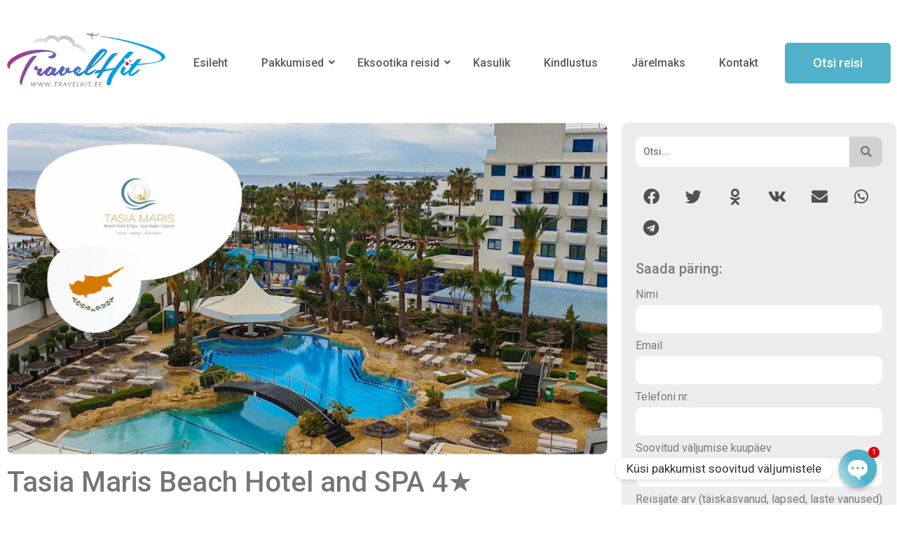

--- FILE ---
content_type: text/html; charset=UTF-8
request_url: http://travelhit.ee/tasia-maris-beach/
body_size: 29981
content:
<!DOCTYPE html>
<html dir="ltr" lang="ru-RU" prefix="og: https://ogp.me/ns# fb: http://ogp.me/ns/fb#" itemscope itemtype="https://schema.org/BlogPosting">
<head>
	<meta charset="UTF-8" />
	<meta name="viewport" content="width=device-width, initial-scale=1" />
	<link rel="profile" href="http://gmpg.org/xfn/11" />
	<link rel="pingback" href="http://travelhit.ee/ww/xmlrpc.php" />
	<title>Tasia Maris Beach Hotel &amp; Spa 4★ - TravelHit Reisibüroo</title>
	<style>img:is([sizes="auto" i], [sizes^="auto," i]) { contain-intrinsic-size: 3000px 1500px }</style>
	
		<!-- All in One SEO 4.8.0 - aioseo.com -->
	<meta name="description" content="Nissi Avenue 67 Ayia Napa, 5345, КипрТелефон: +357 23 722770Web: https://tasiamarisbeach.com/ Asukoht Kaugus liivarannast umbes 500 mKaugus kuurordi keskusest on umbes 1 km (Ayia Napa)Kaugus lennujaamast umbes 47 km (Larnaca) Hotell Avati 1993 aRenoveeritud 2016 aTubade arv – 196PearestoranRestoranid – 4BaaridKonverentsisaal (lisatasu eest)Juuksur (lisatasu eest)Pesumaja (lisatasu eest)Keemiline puhastus (lisatasu eest)BasseinSisebasseinLamamistoolid basseini ääresPäikesevarjud basseini ääresRannarätikud basseini ääres" />
	<meta name="robots" content="max-image-preview:large" />
	<meta name="author" content="igor"/>
	<link rel="canonical" href="https://travelhit.ee/tasia-maris-beach/" />
	<meta name="generator" content="All in One SEO (AIOSEO) 4.8.0" />
		<meta property="og:locale" content="ru_RU" />
		<meta property="og:site_name" content="TravelHit Reisibüroo - www.travelhit.ee" />
		<meta property="og:type" content="company" />
		<meta property="og:title" content="Tasia Maris Beach Hotel &amp; Spa 4★ - TravelHit Reisibüroo" />
		<meta property="og:description" content="Nissi Avenue 67 Ayia Napa, 5345, КипрТелефон: +357 23 722770Web: https://tasiamarisbeach.com/ Asukoht Kaugus liivarannast umbes 500 mKaugus kuurordi keskusest on umbes 1 km (Ayia Napa)Kaugus lennujaamast umbes 47 km (Larnaca) Hotell Avati 1993 aRenoveeritud 2016 aTubade arv – 196PearestoranRestoranid – 4BaaridKonverentsisaal (lisatasu eest)Juuksur (lisatasu eest)Pesumaja (lisatasu eest)Keemiline puhastus (lisatasu eest)BasseinSisebasseinLamamistoolid basseini ääresPäikesevarjud basseini ääresRannarätikud basseini ääres" />
		<meta property="og:url" content="https://travelhit.ee/tasia-maris-beach/" />
		<meta property="og:image" content="http://travelhit.ee/ww/wp-content/uploads/2020/04/tasimaribeaban.jpg" />
		<meta property="og:image:width" content="1400" />
		<meta property="og:image:height" content="773" />
		<meta name="twitter:card" content="summary_large_image" />
		<meta name="twitter:title" content="Tasia Maris Beach Hotel &amp; Spa 4★ - TravelHit Reisibüroo" />
		<meta name="twitter:description" content="Nissi Avenue 67 Ayia Napa, 5345, КипрТелефон: +357 23 722770Web: https://tasiamarisbeach.com/ Asukoht Kaugus liivarannast umbes 500 mKaugus kuurordi keskusest on umbes 1 km (Ayia Napa)Kaugus lennujaamast umbes 47 km (Larnaca) Hotell Avati 1993 aRenoveeritud 2016 aTubade arv – 196PearestoranRestoranid – 4BaaridKonverentsisaal (lisatasu eest)Juuksur (lisatasu eest)Pesumaja (lisatasu eest)Keemiline puhastus (lisatasu eest)BasseinSisebasseinLamamistoolid basseini ääresPäikesevarjud basseini ääresRannarätikud basseini ääres" />
		<meta name="twitter:image" content="https://travelhit.ee/ww/wp-content/uploads/2020/04/tasimaribeaban.jpg" />
		<script type="application/ld+json" class="aioseo-schema">
			{"@context":"https:\/\/schema.org","@graph":[{"@type":"BlogPosting","@id":"https:\/\/travelhit.ee\/tasia-maris-beach\/#blogposting","name":"Tasia Maris Beach Hotel & Spa 4\u2605 - TravelHit Reisib\u00fcroo","headline":"Tasia Maris Beach Hotel &#038; Spa 4\u2605","author":{"@id":"https:\/\/travelhit.ee\/author\/igor\/#author"},"publisher":{"@id":"https:\/\/travelhit.ee\/#organization"},"image":{"@type":"ImageObject","url":"https:\/\/travelhit.ee\/ww\/wp-content\/uploads\/2020\/04\/tasimaribeaban.jpg","width":1400,"height":773},"datePublished":"2020-04-29T21:42:20+03:00","dateModified":"2020-09-21T18:47:53+03:00","inLanguage":"ru-RU","mainEntityOfPage":{"@id":"https:\/\/travelhit.ee\/tasia-maris-beach\/#webpage"},"isPartOf":{"@id":"https:\/\/travelhit.ee\/tasia-maris-beach\/#webpage"},"articleSection":"\u2605\u2605\u2605\u2605, Hotellid, K\u00fcpros"},{"@type":"BreadcrumbList","@id":"https:\/\/travelhit.ee\/tasia-maris-beach\/#breadcrumblist","itemListElement":[{"@type":"ListItem","@id":"https:\/\/travelhit.ee\/#listItem","position":1,"name":"\u0413\u043b\u0430\u0432\u043d\u0430\u044f \u0441\u0442\u0440\u0430\u043d\u0438\u0446\u0430","item":"https:\/\/travelhit.ee\/","nextItem":{"@type":"ListItem","@id":"https:\/\/travelhit.ee\/tasia-maris-beach\/#listItem","name":"Tasia Maris Beach Hotel & Spa 4\u2605"}},{"@type":"ListItem","@id":"https:\/\/travelhit.ee\/tasia-maris-beach\/#listItem","position":2,"name":"Tasia Maris Beach Hotel & Spa 4\u2605","previousItem":{"@type":"ListItem","@id":"https:\/\/travelhit.ee\/#listItem","name":"\u0413\u043b\u0430\u0432\u043d\u0430\u044f \u0441\u0442\u0440\u0430\u043d\u0438\u0446\u0430"}}]},{"@type":"Organization","@id":"https:\/\/travelhit.ee\/#organization","name":"TravelHit Reisib\u00fcroo","description":"www.travelhit.ee","url":"https:\/\/travelhit.ee\/","logo":{"@type":"ImageObject","url":"https:\/\/travelhit.ee\/ww\/wp-content\/uploads\/2022\/06\/logo_ani.gif","@id":"https:\/\/travelhit.ee\/tasia-maris-beach\/#organizationLogo","width":343,"height":119},"image":{"@id":"https:\/\/travelhit.ee\/tasia-maris-beach\/#organizationLogo"}},{"@type":"Person","@id":"https:\/\/travelhit.ee\/author\/igor\/#author","url":"https:\/\/travelhit.ee\/author\/igor\/","name":"igor","image":{"@type":"ImageObject","@id":"https:\/\/travelhit.ee\/tasia-maris-beach\/#authorImage","url":"https:\/\/secure.gravatar.com\/avatar\/d4f94424eb30065a85e8d4be4d333dcb?s=96&d=mm&r=g","width":96,"height":96,"caption":"igor"}},{"@type":"WebPage","@id":"https:\/\/travelhit.ee\/tasia-maris-beach\/#webpage","url":"https:\/\/travelhit.ee\/tasia-maris-beach\/","name":"Tasia Maris Beach Hotel & Spa 4\u2605 - TravelHit Reisib\u00fcroo","description":"Nissi Avenue 67 Ayia Napa, 5345, \u041a\u0438\u043f\u0440\u0422\u0435\u043b\u0435\u0444\u043e\u043d: +357 23 722770Web: https:\/\/tasiamarisbeach.com\/ Asukoht Kaugus liivarannast umbes 500 mKaugus kuurordi keskusest on umbes 1 km (Ayia Napa)Kaugus lennujaamast umbes 47 km (Larnaca) Hotell Avati 1993 aRenoveeritud 2016 aTubade arv \u2013 196PearestoranRestoranid \u2013 4BaaridKonverentsisaal (lisatasu eest)Juuksur (lisatasu eest)Pesumaja (lisatasu eest)Keemiline puhastus (lisatasu eest)BasseinSisebasseinLamamistoolid basseini \u00e4\u00e4resP\u00e4ikesevarjud basseini \u00e4\u00e4resRannar\u00e4tikud basseini \u00e4\u00e4res","inLanguage":"ru-RU","isPartOf":{"@id":"https:\/\/travelhit.ee\/#website"},"breadcrumb":{"@id":"https:\/\/travelhit.ee\/tasia-maris-beach\/#breadcrumblist"},"author":{"@id":"https:\/\/travelhit.ee\/author\/igor\/#author"},"creator":{"@id":"https:\/\/travelhit.ee\/author\/igor\/#author"},"image":{"@type":"ImageObject","url":"https:\/\/travelhit.ee\/ww\/wp-content\/uploads\/2020\/04\/tasimaribeaban.jpg","@id":"https:\/\/travelhit.ee\/tasia-maris-beach\/#mainImage","width":1400,"height":773},"primaryImageOfPage":{"@id":"https:\/\/travelhit.ee\/tasia-maris-beach\/#mainImage"},"datePublished":"2020-04-29T21:42:20+03:00","dateModified":"2020-09-21T18:47:53+03:00"},{"@type":"WebSite","@id":"https:\/\/travelhit.ee\/#website","url":"https:\/\/travelhit.ee\/","name":"TravelHit Reisib\u00fcroo","description":"www.travelhit.ee","inLanguage":"ru-RU","publisher":{"@id":"https:\/\/travelhit.ee\/#organization"}}]}
		</script>
		<!-- All in One SEO -->

<link rel="alternate" type="application/rss+xml" title="TravelHit Reisibüroo &raquo; Лента" href="https://travelhit.ee/feed/" />
<link rel="alternate" type="application/rss+xml" title="TravelHit Reisibüroo &raquo; Лента комментариев" href="https://travelhit.ee/comments/feed/" />
<script>
window._wpemojiSettings = {"baseUrl":"https:\/\/s.w.org\/images\/core\/emoji\/15.0.3\/72x72\/","ext":".png","svgUrl":"https:\/\/s.w.org\/images\/core\/emoji\/15.0.3\/svg\/","svgExt":".svg","source":{"concatemoji":"http:\/\/travelhit.ee\/ww\/wp-includes\/js\/wp-emoji-release.min.js?ver=6.7.4"}};
/*! This file is auto-generated */
!function(i,n){var o,s,e;function c(e){try{var t={supportTests:e,timestamp:(new Date).valueOf()};sessionStorage.setItem(o,JSON.stringify(t))}catch(e){}}function p(e,t,n){e.clearRect(0,0,e.canvas.width,e.canvas.height),e.fillText(t,0,0);var t=new Uint32Array(e.getImageData(0,0,e.canvas.width,e.canvas.height).data),r=(e.clearRect(0,0,e.canvas.width,e.canvas.height),e.fillText(n,0,0),new Uint32Array(e.getImageData(0,0,e.canvas.width,e.canvas.height).data));return t.every(function(e,t){return e===r[t]})}function u(e,t,n){switch(t){case"flag":return n(e,"\ud83c\udff3\ufe0f\u200d\u26a7\ufe0f","\ud83c\udff3\ufe0f\u200b\u26a7\ufe0f")?!1:!n(e,"\ud83c\uddfa\ud83c\uddf3","\ud83c\uddfa\u200b\ud83c\uddf3")&&!n(e,"\ud83c\udff4\udb40\udc67\udb40\udc62\udb40\udc65\udb40\udc6e\udb40\udc67\udb40\udc7f","\ud83c\udff4\u200b\udb40\udc67\u200b\udb40\udc62\u200b\udb40\udc65\u200b\udb40\udc6e\u200b\udb40\udc67\u200b\udb40\udc7f");case"emoji":return!n(e,"\ud83d\udc26\u200d\u2b1b","\ud83d\udc26\u200b\u2b1b")}return!1}function f(e,t,n){var r="undefined"!=typeof WorkerGlobalScope&&self instanceof WorkerGlobalScope?new OffscreenCanvas(300,150):i.createElement("canvas"),a=r.getContext("2d",{willReadFrequently:!0}),o=(a.textBaseline="top",a.font="600 32px Arial",{});return e.forEach(function(e){o[e]=t(a,e,n)}),o}function t(e){var t=i.createElement("script");t.src=e,t.defer=!0,i.head.appendChild(t)}"undefined"!=typeof Promise&&(o="wpEmojiSettingsSupports",s=["flag","emoji"],n.supports={everything:!0,everythingExceptFlag:!0},e=new Promise(function(e){i.addEventListener("DOMContentLoaded",e,{once:!0})}),new Promise(function(t){var n=function(){try{var e=JSON.parse(sessionStorage.getItem(o));if("object"==typeof e&&"number"==typeof e.timestamp&&(new Date).valueOf()<e.timestamp+604800&&"object"==typeof e.supportTests)return e.supportTests}catch(e){}return null}();if(!n){if("undefined"!=typeof Worker&&"undefined"!=typeof OffscreenCanvas&&"undefined"!=typeof URL&&URL.createObjectURL&&"undefined"!=typeof Blob)try{var e="postMessage("+f.toString()+"("+[JSON.stringify(s),u.toString(),p.toString()].join(",")+"));",r=new Blob([e],{type:"text/javascript"}),a=new Worker(URL.createObjectURL(r),{name:"wpTestEmojiSupports"});return void(a.onmessage=function(e){c(n=e.data),a.terminate(),t(n)})}catch(e){}c(n=f(s,u,p))}t(n)}).then(function(e){for(var t in e)n.supports[t]=e[t],n.supports.everything=n.supports.everything&&n.supports[t],"flag"!==t&&(n.supports.everythingExceptFlag=n.supports.everythingExceptFlag&&n.supports[t]);n.supports.everythingExceptFlag=n.supports.everythingExceptFlag&&!n.supports.flag,n.DOMReady=!1,n.readyCallback=function(){n.DOMReady=!0}}).then(function(){return e}).then(function(){var e;n.supports.everything||(n.readyCallback(),(e=n.source||{}).concatemoji?t(e.concatemoji):e.wpemoji&&e.twemoji&&(t(e.twemoji),t(e.wpemoji)))}))}((window,document),window._wpemojiSettings);
</script>
<link rel='stylesheet' id='atomic-blocks-fontawesome-css' href='http://travelhit.ee/ww/wp-content/plugins/atomic-blocks/dist/assets/fontawesome/css/all.min.css?ver=1642111633' media='all' />
<link rel='stylesheet' id='hfe-widgets-style-css' href='http://travelhit.ee/ww/wp-content/plugins/header-footer-elementor/inc/widgets-css/frontend.css?ver=2.2.1' media='all' />
<style id='wp-emoji-styles-inline-css'>

	img.wp-smiley, img.emoji {
		display: inline !important;
		border: none !important;
		box-shadow: none !important;
		height: 1em !important;
		width: 1em !important;
		margin: 0 0.07em !important;
		vertical-align: -0.1em !important;
		background: none !important;
		padding: 0 !important;
	}
</style>
<link rel='stylesheet' id='wp-block-library-css' href='http://travelhit.ee/ww/wp-includes/css/dist/block-library/style.min.css?ver=6.7.4' media='all' />
<style id='pdfp-pdfposter-style-inline-css'>
.pdfp_wrapper .pdf{position:relative}.pdfp_wrapper.pdfp_popup_enabled .iframe_wrapper{display:none}.pdfp_wrapper.pdfp_popup_enabled .iframe_wrapper:fullscreen{display:block}.pdfp_wrapper .iframe_wrapper{width:100%}.pdfp_wrapper .iframe_wrapper:fullscreen iframe{height:100vh!important}.pdfp_wrapper .iframe_wrapper iframe{width:100%}.pdfp_wrapper .iframe_wrapper .close{background:#fff;border:1px solid #ddd;border-radius:3px;color:#222;cursor:pointer;display:none;font-family:sans-serif;font-size:36px;line-height:100%;padding:0 7px;position:absolute;right:12px;top:35px;z-index:9999}.pdfp_wrapper .iframe_wrapper:fullscreen .close{display:block}.pdfp_wrapper .pdfp_fullscreen_close{display:none}.pdfp_wrapper.pdfp_fullscreen_opened .pdfp_fullscreen_close{align-items:center;background:#fff;border-radius:3px;color:#222;cursor:pointer;display:flex;font-size:35px;height:30px;justify-content:center;overflow:hidden;padding-bottom:4px;position:fixed;right:20px;top:20px;width:32px}.pdfp_wrapper.pdfp_fullscreen_opened .pdfp_fullscreen_overlay{background:rgba(34,34,34,.6);height:100%;left:0;position:fixed;top:0;width:100%}.pdfp_wrapper.pdfp_fullscreen_opened .iframe_wrapper{display:block;height:90vh;left:50%;max-width:95%;position:fixed;top:50%;transform:translate(-50%,-50%);width:900px;z-index:99999999999}.pdfp-adobe-viewer{border:1px solid #ddd;border-radius:3px;cursor:pointer;outline:none;text-decoration:none}.pdfp_download{margin-right:15px}.cta_wrapper{margin-bottom:10px;text-align:left}.cta_wrapper button{cursor:pointer}.pdfp_wrapper p{margin:10px 0;text-align:center}.popout-disabled{height:50px;position:absolute;right:12px;top:12px;width:50px}@media screen and (max-width:768px){.pdfp_wrapper iframe{height:calc(100vw + 120px)}}iframe{max-width:100%}.ViewSDK_hideOverflow[data-align=center]{margin-left:auto;margin-right:auto}.ViewSDK_hideOverflow[data-align=left]{margin-right:auto}.ViewSDK_hideOverflow[data-align=right]{margin-left:auto}@media screen and (max-width:768px){.pdfp_wrapper iframe{height:calc(100vw + 120px)!important}}@media screen and (max-width:576px){.cta_wrapper .pdfp_download{margin-bottom:10px;margin-right:0}.cta_wrapper .pdfp_download button{margin-right:0!important}.cta_wrapper{align-items:center;display:flex;flex-direction:column}}

</style>
<link rel='stylesheet' id='ugb-style-css-v2-css' href='http://travelhit.ee/ww/wp-content/plugins/stackable-ultimate-gutenberg-blocks/dist/deprecated/frontend_blocks_deprecated_v2.css?ver=3.14.2' media='all' />
<style id='ugb-style-css-v2-inline-css'>
:root {--stk-block-width-default-detected: 800px;}
:root {
			--content-width: 800px;
		}
</style>
<link rel='stylesheet' id='atomic-blocks-style-css-css' href='http://travelhit.ee/ww/wp-content/plugins/atomic-blocks/dist/blocks.style.build.css?ver=1642111632' media='all' />
<style id='pdfemb-pdf-embedder-viewer-style-inline-css'>
.wp-block-pdfemb-pdf-embedder-viewer{max-width:none}

</style>
<style id='classic-theme-styles-inline-css'>
/*! This file is auto-generated */
.wp-block-button__link{color:#fff;background-color:#32373c;border-radius:9999px;box-shadow:none;text-decoration:none;padding:calc(.667em + 2px) calc(1.333em + 2px);font-size:1.125em}.wp-block-file__button{background:#32373c;color:#fff;text-decoration:none}
</style>
<style id='global-styles-inline-css'>
:root{--wp--preset--aspect-ratio--square: 1;--wp--preset--aspect-ratio--4-3: 4/3;--wp--preset--aspect-ratio--3-4: 3/4;--wp--preset--aspect-ratio--3-2: 3/2;--wp--preset--aspect-ratio--2-3: 2/3;--wp--preset--aspect-ratio--16-9: 16/9;--wp--preset--aspect-ratio--9-16: 9/16;--wp--preset--color--black: #000000;--wp--preset--color--cyan-bluish-gray: #abb8c3;--wp--preset--color--white: #ffffff;--wp--preset--color--pale-pink: #f78da7;--wp--preset--color--vivid-red: #cf2e2e;--wp--preset--color--luminous-vivid-orange: #ff6900;--wp--preset--color--luminous-vivid-amber: #fcb900;--wp--preset--color--light-green-cyan: #7bdcb5;--wp--preset--color--vivid-green-cyan: #00d084;--wp--preset--color--pale-cyan-blue: #8ed1fc;--wp--preset--color--vivid-cyan-blue: #0693e3;--wp--preset--color--vivid-purple: #9b51e0;--wp--preset--color--very-light-gray: #eeeeee;--wp--preset--color--very-dark-gray: #313131;--wp--preset--color--kb-palette-2: #e2e2e2;--wp--preset--gradient--vivid-cyan-blue-to-vivid-purple: linear-gradient(135deg,rgba(6,147,227,1) 0%,rgb(155,81,224) 100%);--wp--preset--gradient--light-green-cyan-to-vivid-green-cyan: linear-gradient(135deg,rgb(122,220,180) 0%,rgb(0,208,130) 100%);--wp--preset--gradient--luminous-vivid-amber-to-luminous-vivid-orange: linear-gradient(135deg,rgba(252,185,0,1) 0%,rgba(255,105,0,1) 100%);--wp--preset--gradient--luminous-vivid-orange-to-vivid-red: linear-gradient(135deg,rgba(255,105,0,1) 0%,rgb(207,46,46) 100%);--wp--preset--gradient--very-light-gray-to-cyan-bluish-gray: linear-gradient(135deg,rgb(238,238,238) 0%,rgb(169,184,195) 100%);--wp--preset--gradient--cool-to-warm-spectrum: linear-gradient(135deg,rgb(74,234,220) 0%,rgb(151,120,209) 20%,rgb(207,42,186) 40%,rgb(238,44,130) 60%,rgb(251,105,98) 80%,rgb(254,248,76) 100%);--wp--preset--gradient--blush-light-purple: linear-gradient(135deg,rgb(255,206,236) 0%,rgb(152,150,240) 100%);--wp--preset--gradient--blush-bordeaux: linear-gradient(135deg,rgb(254,205,165) 0%,rgb(254,45,45) 50%,rgb(107,0,62) 100%);--wp--preset--gradient--luminous-dusk: linear-gradient(135deg,rgb(255,203,112) 0%,rgb(199,81,192) 50%,rgb(65,88,208) 100%);--wp--preset--gradient--pale-ocean: linear-gradient(135deg,rgb(255,245,203) 0%,rgb(182,227,212) 50%,rgb(51,167,181) 100%);--wp--preset--gradient--electric-grass: linear-gradient(135deg,rgb(202,248,128) 0%,rgb(113,206,126) 100%);--wp--preset--gradient--midnight: linear-gradient(135deg,rgb(2,3,129) 0%,rgb(40,116,252) 100%);--wp--preset--font-size--small: 13px;--wp--preset--font-size--medium: 20px;--wp--preset--font-size--large: 36px;--wp--preset--font-size--x-large: 42px;--wp--preset--spacing--20: 0.44rem;--wp--preset--spacing--30: 0.67rem;--wp--preset--spacing--40: 1rem;--wp--preset--spacing--50: 1.5rem;--wp--preset--spacing--60: 2.25rem;--wp--preset--spacing--70: 3.38rem;--wp--preset--spacing--80: 5.06rem;--wp--preset--shadow--natural: 6px 6px 9px rgba(0, 0, 0, 0.2);--wp--preset--shadow--deep: 12px 12px 50px rgba(0, 0, 0, 0.4);--wp--preset--shadow--sharp: 6px 6px 0px rgba(0, 0, 0, 0.2);--wp--preset--shadow--outlined: 6px 6px 0px -3px rgba(255, 255, 255, 1), 6px 6px rgba(0, 0, 0, 1);--wp--preset--shadow--crisp: 6px 6px 0px rgba(0, 0, 0, 1);}:where(.is-layout-flex){gap: 0.5em;}:where(.is-layout-grid){gap: 0.5em;}body .is-layout-flex{display: flex;}.is-layout-flex{flex-wrap: wrap;align-items: center;}.is-layout-flex > :is(*, div){margin: 0;}body .is-layout-grid{display: grid;}.is-layout-grid > :is(*, div){margin: 0;}:where(.wp-block-columns.is-layout-flex){gap: 2em;}:where(.wp-block-columns.is-layout-grid){gap: 2em;}:where(.wp-block-post-template.is-layout-flex){gap: 1.25em;}:where(.wp-block-post-template.is-layout-grid){gap: 1.25em;}.has-black-color{color: var(--wp--preset--color--black) !important;}.has-cyan-bluish-gray-color{color: var(--wp--preset--color--cyan-bluish-gray) !important;}.has-white-color{color: var(--wp--preset--color--white) !important;}.has-pale-pink-color{color: var(--wp--preset--color--pale-pink) !important;}.has-vivid-red-color{color: var(--wp--preset--color--vivid-red) !important;}.has-luminous-vivid-orange-color{color: var(--wp--preset--color--luminous-vivid-orange) !important;}.has-luminous-vivid-amber-color{color: var(--wp--preset--color--luminous-vivid-amber) !important;}.has-light-green-cyan-color{color: var(--wp--preset--color--light-green-cyan) !important;}.has-vivid-green-cyan-color{color: var(--wp--preset--color--vivid-green-cyan) !important;}.has-pale-cyan-blue-color{color: var(--wp--preset--color--pale-cyan-blue) !important;}.has-vivid-cyan-blue-color{color: var(--wp--preset--color--vivid-cyan-blue) !important;}.has-vivid-purple-color{color: var(--wp--preset--color--vivid-purple) !important;}.has-black-background-color{background-color: var(--wp--preset--color--black) !important;}.has-cyan-bluish-gray-background-color{background-color: var(--wp--preset--color--cyan-bluish-gray) !important;}.has-white-background-color{background-color: var(--wp--preset--color--white) !important;}.has-pale-pink-background-color{background-color: var(--wp--preset--color--pale-pink) !important;}.has-vivid-red-background-color{background-color: var(--wp--preset--color--vivid-red) !important;}.has-luminous-vivid-orange-background-color{background-color: var(--wp--preset--color--luminous-vivid-orange) !important;}.has-luminous-vivid-amber-background-color{background-color: var(--wp--preset--color--luminous-vivid-amber) !important;}.has-light-green-cyan-background-color{background-color: var(--wp--preset--color--light-green-cyan) !important;}.has-vivid-green-cyan-background-color{background-color: var(--wp--preset--color--vivid-green-cyan) !important;}.has-pale-cyan-blue-background-color{background-color: var(--wp--preset--color--pale-cyan-blue) !important;}.has-vivid-cyan-blue-background-color{background-color: var(--wp--preset--color--vivid-cyan-blue) !important;}.has-vivid-purple-background-color{background-color: var(--wp--preset--color--vivid-purple) !important;}.has-black-border-color{border-color: var(--wp--preset--color--black) !important;}.has-cyan-bluish-gray-border-color{border-color: var(--wp--preset--color--cyan-bluish-gray) !important;}.has-white-border-color{border-color: var(--wp--preset--color--white) !important;}.has-pale-pink-border-color{border-color: var(--wp--preset--color--pale-pink) !important;}.has-vivid-red-border-color{border-color: var(--wp--preset--color--vivid-red) !important;}.has-luminous-vivid-orange-border-color{border-color: var(--wp--preset--color--luminous-vivid-orange) !important;}.has-luminous-vivid-amber-border-color{border-color: var(--wp--preset--color--luminous-vivid-amber) !important;}.has-light-green-cyan-border-color{border-color: var(--wp--preset--color--light-green-cyan) !important;}.has-vivid-green-cyan-border-color{border-color: var(--wp--preset--color--vivid-green-cyan) !important;}.has-pale-cyan-blue-border-color{border-color: var(--wp--preset--color--pale-cyan-blue) !important;}.has-vivid-cyan-blue-border-color{border-color: var(--wp--preset--color--vivid-cyan-blue) !important;}.has-vivid-purple-border-color{border-color: var(--wp--preset--color--vivid-purple) !important;}.has-vivid-cyan-blue-to-vivid-purple-gradient-background{background: var(--wp--preset--gradient--vivid-cyan-blue-to-vivid-purple) !important;}.has-light-green-cyan-to-vivid-green-cyan-gradient-background{background: var(--wp--preset--gradient--light-green-cyan-to-vivid-green-cyan) !important;}.has-luminous-vivid-amber-to-luminous-vivid-orange-gradient-background{background: var(--wp--preset--gradient--luminous-vivid-amber-to-luminous-vivid-orange) !important;}.has-luminous-vivid-orange-to-vivid-red-gradient-background{background: var(--wp--preset--gradient--luminous-vivid-orange-to-vivid-red) !important;}.has-very-light-gray-to-cyan-bluish-gray-gradient-background{background: var(--wp--preset--gradient--very-light-gray-to-cyan-bluish-gray) !important;}.has-cool-to-warm-spectrum-gradient-background{background: var(--wp--preset--gradient--cool-to-warm-spectrum) !important;}.has-blush-light-purple-gradient-background{background: var(--wp--preset--gradient--blush-light-purple) !important;}.has-blush-bordeaux-gradient-background{background: var(--wp--preset--gradient--blush-bordeaux) !important;}.has-luminous-dusk-gradient-background{background: var(--wp--preset--gradient--luminous-dusk) !important;}.has-pale-ocean-gradient-background{background: var(--wp--preset--gradient--pale-ocean) !important;}.has-electric-grass-gradient-background{background: var(--wp--preset--gradient--electric-grass) !important;}.has-midnight-gradient-background{background: var(--wp--preset--gradient--midnight) !important;}.has-small-font-size{font-size: var(--wp--preset--font-size--small) !important;}.has-medium-font-size{font-size: var(--wp--preset--font-size--medium) !important;}.has-large-font-size{font-size: var(--wp--preset--font-size--large) !important;}.has-x-large-font-size{font-size: var(--wp--preset--font-size--x-large) !important;}
:where(.wp-block-post-template.is-layout-flex){gap: 1.25em;}:where(.wp-block-post-template.is-layout-grid){gap: 1.25em;}
:where(.wp-block-columns.is-layout-flex){gap: 2em;}:where(.wp-block-columns.is-layout-grid){gap: 2em;}
:root :where(.wp-block-pullquote){font-size: 1.5em;line-height: 1.6;}
</style>
<link rel='stylesheet' id='chaty-css-css' href='http://travelhit.ee/ww/wp-content/plugins/chaty-pro/css/chaty-front.min.css?ver=3.1.61698899570' media='all' />
<link rel='stylesheet' id='cpsh-shortcodes-css' href='http://travelhit.ee/ww/wp-content/plugins/column-shortcodes//assets/css/shortcodes.css?ver=1.0.1' media='all' />
<link rel='stylesheet' id='embedpress-style-css' href='http://travelhit.ee/ww/wp-content/plugins/embedpress/assets/css/embedpress.css?ver=6.7.4' media='all' />
<link rel='stylesheet' id='ub-extension-style-css-css' href='http://travelhit.ee/ww/wp-content/plugins/ultimate-blocks/src/extensions/style.css?ver=6.7.4' media='all' />
<link rel='stylesheet' id='hfe-style-css' href='http://travelhit.ee/ww/wp-content/plugins/header-footer-elementor/assets/css/header-footer-elementor.css?ver=2.2.1' media='all' />
<link rel='stylesheet' id='elementor-icons-css' href='http://travelhit.ee/ww/wp-content/plugins/elementor/assets/lib/eicons/css/elementor-icons.min.css?ver=5.35.0' media='all' />
<link rel='stylesheet' id='elementor-frontend-css' href='http://travelhit.ee/ww/wp-content/plugins/elementor/assets/css/frontend.min.css?ver=3.27.7' media='all' />
<link rel='stylesheet' id='elementor-post-162842-css' href='http://travelhit.ee/ww/wp-content/uploads/elementor/css/post-162842.css?ver=1766970649' media='all' />
<link rel='stylesheet' id='font-awesome-5-all-css' href='http://travelhit.ee/ww/wp-content/plugins/elementor/assets/lib/font-awesome/css/all.min.css?ver=3.27.7' media='all' />
<link rel='stylesheet' id='font-awesome-4-shim-css' href='http://travelhit.ee/ww/wp-content/plugins/elementor/assets/lib/font-awesome/css/v4-shims.min.css?ver=3.27.7' media='all' />
<link rel='stylesheet' id='elementor-post-199844-css' href='http://travelhit.ee/ww/wp-content/uploads/elementor/css/post-199844.css?ver=1766970649' media='all' />
<link rel='stylesheet' id='elementor-post-199892-css' href='http://travelhit.ee/ww/wp-content/uploads/elementor/css/post-199892.css?ver=1766970650' media='all' />
<link rel='stylesheet' id='pdfp-public-css' href='http://travelhit.ee/ww/wp-content/plugins/pdf-poster/dist/public.css?ver=2.2.1' media='all' />
<link rel='stylesheet' id='hello-elementor-css' href='http://travelhit.ee/ww/wp-content/themes/hello-elementor/style.min.css?ver=2.8.1' media='all' />
<link rel='stylesheet' id='hello-elementor-theme-style-css' href='http://travelhit.ee/ww/wp-content/themes/hello-elementor/theme.min.css?ver=2.8.1' media='all' />
<link rel='stylesheet' id='widget-image-css' href='http://travelhit.ee/ww/wp-content/plugins/elementor/assets/css/widget-image.min.css?ver=3.27.7' media='all' />
<link rel='stylesheet' id='widget-heading-css' href='http://travelhit.ee/ww/wp-content/plugins/elementor/assets/css/widget-heading.min.css?ver=3.27.7' media='all' />
<link rel='stylesheet' id='widget-share-buttons-css' href='http://travelhit.ee/ww/wp-content/plugins/elementor-pro/assets/css/widget-share-buttons.min.css?ver=3.27.7' media='all' />
<link rel='stylesheet' id='e-apple-webkit-css' href='http://travelhit.ee/ww/wp-content/plugins/elementor/assets/css/conditionals/apple-webkit.min.css?ver=3.27.7' media='all' />
<link rel='stylesheet' id='elementor-icons-shared-0-css' href='http://travelhit.ee/ww/wp-content/plugins/elementor/assets/lib/font-awesome/css/fontawesome.min.css?ver=5.15.3' media='all' />
<link rel='stylesheet' id='elementor-icons-fa-solid-css' href='http://travelhit.ee/ww/wp-content/plugins/elementor/assets/lib/font-awesome/css/solid.min.css?ver=5.15.3' media='all' />
<link rel='stylesheet' id='elementor-icons-fa-brands-css' href='http://travelhit.ee/ww/wp-content/plugins/elementor/assets/lib/font-awesome/css/brands.min.css?ver=5.15.3' media='all' />
<link rel='stylesheet' id='widget-menu-anchor-css' href='http://travelhit.ee/ww/wp-content/plugins/elementor/assets/css/widget-menu-anchor.min.css?ver=3.27.7' media='all' />
<link rel='stylesheet' id='widget-text-editor-css' href='http://travelhit.ee/ww/wp-content/plugins/elementor/assets/css/widget-text-editor.min.css?ver=3.27.7' media='all' />
<link rel='stylesheet' id='widget-form-css' href='http://travelhit.ee/ww/wp-content/plugins/elementor-pro/assets/css/widget-form.min.css?ver=3.27.7' media='all' />
<link rel='stylesheet' id='widget-icon-list-css' href='http://travelhit.ee/ww/wp-content/plugins/elementor/assets/css/widget-icon-list.min.css?ver=3.27.7' media='all' />
<link rel='stylesheet' id='elementor-post-200463-css' href='http://travelhit.ee/ww/wp-content/uploads/elementor/css/post-200463.css?ver=1766970822' media='all' />
<style id='akismet-widget-style-inline-css'>

			.a-stats {
				--akismet-color-mid-green: #357b49;
				--akismet-color-white: #fff;
				--akismet-color-light-grey: #f6f7f7;

				max-width: 350px;
				width: auto;
			}

			.a-stats * {
				all: unset;
				box-sizing: border-box;
			}

			.a-stats strong {
				font-weight: 600;
			}

			.a-stats a.a-stats__link,
			.a-stats a.a-stats__link:visited,
			.a-stats a.a-stats__link:active {
				background: var(--akismet-color-mid-green);
				border: none;
				box-shadow: none;
				border-radius: 8px;
				color: var(--akismet-color-white);
				cursor: pointer;
				display: block;
				font-family: -apple-system, BlinkMacSystemFont, 'Segoe UI', 'Roboto', 'Oxygen-Sans', 'Ubuntu', 'Cantarell', 'Helvetica Neue', sans-serif;
				font-weight: 500;
				padding: 12px;
				text-align: center;
				text-decoration: none;
				transition: all 0.2s ease;
			}

			/* Extra specificity to deal with TwentyTwentyOne focus style */
			.widget .a-stats a.a-stats__link:focus {
				background: var(--akismet-color-mid-green);
				color: var(--akismet-color-white);
				text-decoration: none;
			}

			.a-stats a.a-stats__link:hover {
				filter: brightness(110%);
				box-shadow: 0 4px 12px rgba(0, 0, 0, 0.06), 0 0 2px rgba(0, 0, 0, 0.16);
			}

			.a-stats .count {
				color: var(--akismet-color-white);
				display: block;
				font-size: 1.5em;
				line-height: 1.4;
				padding: 0 13px;
				white-space: nowrap;
			}
		
</style>
<link rel='stylesheet' id='dashicons-css' href='http://travelhit.ee/ww/wp-includes/css/dashicons.min.css?ver=6.7.4' media='all' />
<link rel='stylesheet' id='hfe-elementor-icons-css' href='http://travelhit.ee/ww/wp-content/plugins/elementor/assets/lib/eicons/css/elementor-icons.min.css?ver=5.34.0' media='all' />
<link rel='stylesheet' id='hfe-icons-list-css' href='http://travelhit.ee/ww/wp-content/plugins/elementor/assets/css/widget-icon-list.min.css?ver=3.24.3' media='all' />
<link rel='stylesheet' id='hfe-social-icons-css' href='http://travelhit.ee/ww/wp-content/plugins/elementor/assets/css/widget-social-icons.min.css?ver=3.24.0' media='all' />
<link rel='stylesheet' id='hfe-social-share-icons-brands-css' href='http://travelhit.ee/ww/wp-content/plugins/elementor/assets/lib/font-awesome/css/brands.css?ver=5.15.3' media='all' />
<link rel='stylesheet' id='hfe-social-share-icons-fontawesome-css' href='http://travelhit.ee/ww/wp-content/plugins/elementor/assets/lib/font-awesome/css/fontawesome.css?ver=5.15.3' media='all' />
<link rel='stylesheet' id='hfe-nav-menu-icons-css' href='http://travelhit.ee/ww/wp-content/plugins/elementor/assets/lib/font-awesome/css/solid.css?ver=5.15.3' media='all' />
<link rel='stylesheet' id='hfe-widget-blockquote-css' href='http://travelhit.ee/ww/wp-content/plugins/elementor-pro/assets/css/widget-blockquote.min.css?ver=3.25.0' media='all' />
<link rel='stylesheet' id='hfe-mega-menu-css' href='http://travelhit.ee/ww/wp-content/plugins/elementor-pro/assets/css/widget-mega-menu.min.css?ver=3.26.2' media='all' />
<link rel='stylesheet' id='hfe-nav-menu-widget-css' href='http://travelhit.ee/ww/wp-content/plugins/elementor-pro/assets/css/widget-nav-menu.min.css?ver=3.26.0' media='all' />
<style id='kadence-blocks-global-variables-inline-css'>
:root {--global-kb-font-size-sm:clamp(0.8rem, 0.73rem + 0.217vw, 0.9rem);--global-kb-font-size-md:clamp(1.1rem, 0.995rem + 0.326vw, 1.25rem);--global-kb-font-size-lg:clamp(1.75rem, 1.576rem + 0.543vw, 2rem);--global-kb-font-size-xl:clamp(2.25rem, 1.728rem + 1.63vw, 3rem);--global-kb-font-size-xxl:clamp(2.5rem, 1.456rem + 3.26vw, 4rem);--global-kb-font-size-xxxl:clamp(2.75rem, 0.489rem + 7.065vw, 6rem);}:root {--global-palette1: #3182CE;--global-palette2: #2B6CB0;--global-palette3: #1A202C;--global-palette4: #2D3748;--global-palette5: #4A5568;--global-palette6: #718096;--global-palette7: #EDF2F7;--global-palette8: #F7FAFC;--global-palette9: #ffffff;}
</style>
<link rel='stylesheet' id='wpr-animations-css-css' href='http://travelhit.ee/ww/wp-content/plugins/royal-elementor-addons/assets/css/lib/animations/wpr-animations.min.css?ver=1.7.1012' media='all' />
<link rel='stylesheet' id='wpr-link-animations-css-css' href='http://travelhit.ee/ww/wp-content/plugins/royal-elementor-addons/assets/css/lib/animations/wpr-link-animations.min.css?ver=1.7.1012' media='all' />
<link rel='stylesheet' id='wpr-loading-animations-css-css' href='http://travelhit.ee/ww/wp-content/plugins/royal-elementor-addons/assets/css/lib/animations/loading-animations.min.css?ver=1.7.1012' media='all' />
<link rel='stylesheet' id='wpr-button-animations-css-css' href='http://travelhit.ee/ww/wp-content/plugins/royal-elementor-addons/assets/css/lib/animations/button-animations.min.css?ver=1.7.1012' media='all' />
<link rel='stylesheet' id='wpr-text-animations-css-css' href='http://travelhit.ee/ww/wp-content/plugins/royal-elementor-addons/assets/css/lib/animations/text-animations.min.css?ver=1.7.1012' media='all' />
<link rel='stylesheet' id='wpr-lightgallery-css-css' href='http://travelhit.ee/ww/wp-content/plugins/royal-elementor-addons/assets/css/lib/lightgallery/lightgallery.min.css?ver=1.7.1012' media='all' />
<link rel='stylesheet' id='wpr-addons-css-css' href='http://travelhit.ee/ww/wp-content/plugins/royal-elementor-addons/assets/css/frontend.min.css?ver=1.7.1012' media='all' />
<link rel='stylesheet' id='google-fonts-1-css' href='https://fonts.googleapis.com/css?family=Roboto%3A100%2C100italic%2C200%2C200italic%2C300%2C300italic%2C400%2C400italic%2C500%2C500italic%2C600%2C600italic%2C700%2C700italic%2C800%2C800italic%2C900%2C900italic%7CRoboto+Slab%3A100%2C100italic%2C200%2C200italic%2C300%2C300italic%2C400%2C400italic%2C500%2C500italic%2C600%2C600italic%2C700%2C700italic%2C800%2C800italic%2C900%2C900italic%7CMontserrat%3A100%2C100italic%2C200%2C200italic%2C300%2C300italic%2C400%2C400italic%2C500%2C500italic%2C600%2C600italic%2C700%2C700italic%2C800%2C800italic%2C900%2C900italic&#038;display=auto&#038;subset=cyrillic&#038;ver=6.7.4' media='all' />
<link rel='stylesheet' id='elementor-icons-fa-regular-css' href='http://travelhit.ee/ww/wp-content/plugins/elementor/assets/lib/font-awesome/css/regular.min.css?ver=5.15.3' media='all' />
<style id="kadence_blocks_palette_css">:root .has-kb-palette-2-color{color:#e2e2e2}:root .has-kb-palette-2-background-color{background-color:#e2e2e2}</style><link rel="preconnect" href="https://fonts.gstatic.com/" crossorigin><script id="ugb-block-frontend-js-v2-js-extra">
var stackable = {"restUrl":"https:\/\/travelhit.ee\/wp-json\/"};
</script>
<script src="http://travelhit.ee/ww/wp-content/plugins/stackable-ultimate-gutenberg-blocks/dist/deprecated/frontend_blocks_deprecated_v2.js?ver=3.14.2" id="ugb-block-frontend-js-v2-js"></script>
<script src="http://travelhit.ee/ww/wp-includes/js/jquery/jquery.min.js?ver=3.7.1" id="jquery-core-js"></script>
<script src="http://travelhit.ee/ww/wp-includes/js/jquery/jquery-migrate.min.js?ver=3.4.1" id="jquery-migrate-js"></script>
<script id="jquery-js-after">
!function($){"use strict";$(document).ready(function(){$(this).scrollTop()>100&&$(".hfe-scroll-to-top-wrap").removeClass("hfe-scroll-to-top-hide"),$(window).scroll(function(){$(this).scrollTop()<100?$(".hfe-scroll-to-top-wrap").fadeOut(300):$(".hfe-scroll-to-top-wrap").fadeIn(300)}),$(".hfe-scroll-to-top-wrap").on("click",function(){$("html, body").animate({scrollTop:0},300);return!1})})}(jQuery);
</script>
<script src="http://travelhit.ee/ww/wp-content/plugins/elementor/assets/lib/font-awesome/js/v4-shims.min.js?ver=3.27.7" id="font-awesome-4-shim-js"></script>

<!-- OG: 3.3.4 --><link rel="image_src" href="https://travelhit.ee/ww/wp-content/uploads/2020/04/tasimaribeaban.jpg"><meta name="msapplication-TileImage" content="https://travelhit.ee/ww/wp-content/uploads/2020/04/tasimaribeaban.jpg">
<meta property="og:image" content="https://travelhit.ee/ww/wp-content/uploads/2020/04/tasimaribeaban.jpg"><meta property="og:image:secure_url" content="https://travelhit.ee/ww/wp-content/uploads/2020/04/tasimaribeaban.jpg"><meta property="og:image:width" content="1400"><meta property="og:image:height" content="773"><meta property="og:image:alt" content="tasimaribeaban"><meta property="og:image:type" content="image/jpeg"><meta property="og:description" content="Nissi Avenue 67 Ayia Napa, 5345, КипрТелефон:&nbsp;+357 23 722770Web: https://tasiamarisbeach.com/ Asukoht Kaugus liivarannast umbes 500 mKaugus kuurordi keskusest on umbes 1 km (Ayia Napa)Kaugus lennujaamast umbes 47 km (Larnaca) Hotell Avati 1993 aRenoveeritud 2016 aTubade arv – 196PearestoranRestoranid – 4BaaridKonverentsisaal (lisatasu eest)Juuksur (lisatasu eest)Pesumaja (lisatasu eest)Keemiline puhastus (lisatasu eest)BasseinSisebasseinLamamistoolid basseini ääresPäikesevarjud basseini ääresRannarätikud basseini ääres..."><meta property="og:type" content="article"><meta property="og:locale" content="ru_RU"><meta property="og:site_name" content="TravelHit Reisibüroo"><meta property="og:title" content="Tasia Maris Beach Hotel &#038; Spa 4★"><meta property="og:url" content="https://travelhit.ee/tasia-maris-beach/"><meta property="og:updated_time" content="2020-09-21T18:47:53+03:00">
<meta property="article:published_time" content="2020-04-29T19:42:20+00:00"><meta property="article:modified_time" content="2020-09-21T16:47:53+00:00"><meta property="article:section" content="★★★★"><meta property="article:section" content="Hotellid"><meta property="article:section" content="Küpros"><meta property="article:author:username" content="igor">
<meta property="twitter:partner" content="ogwp"><meta property="twitter:card" content="summary_large_image"><meta property="twitter:image" content="https://travelhit.ee/ww/wp-content/uploads/2020/04/tasimaribeaban.jpg"><meta property="twitter:image:alt" content="tasimaribeaban"><meta property="twitter:title" content="Tasia Maris Beach Hotel &#038; Spa 4★"><meta property="twitter:description" content="Nissi Avenue 67 Ayia Napa, 5345, КипрТелефон:&nbsp;+357 23 722770Web: https://tasiamarisbeach.com/ Asukoht Kaugus liivarannast umbes 500 mKaugus kuurordi keskusest on umbes 1 km (Ayia Napa)Kaugus..."><meta property="twitter:url" content="https://travelhit.ee/tasia-maris-beach/">
<meta itemprop="image" content="https://travelhit.ee/ww/wp-content/uploads/2020/04/tasimaribeaban.jpg"><meta itemprop="name" content="Tasia Maris Beach Hotel &#038; Spa 4★"><meta itemprop="description" content="Nissi Avenue 67 Ayia Napa, 5345, КипрТелефон:&nbsp;+357 23 722770Web: https://tasiamarisbeach.com/ Asukoht Kaugus liivarannast umbes 500 mKaugus kuurordi keskusest on umbes 1 km (Ayia Napa)Kaugus lennujaamast umbes 47 km (Larnaca) Hotell Avati 1993 aRenoveeritud 2016 aTubade arv – 196PearestoranRestoranid – 4BaaridKonverentsisaal (lisatasu eest)Juuksur (lisatasu eest)Pesumaja (lisatasu eest)Keemiline puhastus (lisatasu eest)BasseinSisebasseinLamamistoolid basseini ääresPäikesevarjud basseini ääresRannarätikud basseini ääres..."><meta itemprop="datePublished" content="2020-04-29"><meta itemprop="dateModified" content="2020-09-21T16:47:53+00:00">
<meta property="profile:username" content="igor">
<!-- /OG -->

<link rel="https://api.w.org/" href="https://travelhit.ee/wp-json/" /><link rel="alternate" title="JSON" type="application/json" href="https://travelhit.ee/wp-json/wp/v2/posts/106657" /><link rel="EditURI" type="application/rsd+xml" title="RSD" href="https://travelhit.ee/ww/xmlrpc.php?rsd" />
<meta name="generator" content="WordPress 6.7.4" />
<link rel='shortlink' href='https://travelhit.ee/?p=106657' />
<link rel="alternate" title="oEmbed (JSON)" type="application/json+oembed" href="https://travelhit.ee/wp-json/oembed/1.0/embed?url=https%3A%2F%2Ftravelhit.ee%2Ftasia-maris-beach%2F" />
<link rel="alternate" title="oEmbed (XML)" type="text/xml+oembed" href="https://travelhit.ee/wp-json/oembed/1.0/embed?url=https%3A%2F%2Ftravelhit.ee%2Ftasia-maris-beach%2F&#038;format=xml" />
<meta name="cdp-version" content="1.5.0" />	<link rel="preconnect" href="https://fonts.googleapis.com">
	<link rel="preconnect" href="https://fonts.gstatic.com">
	        <style>
                    </style>
        
	<style></style>

	<meta name="generator" content="Elementor 3.27.7; features: additional_custom_breakpoints, e_element_cache; settings: css_print_method-external, google_font-enabled, font_display-auto">
			<style>
				.e-con.e-parent:nth-of-type(n+4):not(.e-lazyloaded):not(.e-no-lazyload),
				.e-con.e-parent:nth-of-type(n+4):not(.e-lazyloaded):not(.e-no-lazyload) * {
					background-image: none !important;
				}
				@media screen and (max-height: 1024px) {
					.e-con.e-parent:nth-of-type(n+3):not(.e-lazyloaded):not(.e-no-lazyload),
					.e-con.e-parent:nth-of-type(n+3):not(.e-lazyloaded):not(.e-no-lazyload) * {
						background-image: none !important;
					}
				}
				@media screen and (max-height: 640px) {
					.e-con.e-parent:nth-of-type(n+2):not(.e-lazyloaded):not(.e-no-lazyload),
					.e-con.e-parent:nth-of-type(n+2):not(.e-lazyloaded):not(.e-no-lazyload) * {
						background-image: none !important;
					}
				}
			</style>
			<style type="text/css">.blue-message {
background: none repeat scroll 0 0 #3399ff;
color: #ffffff;
text-shadow: none;
font-size: 14px;
line-height: 24px;
padding: 10px;
} 
.green-message {
background: none repeat scroll 0 0 #8cc14c;
color: #ffffff;
text-shadow: none;
font-size: 14px;
line-height: 24px;
padding: 10px;
} 
.orange-message {
background: none repeat scroll 0 0 #faa732;
color: #ffffff;
text-shadow: none;
font-size: 14px;
line-height: 24px;
padding: 10px;
} 
.red-message {
background: none repeat scroll 0 0 #da4d31;
color: #ffffff;
text-shadow: none;
font-size: 14px;
line-height: 24px;
padding: 10px;
} 
.grey-message {
background: none repeat scroll 0 0 #53555c;
color: #ffffff;
text-shadow: none;
font-size: 14px;
line-height: 24px;
padding: 10px;
} 
.left-block {
background: none repeat scroll 0 0px, radial-gradient(ellipse at center center, #ffffff 0%, #f2f2f2 100%) repeat scroll 0 0 rgba(0, 0, 0, 0);
color: #8b8e97;
padding: 10px;
margin: 10px;
float: left;
} 
.right-block {
background: none repeat scroll 0 0px, radial-gradient(ellipse at center center, #ffffff 0%, #f2f2f2 100%) repeat scroll 0 0 rgba(0, 0, 0, 0);
color: #8b8e97;
padding: 10px;
margin: 10px;
float: right;
} 
.blockquotes {
background: none;
border-left: 5px solid #f1f1f1;
color: #8B8E97;
font-size: 14px;
font-style: italic;
line-height: 22px;
padding-left: 15px;
padding: 10px;
width: 60%;
float: left;
} 
</style><style id="uagb-style-conditional-extension">@media (min-width: 1025px){body .uag-hide-desktop.uagb-google-map__wrap,body .uag-hide-desktop{display:none !important}}@media (min-width: 768px) and (max-width: 1024px){body .uag-hide-tab.uagb-google-map__wrap,body .uag-hide-tab{display:none !important}}@media (max-width: 767px){body .uag-hide-mob.uagb-google-map__wrap,body .uag-hide-mob{display:none !important}}</style><link rel="icon" href="https://travelhit.ee/ww/wp-content/uploads/2023/10/cropped-THico-32x32.png" sizes="32x32" />
<link rel="icon" href="https://travelhit.ee/ww/wp-content/uploads/2023/10/cropped-THico-192x192.png" sizes="192x192" />
<link rel="apple-touch-icon" href="https://travelhit.ee/ww/wp-content/uploads/2023/10/cropped-THico-180x180.png" />
<meta name="msapplication-TileImage" content="https://travelhit.ee/ww/wp-content/uploads/2023/10/cropped-THico-270x270.png" />
<style id="wpr_lightbox_styles">
				.lg-backdrop {
					background-color: rgba(0,0,0,0.6) !important;
				}
				.lg-toolbar,
				.lg-dropdown {
					background-color: rgba(0,0,0,0.8) !important;
				}
				.lg-dropdown:after {
					border-bottom-color: rgba(0,0,0,0.8) !important;
				}
				.lg-sub-html {
					background-color: rgba(0,0,0,0.8) !important;
				}
				.lg-thumb-outer,
				.lg-progress-bar {
					background-color: #444444 !important;
				}
				.lg-progress {
					background-color: #a90707 !important;
				}
				.lg-icon {
					color: #efefef !important;
					font-size: 20px !important;
				}
				.lg-icon.lg-toogle-thumb {
					font-size: 24px !important;
				}
				.lg-icon:hover,
				.lg-dropdown-text:hover {
					color: #ffffff !important;
				}
				.lg-sub-html,
				.lg-dropdown-text {
					color: #efefef !important;
					font-size: 14px !important;
				}
				#lg-counter {
					color: #efefef !important;
					font-size: 14px !important;
				}
				.lg-prev,
				.lg-next {
					font-size: 35px !important;
				}

				/* Defaults */
				.lg-icon {
				background-color: transparent !important;
				}

				#lg-counter {
				opacity: 0.9;
				}

				.lg-thumb-outer {
				padding: 0 10px;
				}

				.lg-thumb-item {
				border-radius: 0 !important;
				border: none !important;
				opacity: 0.5;
				}

				.lg-thumb-item.active {
					opacity: 1;
				}
	         </style>	<style id="egf-frontend-styles" type="text/css">
		p {} h1 {} h2 {} h3 {} h4 {} h5 {} h6 {} 	</style>
	
<!-- START - Open Graph and Twitter Card Tags 3.3.5 -->
 <!-- Facebook Open Graph -->
  <meta property="og:locale" content="et_EE"/>
  <meta property="og:site_name" content="TravelHit Reisibüroo"/>
  <meta property="og:title" content="Tasia Maris Beach Hotel &amp; Spa 4★"/>
  <meta property="og:url" content="https://travelhit.ee/tasia-maris-beach/"/>
  <meta property="og:type" content="article"/>
  <meta property="og:description" content="Nissi Avenue 67 Ayia Napa, 5345, КипрТелефон: +357 23 722770Web:  https://tasiamarisbeach.com/ 











Asukoht



Kaugus liivarannast umbes 500 mKaugus kuurordi keskusest on umbes 1 km (Ayia Napa)Kaugus lennujaamast umbes 47 km (Larnaca)



Hotell



Avati 1993 aRenoveeritud 2016 aTubade arv – 1"/>
  <meta property="og:image" content="https://travelhit.ee/ww/wp-content/uploads/2020/04/tasimaribeaban.jpg"/>
  <meta property="og:image:url" content="https://travelhit.ee/ww/wp-content/uploads/2020/04/tasimaribeaban.jpg"/>
  <meta property="og:image:secure_url" content="https://travelhit.ee/ww/wp-content/uploads/2020/04/tasimaribeaban.jpg"/>
  <meta property="og:image:width" content="1400"/>
  <meta property="og:image:height" content="773"/>
  <meta property="article:published_time" content="2020-04-29T21:42:20+03:00"/>
  <meta property="article:modified_time" content="2020-09-21T18:47:53+03:00" />
  <meta property="og:updated_time" content="2020-09-21T18:47:53+03:00" />
  <meta property="article:section" content="★★★★"/>
  <meta property="article:section" content="Hotellid"/>
  <meta property="article:section" content="Küpros"/>
  <meta property="article:publisher" content="https://www.facebook.com/profile.php?id=100095793391616"/>
 <!-- Google+ / Schema.org -->
 <!-- Twitter Cards -->
  <meta name="twitter:title" content="Tasia Maris Beach Hotel &amp; Spa 4★"/>
  <meta name="twitter:url" content="https://travelhit.ee/tasia-maris-beach/"/>
  <meta name="twitter:description" content="Nissi Avenue 67 Ayia Napa, 5345, КипрТелефон: +357 23 722770Web:  https://tasiamarisbeach.com/ 











Asukoht



Kaugus liivarannast umbes 500 mKaugus kuurordi keskusest on umbes 1 km (Ayia Napa)Kaugus lennujaamast umbes 47 km (Larnaca)



Hotell



Avati 1993 aRenoveeritud 2016 aTubade arv – 1"/>
  <meta name="twitter:image" content="https://travelhit.ee/ww/wp-content/uploads/2020/04/tasimaribeaban.jpg"/>
  <meta name="twitter:card" content="summary_large_image"/>
 <!-- SEO -->
 <!-- Misc. tags -->
 <!-- is_singular -->
<!-- END - Open Graph and Twitter Card Tags 3.3.5 -->
	
</head>

<body class="post-template-default single single-post postid-106657 single-format-standard wp-custom-logo stk--is-helloelementor-theme ehf-header ehf-footer ehf-template-hello-elementor ehf-stylesheet-hello-elementor elementor-default elementor-kit-162842 elementor-page-200463">
<div id="page" class="hfeed site">

		<header id="masthead" itemscope="itemscope" itemtype="https://schema.org/WPHeader">
			<p class="main-title bhf-hidden" itemprop="headline"><a href="https://travelhit.ee" title="TravelHit Reisibüroo" rel="home">TravelHit Reisibüroo</a></p>
			<div data-elementor-type="wp-post" data-elementor-id="199844" class="elementor elementor-199844" data-elementor-post-type="elementor-hf">
						<header class="elementor-section elementor-top-section elementor-element elementor-element-275de36 elementor-section-stretched thtopmenu elementor-hidden-tablet elementor-hidden-mobile elementor-section-boxed elementor-section-height-default elementor-section-height-default wpr-particle-no wpr-jarallax-no wpr-parallax-no wpr-sticky-section-no" data-id="275de36" data-element_type="section" data-settings="{&quot;stretch_section&quot;:&quot;section-stretched&quot;,&quot;background_background&quot;:&quot;classic&quot;,&quot;sticky&quot;:&quot;top&quot;,&quot;animation&quot;:&quot;none&quot;,&quot;sticky_on&quot;:[&quot;desktop&quot;,&quot;tablet&quot;,&quot;mobile&quot;],&quot;sticky_offset&quot;:0,&quot;sticky_effects_offset&quot;:0,&quot;sticky_anchor_link_offset&quot;:0}">
						<div class="elementor-container elementor-column-gap-default">
					<div class="elementor-column elementor-col-33 elementor-top-column elementor-element elementor-element-a5abc41" data-id="a5abc41" data-element_type="column">
			<div class="elementor-widget-wrap elementor-element-populated">
						<div class="elementor-element elementor-element-0877d71 headlogo elementor-widget elementor-widget-image" data-id="0877d71" data-element_type="widget" data-widget_type="image.default">
				<div class="elementor-widget-container">
					<a href="https://travelhit.ee/">
							<img loading="lazy" width="337" height="116" src="https://travelhit.ee/ww/wp-content/uploads/2023/09/logoth.png" class="attachment-full size-full wp-image-197960" alt="" />								</a>				</div>
				</div>
					</div>
		</div>
				<div class="elementor-column elementor-col-33 elementor-top-column elementor-element elementor-element-876bd65" data-id="876bd65" data-element_type="column">
			<div class="elementor-widget-wrap elementor-element-populated">
						<div class="elementor-element elementor-element-830a901 wpr-main-menu-align-center wpr-sub-icon-angle-down wpr-main-menu-align--tabletleft wpr-main-menu-align--mobileleft wpr-pointer-underline wpr-pointer-line-fx wpr-pointer-fx-fade wpr-sub-menu-fx-fade wpr-nav-menu-bp-mobile wpr-mobile-menu-full-width wpr-mobile-menu-item-align-center wpr-mobile-toggle-v1 wpr-sub-divider-yes wpr-mobile-divider-yes elementor-widget elementor-widget-wpr-nav-menu" data-id="830a901" data-element_type="widget" data-settings="{&quot;menu_layout&quot;:&quot;horizontal&quot;}" data-widget_type="wpr-nav-menu.default">
				<div class="elementor-widget-container">
					<nav class="wpr-nav-menu-container wpr-nav-menu-horizontal" data-trigger="hover"><ul id="menu-1-830a901" class="wpr-nav-menu"><li class="menu-item menu-item-type-custom menu-item-object-custom menu-item-200195"><a href="https://travelhit.ee/" class="wpr-menu-item wpr-pointer-item">Esileht</a></li>
<li class="menu-item menu-item-type-custom menu-item-object-custom menu-item-has-children menu-item-200196"><a href="#" class="wpr-menu-item wpr-pointer-item">Pakkumised<i class="wpr-sub-icon fas" aria-hidden="true"></i></a>
<ul class="sub-menu wpr-sub-menu">
	<li class="menu-item menu-item-type-post_type menu-item-object-post menu-item-200000"><a href="https://travelhit.ee/last-call/" class="wpr-sub-menu-item">LAST CALL ehk VIIMASED KOHAD</a></li>
	<li class="menu-item menu-item-type-taxonomy menu-item-object-category menu-item-200005"><a href="https://travelhit.ee/koolivaheaeg/" class="wpr-sub-menu-item">Koolivaheaeg</a></li>
	<li class="menu-item menu-item-type-taxonomy menu-item-object-category menu-item-200006"><a href="https://travelhit.ee/aastavahetuse-reisid/" class="wpr-sub-menu-item">Aastavahetuse reisid</a></li>
	<li class="menu-item menu-item-type-taxonomy menu-item-object-category menu-item-200008"><a href="https://travelhit.ee/eripakkumised/" class="wpr-sub-menu-item">Eripakkumised</a></li>
	<li class="menu-item menu-item-type-taxonomy menu-item-object-category menu-item-197743"><a href="https://travelhit.ee/puhkus-turgis/" class="wpr-sub-menu-item">Puhkus Türgis</a></li>
	<li class="menu-item menu-item-type-taxonomy menu-item-object-category menu-item-197740"><a href="https://travelhit.ee/puhkus-egiptuses/" class="wpr-sub-menu-item">Puhkus Egiptuses</a></li>
	<li class="menu-item menu-item-type-taxonomy menu-item-object-category menu-item-197742"><a href="https://travelhit.ee/puhkus-kreekas/" class="wpr-sub-menu-item">Puhkus Kreekas</a></li>
	<li class="menu-item menu-item-type-taxonomy menu-item-object-category menu-item-197741"><a href="https://travelhit.ee/hispaania/" class="wpr-sub-menu-item">Puhkus Hispaanias</a></li>
	<li class="menu-item menu-item-type-taxonomy menu-item-object-category menu-item-197739"><a href="https://travelhit.ee/puhkus-bulgaarias/" class="wpr-sub-menu-item">Puhkus Bulgaarias</a></li>
	<li class="menu-item menu-item-type-taxonomy menu-item-object-category menu-item-200003"><a href="https://travelhit.ee/puhkus-aasias/" class="wpr-sub-menu-item">Puhkus Aasias</a></li>
	<li class="menu-item menu-item-type-taxonomy menu-item-object-category menu-item-200002"><a href="https://travelhit.ee/reisid-riiast/" class="wpr-sub-menu-item">Reisid Riiast</a></li>
</ul>
</li>
<li class="menu-item menu-item-type-custom menu-item-object-custom menu-item-has-children menu-item-197748"><a href="#" class="wpr-menu-item wpr-pointer-item">Eksootika reisid<i class="wpr-sub-icon fas" aria-hidden="true"></i></a>
<ul class="sub-menu wpr-sub-menu">
	<li class="menu-item menu-item-type-taxonomy menu-item-object-category menu-item-197747"><a href="https://travelhit.ee/puhkus-aasias/" class="wpr-sub-menu-item">Puhkus Aasias</a></li>
	<li class="menu-item menu-item-type-taxonomy menu-item-object-category menu-item-208549"><a href="https://travelhit.ee/puhkus-aafrikas/" class="wpr-sub-menu-item">Puhkus Aafrikas</a></li>
	<li class="menu-item menu-item-type-taxonomy menu-item-object-category menu-item-197744"><a href="https://travelhit.ee/puhus-tais/" class="wpr-sub-menu-item">Puhkus Tais</a></li>
	<li class="menu-item menu-item-type-taxonomy menu-item-object-category menu-item-197745"><a href="https://travelhit.ee/puhkus-vietnamis/" class="wpr-sub-menu-item">Puhkus Vietnamis</a></li>
	<li class="menu-item menu-item-type-taxonomy menu-item-object-category menu-item-197746"><a href="https://travelhit.ee/puhkus-emiraatides/" class="wpr-sub-menu-item">Puhkus Emiraatides</a></li>
</ul>
</li>
<li class="menu-item menu-item-type-post_type menu-item-object-page menu-item-197759"><a href="https://travelhit.ee/kasulik-teada-reisisnfo/" class="wpr-menu-item wpr-pointer-item">Kasulik</a></li>
<li class="menu-item menu-item-type-post_type menu-item-object-page menu-item-197735"><a href="https://travelhit.ee/reisikindlustus/" class="wpr-menu-item wpr-pointer-item">Kindlustus</a></li>
<li class="menu-item menu-item-type-post_type menu-item-object-page menu-item-197736"><a href="https://travelhit.ee/jarelmaks/" class="wpr-menu-item wpr-pointer-item">Järelmaks</a></li>
<li class="menu-item menu-item-type-post_type menu-item-object-page menu-item-197737"><a href="https://travelhit.ee/contacts-2/" class="wpr-menu-item wpr-pointer-item">Kontakt</a></li>
</ul></nav><nav class="wpr-mobile-nav-menu-container"><div class="wpr-mobile-toggle-wrap"><div class="wpr-mobile-toggle"><span class="wpr-mobile-toggle-line"></span><span class="wpr-mobile-toggle-line"></span><span class="wpr-mobile-toggle-line"></span></div></div><ul id="mobile-menu-2-830a901" class="wpr-mobile-nav-menu"><li class="menu-item menu-item-type-custom menu-item-object-custom menu-item-200195"><a href="https://travelhit.ee/" class="wpr-mobile-menu-item">Esileht</a></li>
<li class="menu-item menu-item-type-custom menu-item-object-custom menu-item-has-children menu-item-200196"><a href="#" class="wpr-mobile-menu-item">Pakkumised</a>
<ul class="sub-menu wpr-sub-menu">
	<li class="menu-item menu-item-type-post_type menu-item-object-post menu-item-200000"><a href="https://travelhit.ee/last-call/" class="wpr-mobile-sub-menu-item">LAST CALL ehk VIIMASED KOHAD</a></li>
	<li class="menu-item menu-item-type-taxonomy menu-item-object-category menu-item-200005"><a href="https://travelhit.ee/koolivaheaeg/" class="wpr-mobile-sub-menu-item">Koolivaheaeg</a></li>
	<li class="menu-item menu-item-type-taxonomy menu-item-object-category menu-item-200006"><a href="https://travelhit.ee/aastavahetuse-reisid/" class="wpr-mobile-sub-menu-item">Aastavahetuse reisid</a></li>
	<li class="menu-item menu-item-type-taxonomy menu-item-object-category menu-item-200008"><a href="https://travelhit.ee/eripakkumised/" class="wpr-mobile-sub-menu-item">Eripakkumised</a></li>
	<li class="menu-item menu-item-type-taxonomy menu-item-object-category menu-item-197743"><a href="https://travelhit.ee/puhkus-turgis/" class="wpr-mobile-sub-menu-item">Puhkus Türgis</a></li>
	<li class="menu-item menu-item-type-taxonomy menu-item-object-category menu-item-197740"><a href="https://travelhit.ee/puhkus-egiptuses/" class="wpr-mobile-sub-menu-item">Puhkus Egiptuses</a></li>
	<li class="menu-item menu-item-type-taxonomy menu-item-object-category menu-item-197742"><a href="https://travelhit.ee/puhkus-kreekas/" class="wpr-mobile-sub-menu-item">Puhkus Kreekas</a></li>
	<li class="menu-item menu-item-type-taxonomy menu-item-object-category menu-item-197741"><a href="https://travelhit.ee/hispaania/" class="wpr-mobile-sub-menu-item">Puhkus Hispaanias</a></li>
	<li class="menu-item menu-item-type-taxonomy menu-item-object-category menu-item-197739"><a href="https://travelhit.ee/puhkus-bulgaarias/" class="wpr-mobile-sub-menu-item">Puhkus Bulgaarias</a></li>
	<li class="menu-item menu-item-type-taxonomy menu-item-object-category menu-item-200003"><a href="https://travelhit.ee/puhkus-aasias/" class="wpr-mobile-sub-menu-item">Puhkus Aasias</a></li>
	<li class="menu-item menu-item-type-taxonomy menu-item-object-category menu-item-200002"><a href="https://travelhit.ee/reisid-riiast/" class="wpr-mobile-sub-menu-item">Reisid Riiast</a></li>
</ul>
</li>
<li class="menu-item menu-item-type-custom menu-item-object-custom menu-item-has-children menu-item-197748"><a href="#" class="wpr-mobile-menu-item">Eksootika reisid</a>
<ul class="sub-menu wpr-sub-menu">
	<li class="menu-item menu-item-type-taxonomy menu-item-object-category menu-item-197747"><a href="https://travelhit.ee/puhkus-aasias/" class="wpr-mobile-sub-menu-item">Puhkus Aasias</a></li>
	<li class="menu-item menu-item-type-taxonomy menu-item-object-category menu-item-208549"><a href="https://travelhit.ee/puhkus-aafrikas/" class="wpr-mobile-sub-menu-item">Puhkus Aafrikas</a></li>
	<li class="menu-item menu-item-type-taxonomy menu-item-object-category menu-item-197744"><a href="https://travelhit.ee/puhus-tais/" class="wpr-mobile-sub-menu-item">Puhkus Tais</a></li>
	<li class="menu-item menu-item-type-taxonomy menu-item-object-category menu-item-197745"><a href="https://travelhit.ee/puhkus-vietnamis/" class="wpr-mobile-sub-menu-item">Puhkus Vietnamis</a></li>
	<li class="menu-item menu-item-type-taxonomy menu-item-object-category menu-item-197746"><a href="https://travelhit.ee/puhkus-emiraatides/" class="wpr-mobile-sub-menu-item">Puhkus Emiraatides</a></li>
</ul>
</li>
<li class="menu-item menu-item-type-post_type menu-item-object-page menu-item-197759"><a href="https://travelhit.ee/kasulik-teada-reisisnfo/" class="wpr-mobile-menu-item">Kasulik</a></li>
<li class="menu-item menu-item-type-post_type menu-item-object-page menu-item-197735"><a href="https://travelhit.ee/reisikindlustus/" class="wpr-mobile-menu-item">Kindlustus</a></li>
<li class="menu-item menu-item-type-post_type menu-item-object-page menu-item-197736"><a href="https://travelhit.ee/jarelmaks/" class="wpr-mobile-menu-item">Järelmaks</a></li>
<li class="menu-item menu-item-type-post_type menu-item-object-page menu-item-197737"><a href="https://travelhit.ee/contacts-2/" class="wpr-mobile-menu-item">Kontakt</a></li>
</ul></nav>				</div>
				</div>
					</div>
		</div>
				<div class="elementor-column elementor-col-33 elementor-top-column elementor-element elementor-element-8396ec5" data-id="8396ec5" data-element_type="column">
			<div class="elementor-widget-wrap elementor-element-populated">
						<div class="elementor-element elementor-element-9373807 elementor-align-right elementor-widget elementor-widget-button" data-id="9373807" data-element_type="widget" data-widget_type="button.default">
				<div class="elementor-widget-container">
					<div class="elementor-button-wrapper">
					<a class="elementor-button elementor-button-link elementor-size-lg" href="https://travelhit.ee/reisiotsing">
						<span class="elementor-button-content-wrapper">
									<span class="elementor-button-text">Otsi reisi</span>
					</span>
					</a>
				</div>				</div>
				</div>
					</div>
		</div>
					</div>
		</header>
				<section class="elementor-section elementor-top-section elementor-element elementor-element-0dc171f elementor-section-stretched thtopmenutab elementor-section-full_width elementor-hidden-desktop elementor-hidden-mobile elementor-section-height-default elementor-section-height-default wpr-particle-no wpr-jarallax-no wpr-parallax-no wpr-sticky-section-no" data-id="0dc171f" data-element_type="section" data-settings="{&quot;stretch_section&quot;:&quot;section-stretched&quot;,&quot;background_background&quot;:&quot;classic&quot;,&quot;sticky&quot;:&quot;top&quot;,&quot;animation&quot;:&quot;none&quot;,&quot;sticky_on&quot;:[&quot;desktop&quot;,&quot;tablet&quot;,&quot;mobile&quot;],&quot;sticky_offset&quot;:0,&quot;sticky_effects_offset&quot;:0,&quot;sticky_anchor_link_offset&quot;:0}">
						<div class="elementor-container elementor-column-gap-default">
					<div class="elementor-column elementor-col-33 elementor-top-column elementor-element elementor-element-06f06ec" data-id="06f06ec" data-element_type="column">
			<div class="elementor-widget-wrap elementor-element-populated">
						<div class="elementor-element elementor-element-21570e5 elementor-widget elementor-widget-ucaddon_ue_side_menu" data-id="21570e5" data-element_type="widget" data-widget_type="ucaddon_ue_side_menu.default">
				<div class="elementor-widget-container">
					<!-- start Side Menu -->
			<style type="text/css">/* widget: Side Menu */

#uc_ue_side_menu_elementor_21570e5 *
{
  box-sizing:border-box;
  -webkit-box-sizing: border-box;
  -moz-box-sizing: border-box;
}

body.uc-menu-push{
  	transition: padding-left 1s, padding-right 1s;
}

.swiper-container{
  transition: transform 1s;
}

  body.menu-opened{
      overflow: hidden;
  }

#uc_ue_side_menu_elementor_21570e5 .uc-side-menu-wrapper
{
  position:relative;
}

#uc_ue_side_menu_elementor_21570e5 .uc-menu-button-wrapper{
	position: relative;
}


#uc_ue_side_menu_elementor_21570e5 .menu-right-open {
	width: 300px;
	top: 0;
	right: 0;
	margin-right: 0px;
	margin-left: 0px;
	transition: 1s;
	z-index: 999999;
	position: fixed;
}

#uc_ue_side_menu_elementor_21570e5 .menu-right-close {
	width: 300px;
	top: 0;
	right: 0;
	margin-right: -300px;
	transition: 1s;
	z-index: 1;
	height: 100%;
	position: fixed;
}

#uc_ue_side_menu_elementor_21570e5 .menu-left-open {
	width: 300px;
	top: 0;
	left: 0;
	margin-right: 0px;
	margin-left: 0px;
	transition: 1s;
	z-index: 999999;
	height: 100%;
	position: fixed;
}

#uc_ue_side_menu_elementor_21570e5 .menu-left-close {
	width: 300px;
	top: 0;
	left: 0;
	margin-left: -300px;
	transition: 1s;
	z-index: 1;
	height: 100%;
	position: fixed;
}
	
#uc_ue_side_menu_elementor_21570e5 .uc-menu-item-pointer {
    display: inline-block;
    margin:0px 15px;
    vertical-align: middle;
}






#uc_ue_side_menu_elementor_21570e5 .uc-side-menu-items
{
  position:relative;
  height:100vh;
  overflow-x: hidden;
  transition:1s;
}

#uc_ue_side_menu_elementor_21570e5 .open_side_menu
{
  cursor:pointer;
  align-items:center;
  justify-content:center;
  transition: 0.4s ease;
  position: relative;
  line-height:1em;
      	display: flex;
  }

#uc_ue_side_menu_elementor_21570e5 .open_side_menu svg
{
  height:1em;
  width:1em;
}

#uc_ue_side_menu_elementor_21570e5 .open_side_menu_toggle
{
  position: relative;
  -webkit-box-flex: 0;
  flex: none;
  width: 100%;
  height: 2px;
  display: flex;
  align-items: center;
  justify-content: center;
  transition: all 0.4s ease;
}
#uc_ue_side_menu_elementor_21570e5 .open_side_menu_toggle:before,
#uc_ue_side_menu_elementor_21570e5 .open_side_menu_toggle:after {
  content: '';
  position: absolute;
  z-index: 1;
  top: -10px;
  left: 0;
  width: 100%;
  height: 2px;
  background: inherit;
}
	
#uc_ue_side_menu_elementor_21570e5 .open_side_menu_toggle:after {
  top: 10px;
}

	

#uc_ue_side_menu_elementor_21570e5 .open_side_menu.uc-close-action .open_side_menu_toggle
{
  -webkit-transform: rotate(90deg);
  transform: rotate(135deg);
}
#uc_ue_side_menu_elementor_21570e5 .open_side_menu.uc-close-action .open_side_menu_toggle:before,
#uc_ue_side_menu_elementor_21570e5 .open_side_menu.uc-close-action .open_side_menu_toggle:after
{
  top: 0;
  -webkit-transform: rotate(90deg);
  transform: rotate(90deg);
}
#uc_ue_side_menu_elementor_21570e5 .open_side_menu.uc-close-action .open_side_menu_toggle:after
{
 opacity: 0;
}
#uc_ue_side_menu_elementor_21570e5 .open_side_menu.uc-close-action:hover .open_side_menu_toggle
{
  -webkit-transform: rotate(225deg);
  transform: rotate(225deg);
}


#uc_ue_side_menu_elementor_21570e5 .uc-side-menu-title
{
  text-align:left;
}

.menu-left-open .uc-close-side-menu, .menu-right-open .uc-close-side-menu
{
  display:flex;
  opacity:1;
}

.menu-left-close .uc-close-side-menu, .menu-right-close .uc-close-side-menu
{
  display:none;
}

.uc-close-side-menu
{
  line-height:1em;
}

.uc-close-side-menu svg
{
  height:1em;
  width:1em;
}

#uc_ue_side_menu_elementor_21570e5 .menu-left-open .ue_side_menu_overlay, #uc_ue_side_menu_elementor_21570e5 .menu-right-open .ue_side_menu_overlay
{
  display:block;
  opacity:1;
  transition:1s;
}

#uc_ue_side_menu_elementor_21570e5 .menu-left-close .ue_side_menu_overlay, #uc_ue_side_menu_elementor_21570e5 .menu-right-close .ue_side_menu_overlay
{
  display:none;
  opacity:0;
  transition:1s;
}

#uc_ue_side_menu_elementor_21570e5 .uc-close-side-menu
{
  position:absolute;
  right:-50px;
  cursor:pointer;
  justify-content:center;
  align-items:center;
  z-index:1;
}


#uc_ue_side_menu_elementor_21570e5 .uc-side-menu-items ul
{
  padding:0px;
  margin-left:0px;
  margin-right: 0;
  margin-bottom: 0;
  list-style:none;
}

#uc_ue_side_menu_elementor_21570e5 .uc-side-menu-items ul a
{
  display:flex;
  align-items: center;
  justify-content: start;
  text-decoration:none;
  position:relative;
}


#uc_ue_side_menu_elementor_21570e5 .sub-menu {
    overflow: hidden;
    list-style: none;
    height: auto;
    transition: 0.5s;
  	
}

#uc_ue_side_menu_elementor_21570e5 .side-menu-search-holder
{
  display:flex;
  overflow:hidden;
}

#uc_ue_side_menu_elementor_21570e5 .side-menu-search-holder input
{
  border:none;
  border-radius:0px;
  flex:1;
  min-width: 0;
  
}
#uc_ue_side_menu_elementor_21570e5 .side-menu-search-holder button
{
  border:none;
  display:flex;
  cursor:pointer;
  align-items:center;
  justify-content:center;
  border-radius:0px;
  flex-grow: 0;
  flex-shrink: 0;
}

#uc_ue_side_menu_elementor_21570e5 .side-menu-buttons
{
  display:flex;
}

#uc_ue_side_menu_elementor_21570e5 .side-menu-button
{
  flex:1;
  text-align:center;
  text-decoration:none;
}

.side-menu-button
{
  font-size:12px;
}


#uc_ue_side_menu_elementor_21570e5  .ue_side_menu_overlay
{
  position:fixed;
  top:0;
  bottom:0;
  left:0;
  right:0;
  transition:1s;
  opacity:0;
}



	

  








/* On screens that are 768px */
@media screen and (max-width: 768px) {
  
  #uc_ue_side_menu_elementor_21570e5 .menu-right-open {
      width: ;
  }

  #uc_ue_side_menu_elementor_21570e5 .menu-right-close {
      width: ;
      margin-right: -;

  }

  #uc_ue_side_menu_elementor_21570e5 .menu-left-open {
      width: ;	
  }

  #uc_ue_side_menu_elementor_21570e5 .menu-left-close {
      width: ;
      margin-left: -;
  }
}

/* On screens that are 420px */
@media screen and (max-width: 420px) {
  
  #uc_ue_side_menu_elementor_21570e5 .menu-right-open {
      width: 300%;
  }

  #uc_ue_side_menu_elementor_21570e5 .menu-right-close {
      width: 300%;
      margin-right: -300%;

  }

  #uc_ue_side_menu_elementor_21570e5 .menu-left-open {
      width: 300%;

  }

  #uc_ue_side_menu_elementor_21570e5 .menu-left-close {
      width: 300%;
      margin-left: -300%;
  }
  
}

</style>

			<div id="uc_ue_side_menu_elementor_21570e5" class="uc-side-menu-main-wrapper" data-closeonbody="true" data-push="false" data-push-mobile="false" data-expand="false" data-clickable="false" data-closeothers="false" data-push-method="padding">
     
      <div class="uc-menu-button-wrapper" style="display:flex; justify-content:flex-start;">
          
               <div class="open_side_menu">
                                    <i class='fas fa-bars'></i>
                         	   </div>
          
      </div>
  
  	          <div class="uc-side-menu-expand-icon" style="display: none"><i class='fas fa-angle-down'></i></div>
        <div class="uc-side-menu-collapse-icon" style="display: none"><i class='fas fa-angle-up'></i></div>
  	    
      <div class="uc-side-menu-wrapper menu-left-close" data-name="" data-openonload="false" style="display: none;">
        			                        <div class="ue_side_menu_overlay"></div>
        		            
                        <div class="uc-close-side-menu"><i class='fas fa-times'></i></div>
                    
          <div class="side-menu-holder">
              <div class="uc-side-menu-items">
                  <div class="uc-header">
                      
                                            
                  </div>
                
                                    <div class="side-menu-search">
                    <div class="side-menu-search-holder">
                      <input type="text" class="side-menu-search-input" placeholder="Search..." data-urlbase="https://travelhit.ee">
                      <button class="side-menu-search-button-search"><i class='fas fa-search'></i></button>
                    </div>
                  </div>
                                  
                                    <div class="side-menu-buttons">
                    <a href="tel:+37255651759" class="side-menu-button" >
  <div class="side-menu-button-icon">
  <i class='fas fa-phone'></i>
  </div>
  Phone
</a>
<a href="https://www.facebook.com/profile.php?id=100095793391616" class="side-menu-button" >
  <div class="side-menu-button-icon">
  <i class='fab fa-facebook-f'></i>
  </div>
  Facebook
</a>
<a href="mailto:info@travelhit.ee" class="side-menu-button" >
  <div class="side-menu-button-icon">
  <i class='far fa-envelope'></i>
  </div>
  E-post
</a>
<a href="https://api.whatsapp.com/send/?phone=37258130690&amp;text&amp;type=phone_number&amp;app_absent=0" class="side-menu-button" >
  <div class="side-menu-button-icon">
  <i class='fab fa-whatsapp'></i>
  </div>
  Whatsapp
</a>

                  </div>
                                    
                  <div></div>
                                    
                   <ul id="menu-menu-2023" class="uc-list-menu"><li class="menu-item menu-item-type-custom menu-item-object-custom menu-item-200195"><a href="https://travelhit.ee/">Esileht</a></li>
<li class="menu-item menu-item-type-custom menu-item-object-custom menu-item-has-children menu-item-200196"><a href="#">Pakkumised</a>
<ul class="sub-menu">
	<li class="menu-item menu-item-type-post_type menu-item-object-post menu-item-200000"><a href="https://travelhit.ee/last-call/">LAST CALL ehk VIIMASED KOHAD</a></li>
	<li class="menu-item menu-item-type-taxonomy menu-item-object-category menu-item-200005"><a href="https://travelhit.ee/koolivaheaeg/">Koolivaheaeg</a></li>
	<li class="menu-item menu-item-type-taxonomy menu-item-object-category menu-item-200006"><a href="https://travelhit.ee/aastavahetuse-reisid/">Aastavahetuse reisid</a></li>
	<li class="menu-item menu-item-type-taxonomy menu-item-object-category menu-item-200008"><a href="https://travelhit.ee/eripakkumised/">Eripakkumised</a></li>
	<li class="menu-item menu-item-type-taxonomy menu-item-object-category menu-item-197743"><a href="https://travelhit.ee/puhkus-turgis/">Puhkus Türgis</a></li>
	<li class="menu-item menu-item-type-taxonomy menu-item-object-category menu-item-197740"><a href="https://travelhit.ee/puhkus-egiptuses/">Puhkus Egiptuses</a></li>
	<li class="menu-item menu-item-type-taxonomy menu-item-object-category menu-item-197742"><a href="https://travelhit.ee/puhkus-kreekas/">Puhkus Kreekas</a></li>
	<li class="menu-item menu-item-type-taxonomy menu-item-object-category menu-item-197741"><a href="https://travelhit.ee/hispaania/">Puhkus Hispaanias</a></li>
	<li class="menu-item menu-item-type-taxonomy menu-item-object-category menu-item-197739"><a href="https://travelhit.ee/puhkus-bulgaarias/">Puhkus Bulgaarias</a></li>
	<li class="menu-item menu-item-type-taxonomy menu-item-object-category menu-item-200003"><a href="https://travelhit.ee/puhkus-aasias/">Puhkus Aasias</a></li>
	<li class="menu-item menu-item-type-taxonomy menu-item-object-category menu-item-200002"><a href="https://travelhit.ee/reisid-riiast/">Reisid Riiast</a></li>
</ul>
</li>
<li class="menu-item menu-item-type-custom menu-item-object-custom menu-item-has-children menu-item-197748"><a href="#">Eksootika reisid</a>
<ul class="sub-menu">
	<li class="menu-item menu-item-type-taxonomy menu-item-object-category menu-item-197747"><a href="https://travelhit.ee/puhkus-aasias/">Puhkus Aasias</a></li>
	<li class="menu-item menu-item-type-taxonomy menu-item-object-category menu-item-208549"><a href="https://travelhit.ee/puhkus-aafrikas/">Puhkus Aafrikas</a></li>
	<li class="menu-item menu-item-type-taxonomy menu-item-object-category menu-item-197744"><a href="https://travelhit.ee/puhus-tais/">Puhkus Tais</a></li>
	<li class="menu-item menu-item-type-taxonomy menu-item-object-category menu-item-197745"><a href="https://travelhit.ee/puhkus-vietnamis/">Puhkus Vietnamis</a></li>
	<li class="menu-item menu-item-type-taxonomy menu-item-object-category menu-item-197746"><a href="https://travelhit.ee/puhkus-emiraatides/">Puhkus Emiraatides</a></li>
</ul>
</li>
<li class="menu-item menu-item-type-post_type menu-item-object-page menu-item-197759"><a href="https://travelhit.ee/kasulik-teada-reisisnfo/">Kasulik</a></li>
<li class="menu-item menu-item-type-post_type menu-item-object-page menu-item-197735"><a href="https://travelhit.ee/reisikindlustus/">Kindlustus</a></li>
<li class="menu-item menu-item-type-post_type menu-item-object-page menu-item-197736"><a href="https://travelhit.ee/jarelmaks/">Järelmaks</a></li>
<li class="menu-item menu-item-type-post_type menu-item-object-page menu-item-197737"><a href="https://travelhit.ee/contacts-2/">Kontakt</a></li>
</ul>                 
                   <div></div>
                
                  		
                
              </div>
          </div>
      </div>
  
</div>
			<!-- end Side Menu -->				</div>
				</div>
					</div>
		</div>
				<div class="elementor-column elementor-col-33 elementor-top-column elementor-element elementor-element-4ef30ad" data-id="4ef30ad" data-element_type="column">
			<div class="elementor-widget-wrap elementor-element-populated">
						<div class="elementor-element elementor-element-2ca96e8 elementor-widget elementor-widget-image" data-id="2ca96e8" data-element_type="widget" data-widget_type="image.default">
				<div class="elementor-widget-container">
					<a href="https://travelhit.ee/">
							<img loading="lazy" width="337" height="116" src="https://travelhit.ee/ww/wp-content/uploads/2023/09/logoth.png" class="attachment-full size-full wp-image-197960" alt="" />								</a>				</div>
				</div>
					</div>
		</div>
				<div class="elementor-column elementor-col-33 elementor-top-column elementor-element elementor-element-486f005" data-id="486f005" data-element_type="column">
			<div class="elementor-widget-wrap elementor-element-populated">
						<div class="elementor-element elementor-element-2b139c9 elementor-align-right elementor-mobile-align-right elementor-widget elementor-widget-button" data-id="2b139c9" data-element_type="widget" data-widget_type="button.default">
				<div class="elementor-widget-container">
					<div class="elementor-button-wrapper">
					<a class="elementor-button elementor-button-link elementor-size-lg" href="https://travelhit.ee/reisiotsing">
						<span class="elementor-button-content-wrapper">
						<span class="elementor-button-icon">
				<i aria-hidden="true" class="fas fa-search"></i>			</span>
									<span class="elementor-button-text">Otsi reisi</span>
					</span>
					</a>
				</div>				</div>
				</div>
					</div>
		</div>
					</div>
		</section>
				<section class="elementor-section elementor-top-section elementor-element elementor-element-5b36df3 elementor-section-stretched thtopmenumob elementor-section-full_width elementor-hidden-desktop elementor-hidden-tablet elementor-section-height-default elementor-section-height-default wpr-particle-no wpr-jarallax-no wpr-parallax-no wpr-sticky-section-no" data-id="5b36df3" data-element_type="section" data-settings="{&quot;stretch_section&quot;:&quot;section-stretched&quot;,&quot;background_background&quot;:&quot;classic&quot;,&quot;sticky&quot;:&quot;top&quot;,&quot;animation&quot;:&quot;none&quot;,&quot;sticky_on&quot;:[&quot;desktop&quot;,&quot;tablet&quot;,&quot;mobile&quot;],&quot;sticky_offset&quot;:0,&quot;sticky_effects_offset&quot;:0,&quot;sticky_anchor_link_offset&quot;:0}">
						<div class="elementor-container elementor-column-gap-default">
					<div class="elementor-column elementor-col-33 elementor-top-column elementor-element elementor-element-6e0273a" data-id="6e0273a" data-element_type="column">
			<div class="elementor-widget-wrap elementor-element-populated">
						<div class="elementor-element elementor-element-288fc03 elementor-widget elementor-widget-ucaddon_ue_side_menu" data-id="288fc03" data-element_type="widget" data-widget_type="ucaddon_ue_side_menu.default">
				<div class="elementor-widget-container">
					<!-- start Side Menu -->
			<style type="text/css">/* widget: Side Menu */

#uc_ue_side_menu_elementor_288fc03 *
{
  box-sizing:border-box;
  -webkit-box-sizing: border-box;
  -moz-box-sizing: border-box;
}

body.uc-menu-push{
  	transition: padding-left 1s, padding-right 1s;
}

.swiper-container{
  transition: transform 1s;
}

  body.menu-opened{
      overflow: hidden;
  }

#uc_ue_side_menu_elementor_288fc03 .uc-side-menu-wrapper
{
  position:relative;
}

#uc_ue_side_menu_elementor_288fc03 .uc-menu-button-wrapper{
	position: relative;
}


#uc_ue_side_menu_elementor_288fc03 .menu-right-open {
	width: 300px;
	top: 0;
	right: 0;
	margin-right: 0px;
	margin-left: 0px;
	transition: 1s;
	z-index: 999999;
	position: fixed;
}

#uc_ue_side_menu_elementor_288fc03 .menu-right-close {
	width: 300px;
	top: 0;
	right: 0;
	margin-right: -300px;
	transition: 1s;
	z-index: 1;
	height: 100%;
	position: fixed;
}

#uc_ue_side_menu_elementor_288fc03 .menu-left-open {
	width: 300px;
	top: 0;
	left: 0;
	margin-right: 0px;
	margin-left: 0px;
	transition: 1s;
	z-index: 999999;
	height: 100%;
	position: fixed;
}

#uc_ue_side_menu_elementor_288fc03 .menu-left-close {
	width: 300px;
	top: 0;
	left: 0;
	margin-left: -300px;
	transition: 1s;
	z-index: 1;
	height: 100%;
	position: fixed;
}
	
#uc_ue_side_menu_elementor_288fc03 .uc-menu-item-pointer {
    display: inline-block;
    margin:0px 15px;
    vertical-align: middle;
}






#uc_ue_side_menu_elementor_288fc03 .uc-side-menu-items
{
  position:relative;
  height:100vh;
  overflow-x: hidden;
  transition:1s;
}

#uc_ue_side_menu_elementor_288fc03 .open_side_menu
{
  cursor:pointer;
  align-items:center;
  justify-content:center;
  transition: 0.4s ease;
  position: relative;
  line-height:1em;
      	display: flex;
  }

#uc_ue_side_menu_elementor_288fc03 .open_side_menu svg
{
  height:1em;
  width:1em;
}

#uc_ue_side_menu_elementor_288fc03 .open_side_menu_toggle
{
  position: relative;
  -webkit-box-flex: 0;
  flex: none;
  width: 100%;
  height: 2px;
  display: flex;
  align-items: center;
  justify-content: center;
  transition: all 0.4s ease;
}
#uc_ue_side_menu_elementor_288fc03 .open_side_menu_toggle:before,
#uc_ue_side_menu_elementor_288fc03 .open_side_menu_toggle:after {
  content: '';
  position: absolute;
  z-index: 1;
  top: -10px;
  left: 0;
  width: 100%;
  height: 2px;
  background: inherit;
}
	
#uc_ue_side_menu_elementor_288fc03 .open_side_menu_toggle:after {
  top: 10px;
}

	

#uc_ue_side_menu_elementor_288fc03 .open_side_menu.uc-close-action .open_side_menu_toggle
{
  -webkit-transform: rotate(90deg);
  transform: rotate(135deg);
}
#uc_ue_side_menu_elementor_288fc03 .open_side_menu.uc-close-action .open_side_menu_toggle:before,
#uc_ue_side_menu_elementor_288fc03 .open_side_menu.uc-close-action .open_side_menu_toggle:after
{
  top: 0;
  -webkit-transform: rotate(90deg);
  transform: rotate(90deg);
}
#uc_ue_side_menu_elementor_288fc03 .open_side_menu.uc-close-action .open_side_menu_toggle:after
{
 opacity: 0;
}
#uc_ue_side_menu_elementor_288fc03 .open_side_menu.uc-close-action:hover .open_side_menu_toggle
{
  -webkit-transform: rotate(225deg);
  transform: rotate(225deg);
}


#uc_ue_side_menu_elementor_288fc03 .uc-side-menu-title
{
  text-align:left;
}

.menu-left-open .uc-close-side-menu, .menu-right-open .uc-close-side-menu
{
  display:flex;
  opacity:1;
}

.menu-left-close .uc-close-side-menu, .menu-right-close .uc-close-side-menu
{
  display:none;
}

.uc-close-side-menu
{
  line-height:1em;
}

.uc-close-side-menu svg
{
  height:1em;
  width:1em;
}

#uc_ue_side_menu_elementor_288fc03 .menu-left-open .ue_side_menu_overlay, #uc_ue_side_menu_elementor_288fc03 .menu-right-open .ue_side_menu_overlay
{
  display:block;
  opacity:1;
  transition:1s;
}

#uc_ue_side_menu_elementor_288fc03 .menu-left-close .ue_side_menu_overlay, #uc_ue_side_menu_elementor_288fc03 .menu-right-close .ue_side_menu_overlay
{
  display:none;
  opacity:0;
  transition:1s;
}

#uc_ue_side_menu_elementor_288fc03 .uc-close-side-menu
{
  position:absolute;
  right:-50px;
  cursor:pointer;
  justify-content:center;
  align-items:center;
  z-index:1;
}


#uc_ue_side_menu_elementor_288fc03 .uc-side-menu-items ul
{
  padding:0px;
  margin-left:0px;
  margin-right: 0;
  margin-bottom: 0;
  list-style:none;
}

#uc_ue_side_menu_elementor_288fc03 .uc-side-menu-items ul a
{
  display:flex;
  align-items: center;
  justify-content: start;
  text-decoration:none;
  position:relative;
}


#uc_ue_side_menu_elementor_288fc03 .sub-menu {
    overflow: hidden;
    list-style: none;
    height: auto;
    transition: 0.5s;
  	
}

#uc_ue_side_menu_elementor_288fc03 .side-menu-search-holder
{
  display:flex;
  overflow:hidden;
}

#uc_ue_side_menu_elementor_288fc03 .side-menu-search-holder input
{
  border:none;
  border-radius:0px;
  flex:1;
  min-width: 0;
  
}
#uc_ue_side_menu_elementor_288fc03 .side-menu-search-holder button
{
  border:none;
  display:flex;
  cursor:pointer;
  align-items:center;
  justify-content:center;
  border-radius:0px;
  flex-grow: 0;
  flex-shrink: 0;
}

#uc_ue_side_menu_elementor_288fc03 .side-menu-buttons
{
  display:flex;
}

#uc_ue_side_menu_elementor_288fc03 .side-menu-button
{
  flex:1;
  text-align:center;
  text-decoration:none;
}

.side-menu-button
{
  font-size:12px;
}


#uc_ue_side_menu_elementor_288fc03  .ue_side_menu_overlay
{
  position:fixed;
  top:0;
  bottom:0;
  left:0;
  right:0;
  transition:1s;
  opacity:0;
}



	

  








/* On screens that are 768px */
@media screen and (max-width: 768px) {
  
  #uc_ue_side_menu_elementor_288fc03 .menu-right-open {
      width: ;
  }

  #uc_ue_side_menu_elementor_288fc03 .menu-right-close {
      width: ;
      margin-right: -;

  }

  #uc_ue_side_menu_elementor_288fc03 .menu-left-open {
      width: ;	
  }

  #uc_ue_side_menu_elementor_288fc03 .menu-left-close {
      width: ;
      margin-left: -;
  }
}

/* On screens that are 420px */
@media screen and (max-width: 420px) {
  
  #uc_ue_side_menu_elementor_288fc03 .menu-right-open {
      width: 85%;
  }

  #uc_ue_side_menu_elementor_288fc03 .menu-right-close {
      width: 85%;
      margin-right: -85%;

  }

  #uc_ue_side_menu_elementor_288fc03 .menu-left-open {
      width: 85%;

  }

  #uc_ue_side_menu_elementor_288fc03 .menu-left-close {
      width: 85%;
      margin-left: -85%;
  }
  
}

</style>

			<div id="uc_ue_side_menu_elementor_288fc03" class="uc-side-menu-main-wrapper" data-closeonbody="true" data-push="false" data-push-mobile="false" data-expand="false" data-clickable="false" data-closeothers="false" data-push-method="padding">
     
      <div class="uc-menu-button-wrapper" style="display:flex; justify-content:flex-start;">
          
               <div class="open_side_menu">
                                    <i class='fas fa-bars'></i>
                         	   </div>
          
      </div>
  
  	          <div class="uc-side-menu-expand-icon" style="display: none"><i class='fas fa-angle-down'></i></div>
        <div class="uc-side-menu-collapse-icon" style="display: none"><i class='fas fa-angle-up'></i></div>
  	    
      <div class="uc-side-menu-wrapper menu-left-close" data-name="" data-openonload="false" style="display: none;">
        			                        <div class="ue_side_menu_overlay"></div>
        		            
                        <div class="uc-close-side-menu"><i class='fas fa-times'></i></div>
                    
          <div class="side-menu-holder">
              <div class="uc-side-menu-items">
                  <div class="uc-header">
                      
                                            
                  </div>
                
                                    <div class="side-menu-search">
                    <div class="side-menu-search-holder">
                      <input type="text" class="side-menu-search-input" placeholder="Search..." data-urlbase="https://travelhit.ee">
                      <button class="side-menu-search-button-search"><i class='fas fa-search'></i></button>
                    </div>
                  </div>
                                  
                                    <div class="side-menu-buttons">
                    <a href="tel:+37255651759" class="side-menu-button" >
  <div class="side-menu-button-icon">
  <i class='fas fa-phone'></i>
  </div>
  Phone
</a>
<a href="https://www.facebook.com/profile.php?id=100095793391616" class="side-menu-button" >
  <div class="side-menu-button-icon">
  <i class='fab fa-facebook-f'></i>
  </div>
  Facebook
</a>
<a href="mailto:info@travelhit.ee" class="side-menu-button" >
  <div class="side-menu-button-icon">
  <i class='far fa-envelope'></i>
  </div>
  E-post
</a>
<a href="https://api.whatsapp.com/send/?phone=37258130690&amp;text&amp;type=phone_number&amp;app_absent=0" class="side-menu-button" >
  <div class="side-menu-button-icon">
  <i class='fab fa-whatsapp'></i>
  </div>
  Whatsapp
</a>

                  </div>
                                    
                  <div></div>
                                    
                   <ul id="menu-menu-2024" class="uc-list-menu"><li class="menu-item menu-item-type-custom menu-item-object-custom menu-item-200195"><a href="https://travelhit.ee/">Esileht</a></li>
<li class="menu-item menu-item-type-custom menu-item-object-custom menu-item-has-children menu-item-200196"><a href="#">Pakkumised</a>
<ul class="sub-menu">
	<li class="menu-item menu-item-type-post_type menu-item-object-post menu-item-200000"><a href="https://travelhit.ee/last-call/">LAST CALL ehk VIIMASED KOHAD</a></li>
	<li class="menu-item menu-item-type-taxonomy menu-item-object-category menu-item-200005"><a href="https://travelhit.ee/koolivaheaeg/">Koolivaheaeg</a></li>
	<li class="menu-item menu-item-type-taxonomy menu-item-object-category menu-item-200006"><a href="https://travelhit.ee/aastavahetuse-reisid/">Aastavahetuse reisid</a></li>
	<li class="menu-item menu-item-type-taxonomy menu-item-object-category menu-item-200008"><a href="https://travelhit.ee/eripakkumised/">Eripakkumised</a></li>
	<li class="menu-item menu-item-type-taxonomy menu-item-object-category menu-item-197743"><a href="https://travelhit.ee/puhkus-turgis/">Puhkus Türgis</a></li>
	<li class="menu-item menu-item-type-taxonomy menu-item-object-category menu-item-197740"><a href="https://travelhit.ee/puhkus-egiptuses/">Puhkus Egiptuses</a></li>
	<li class="menu-item menu-item-type-taxonomy menu-item-object-category menu-item-197742"><a href="https://travelhit.ee/puhkus-kreekas/">Puhkus Kreekas</a></li>
	<li class="menu-item menu-item-type-taxonomy menu-item-object-category menu-item-197741"><a href="https://travelhit.ee/hispaania/">Puhkus Hispaanias</a></li>
	<li class="menu-item menu-item-type-taxonomy menu-item-object-category menu-item-197739"><a href="https://travelhit.ee/puhkus-bulgaarias/">Puhkus Bulgaarias</a></li>
	<li class="menu-item menu-item-type-taxonomy menu-item-object-category menu-item-200003"><a href="https://travelhit.ee/puhkus-aasias/">Puhkus Aasias</a></li>
	<li class="menu-item menu-item-type-taxonomy menu-item-object-category menu-item-200002"><a href="https://travelhit.ee/reisid-riiast/">Reisid Riiast</a></li>
</ul>
</li>
<li class="menu-item menu-item-type-custom menu-item-object-custom menu-item-has-children menu-item-197748"><a href="#">Eksootika reisid</a>
<ul class="sub-menu">
	<li class="menu-item menu-item-type-taxonomy menu-item-object-category menu-item-197747"><a href="https://travelhit.ee/puhkus-aasias/">Puhkus Aasias</a></li>
	<li class="menu-item menu-item-type-taxonomy menu-item-object-category menu-item-208549"><a href="https://travelhit.ee/puhkus-aafrikas/">Puhkus Aafrikas</a></li>
	<li class="menu-item menu-item-type-taxonomy menu-item-object-category menu-item-197744"><a href="https://travelhit.ee/puhus-tais/">Puhkus Tais</a></li>
	<li class="menu-item menu-item-type-taxonomy menu-item-object-category menu-item-197745"><a href="https://travelhit.ee/puhkus-vietnamis/">Puhkus Vietnamis</a></li>
	<li class="menu-item menu-item-type-taxonomy menu-item-object-category menu-item-197746"><a href="https://travelhit.ee/puhkus-emiraatides/">Puhkus Emiraatides</a></li>
</ul>
</li>
<li class="menu-item menu-item-type-post_type menu-item-object-page menu-item-197759"><a href="https://travelhit.ee/kasulik-teada-reisisnfo/">Kasulik</a></li>
<li class="menu-item menu-item-type-post_type menu-item-object-page menu-item-197735"><a href="https://travelhit.ee/reisikindlustus/">Kindlustus</a></li>
<li class="menu-item menu-item-type-post_type menu-item-object-page menu-item-197736"><a href="https://travelhit.ee/jarelmaks/">Järelmaks</a></li>
<li class="menu-item menu-item-type-post_type menu-item-object-page menu-item-197737"><a href="https://travelhit.ee/contacts-2/">Kontakt</a></li>
</ul>                 
                   <div></div>
                
                  		
                
              </div>
          </div>
      </div>
  
</div>
			<!-- end Side Menu -->				</div>
				</div>
					</div>
		</div>
				<div class="elementor-column elementor-col-33 elementor-top-column elementor-element elementor-element-c96ab91" data-id="c96ab91" data-element_type="column">
			<div class="elementor-widget-wrap elementor-element-populated">
						<div class="elementor-element elementor-element-fa90783 elementor-widget elementor-widget-image" data-id="fa90783" data-element_type="widget" data-widget_type="image.default">
				<div class="elementor-widget-container">
					<a href="https://travelhit.ee/">
							<img loading="lazy" width="337" height="116" src="https://travelhit.ee/ww/wp-content/uploads/2023/09/logoth.png" class="attachment-full size-full wp-image-197960" alt="" />								</a>				</div>
				</div>
					</div>
		</div>
				<div class="elementor-column elementor-col-33 elementor-top-column elementor-element elementor-element-9164754" data-id="9164754" data-element_type="column">
			<div class="elementor-widget-wrap elementor-element-populated">
						<div class="elementor-element elementor-element-14ae2fa elementor-align-right elementor-mobile-align-right elementor-widget elementor-widget-button" data-id="14ae2fa" data-element_type="widget" data-widget_type="button.default">
				<div class="elementor-widget-container">
					<div class="elementor-button-wrapper">
					<a class="elementor-button elementor-button-link elementor-size-lg" href="https://travelhit.ee/reisiotsing">
						<span class="elementor-button-content-wrapper">
						<span class="elementor-button-icon">
				<i aria-hidden="true" class="fas fa-search"></i>			</span>
								</span>
					</a>
				</div>				</div>
				</div>
					</div>
		</div>
					</div>
		</section>
				</div>		</header>

	<div data-elementor-type="single-post" data-elementor-id="200463" class="elementor elementor-200463 elementor-location-single post-106657 post type-post status-publish format-standard has-post-thumbnail hentry category-24 category-hotellid category-kupros" data-elementor-post-type="elementor_library">
					<section class="elementor-section elementor-top-section elementor-element elementor-element-a8864ab elementor-section-boxed elementor-section-height-default elementor-section-height-default wpr-particle-no wpr-jarallax-no wpr-parallax-no wpr-sticky-section-no" data-id="a8864ab" data-element_type="section">
						<div class="elementor-container elementor-column-gap-default">
					<div class="elementor-column elementor-col-50 elementor-top-column elementor-element elementor-element-3e5181c" data-id="3e5181c" data-element_type="column">
			<div class="elementor-widget-wrap elementor-element-populated">
						<div class="elementor-element elementor-element-65adf45 elementor-widget elementor-widget-theme-post-featured-image elementor-widget-image" data-id="65adf45" data-element_type="widget" data-widget_type="theme-post-featured-image.default">
				<div class="elementor-widget-container">
					<img loading="lazy" width="1024" height="565" src="https://travelhit.ee/ww/wp-content/uploads/2020/04/tasimaribeaban-1024x565.jpg" class="attachment-large size-large wp-image-106691" alt="" srcset="https://travelhit.ee/ww/wp-content/uploads/2020/04/tasimaribeaban-1024x565.jpg 1024w, https://travelhit.ee/ww/wp-content/uploads/2020/04/tasimaribeaban-300x166.jpg 300w, https://travelhit.ee/ww/wp-content/uploads/2020/04/tasimaribeaban-768x424.jpg 768w, https://travelhit.ee/ww/wp-content/uploads/2020/04/tasimaribeaban.jpg 1400w" sizes="(max-width: 1024px) 100vw, 1024px" />				</div>
				</div>
				<div class="elementor-element elementor-element-1d3e63e elementor-widget elementor-widget-theme-post-title elementor-page-title elementor-widget-heading" data-id="1d3e63e" data-element_type="widget" data-widget_type="theme-post-title.default">
				<div class="elementor-widget-container">
					<h1 class="elementor-heading-title elementor-size-default">Tasia Maris Beach Hotel and SPA 4★</h1>				</div>
				</div>
				<div class="elementor-element elementor-element-f6fd89f elementor-share-buttons--view-icon elementor-share-buttons--skin-minimal elementor-share-buttons--color-custom elementor-share-buttons-mobile--align-center elementor-hidden-desktop elementor-hidden-tablet elementor-share-buttons--shape-square elementor-grid-0 elementor-widget elementor-widget-share-buttons" data-id="f6fd89f" data-element_type="widget" data-widget_type="share-buttons.default">
				<div class="elementor-widget-container">
					<div class="elementor-grid">
								<div class="elementor-grid-item">
						<div
							class="elementor-share-btn elementor-share-btn_facebook"
							role="button"
							tabindex="0"
							aria-label="Поделиться в facebook"
						>
															<span class="elementor-share-btn__icon">
								<i class="fab fa-facebook" aria-hidden="true"></i>							</span>
																				</div>
					</div>
									<div class="elementor-grid-item">
						<div
							class="elementor-share-btn elementor-share-btn_twitter"
							role="button"
							tabindex="0"
							aria-label="Поделиться в twitter"
						>
															<span class="elementor-share-btn__icon">
								<i class="fab fa-twitter" aria-hidden="true"></i>							</span>
																				</div>
					</div>
									<div class="elementor-grid-item">
						<div
							class="elementor-share-btn elementor-share-btn_odnoklassniki"
							role="button"
							tabindex="0"
							aria-label="Поделиться в odnoklassniki"
						>
															<span class="elementor-share-btn__icon">
								<i class="fab fa-odnoklassniki" aria-hidden="true"></i>							</span>
																				</div>
					</div>
									<div class="elementor-grid-item">
						<div
							class="elementor-share-btn elementor-share-btn_vk"
							role="button"
							tabindex="0"
							aria-label="Поделиться в vk"
						>
															<span class="elementor-share-btn__icon">
								<i class="fab fa-vk" aria-hidden="true"></i>							</span>
																				</div>
					</div>
									<div class="elementor-grid-item">
						<div
							class="elementor-share-btn elementor-share-btn_email"
							role="button"
							tabindex="0"
							aria-label="Поделиться в email"
						>
															<span class="elementor-share-btn__icon">
								<i class="fas fa-envelope" aria-hidden="true"></i>							</span>
																				</div>
					</div>
									<div class="elementor-grid-item">
						<div
							class="elementor-share-btn elementor-share-btn_whatsapp"
							role="button"
							tabindex="0"
							aria-label="Поделиться в whatsapp"
						>
															<span class="elementor-share-btn__icon">
								<i class="fab fa-whatsapp" aria-hidden="true"></i>							</span>
																				</div>
					</div>
									<div class="elementor-grid-item">
						<div
							class="elementor-share-btn elementor-share-btn_telegram"
							role="button"
							tabindex="0"
							aria-label="Поделиться в telegram"
						>
															<span class="elementor-share-btn__icon">
								<i class="fab fa-telegram" aria-hidden="true"></i>							</span>
																				</div>
					</div>
						</div>				</div>
				</div>
				<div class="elementor-element elementor-element-e3fce43 elementor-widget elementor-widget-theme-post-content" data-id="e3fce43" data-element_type="widget" data-widget_type="theme-post-content.default">
				<div class="elementor-widget-container">
					<p>Nissi Avenue 67 Ayia Napa, 5345, Küpros<br>Tel:&nbsp;+357 23 722770<br>Web:  <a rel="noreferrer noopener" aria-label=" (opens in a new tab)" href="https://tasiamarisbeach.com/" target="_blank">https://tasiamarisbeach.com/</a> </p>



<div class="wp-block-webfactory-map"><div class="wp-block-webfactory-map"><iframe width="100%" height="299px" src="https://www.google.com/maps/embed/v1/place?q=Tasia%20Maris%20Beach%20Hotel%20%26%20Spa%20Nissi%20Avenue%2067%20Ayia%20Napa%2C%205345&amp;maptype=roadmap&amp;zoom=13&amp;key=AIzaSyABtyESRq55IclIHdz36ZxlKtW9ZiZQUKw" frameborder="0"></iframe></div></div>



<ul class="wp-block-gallery columns-7 is-cropped wp-block-gallery-1"><li class="blocks-gallery-item"><figure><img fetchpriority="high" fetchpriority="high" decoding="async" width="1024" height="601" src="https://travelhit.ee/ww/wp-content/uploads/2020/04/30420674-1024x601.jpg" alt="" data-id="106658" data-link="https://travelhit.ee/?attachment_id=106658" class="wp-image-106658" srcset="https://travelhit.ee/ww/wp-content/uploads/2020/04/30420674.jpg 1024w, https://travelhit.ee/ww/wp-content/uploads/2020/04/30420674-300x176.jpg 300w, https://travelhit.ee/ww/wp-content/uploads/2020/04/30420674-768x451.jpg 768w" sizes="(max-width: 1024px) 100vw, 1024px" /></figure></li><li class="blocks-gallery-item"><figure><img decoding="async" width="1024" height="683" src="https://travelhit.ee/ww/wp-content/uploads/2020/04/30420677-1024x683.jpg" alt="" data-id="106659" data-link="https://travelhit.ee/?attachment_id=106659" class="wp-image-106659" srcset="https://travelhit.ee/ww/wp-content/uploads/2020/04/30420677.jpg 1024w, https://travelhit.ee/ww/wp-content/uploads/2020/04/30420677-300x200.jpg 300w, https://travelhit.ee/ww/wp-content/uploads/2020/04/30420677-768x512.jpg 768w, https://travelhit.ee/ww/wp-content/uploads/2020/04/30420677-600x400.jpg 600w, https://travelhit.ee/ww/wp-content/uploads/2020/04/30420677-272x182.jpg 272w" sizes="(max-width: 1024px) 100vw, 1024px" /></figure></li><li class="blocks-gallery-item"><figure><img decoding="async" width="1024" height="683" src="https://travelhit.ee/ww/wp-content/uploads/2020/04/30420680-1024x683.jpg" alt="" data-id="106660" data-link="https://travelhit.ee/?attachment_id=106660" class="wp-image-106660" srcset="https://travelhit.ee/ww/wp-content/uploads/2020/04/30420680.jpg 1024w, https://travelhit.ee/ww/wp-content/uploads/2020/04/30420680-300x200.jpg 300w, https://travelhit.ee/ww/wp-content/uploads/2020/04/30420680-768x512.jpg 768w, https://travelhit.ee/ww/wp-content/uploads/2020/04/30420680-600x400.jpg 600w, https://travelhit.ee/ww/wp-content/uploads/2020/04/30420680-272x182.jpg 272w" sizes="(max-width: 1024px) 100vw, 1024px" /></figure></li><li class="blocks-gallery-item"><figure><img loading="lazy" loading="lazy" decoding="async" width="1024" height="683" src="https://travelhit.ee/ww/wp-content/uploads/2020/04/30420684-1024x683.jpg" alt="" data-id="106661" data-link="https://travelhit.ee/?attachment_id=106661" class="wp-image-106661" srcset="https://travelhit.ee/ww/wp-content/uploads/2020/04/30420684.jpg 1024w, https://travelhit.ee/ww/wp-content/uploads/2020/04/30420684-300x200.jpg 300w, https://travelhit.ee/ww/wp-content/uploads/2020/04/30420684-768x512.jpg 768w, https://travelhit.ee/ww/wp-content/uploads/2020/04/30420684-600x400.jpg 600w, https://travelhit.ee/ww/wp-content/uploads/2020/04/30420684-272x182.jpg 272w" sizes="(max-width: 1024px) 100vw, 1024px" /></figure></li><li class="blocks-gallery-item"><figure><img loading="lazy" loading="lazy" decoding="async" width="1024" height="577" src="https://travelhit.ee/ww/wp-content/uploads/2020/04/30420692-1024x577.jpg" alt="" data-id="106662" data-link="https://travelhit.ee/?attachment_id=106662" class="wp-image-106662" srcset="https://travelhit.ee/ww/wp-content/uploads/2020/04/30420692.jpg 1024w, https://travelhit.ee/ww/wp-content/uploads/2020/04/30420692-300x169.jpg 300w, https://travelhit.ee/ww/wp-content/uploads/2020/04/30420692-768x433.jpg 768w" sizes="(max-width: 1024px) 100vw, 1024px" /></figure></li><li class="blocks-gallery-item"><figure><img loading="lazy" loading="lazy" decoding="async" width="800" height="534" src="https://travelhit.ee/ww/wp-content/uploads/2020/04/30420974.jpg" alt="" data-id="106663" data-link="https://travelhit.ee/?attachment_id=106663" class="wp-image-106663" srcset="https://travelhit.ee/ww/wp-content/uploads/2020/04/30420974.jpg 800w, https://travelhit.ee/ww/wp-content/uploads/2020/04/30420974-300x200.jpg 300w, https://travelhit.ee/ww/wp-content/uploads/2020/04/30420974-768x513.jpg 768w, https://travelhit.ee/ww/wp-content/uploads/2020/04/30420974-600x400.jpg 600w, https://travelhit.ee/ww/wp-content/uploads/2020/04/30420974-272x182.jpg 272w" sizes="(max-width: 800px) 100vw, 800px" /></figure></li><li class="blocks-gallery-item"><figure><img loading="lazy" loading="lazy" decoding="async" width="800" height="533" src="https://travelhit.ee/ww/wp-content/uploads/2020/04/112075848.jpg" alt="" data-id="106664" data-link="https://travelhit.ee/?attachment_id=106664" class="wp-image-106664" srcset="https://travelhit.ee/ww/wp-content/uploads/2020/04/112075848.jpg 800w, https://travelhit.ee/ww/wp-content/uploads/2020/04/112075848-300x200.jpg 300w, https://travelhit.ee/ww/wp-content/uploads/2020/04/112075848-768x512.jpg 768w, https://travelhit.ee/ww/wp-content/uploads/2020/04/112075848-600x400.jpg 600w, https://travelhit.ee/ww/wp-content/uploads/2020/04/112075848-272x182.jpg 272w" sizes="(max-width: 800px) 100vw, 800px" /></figure></li><li class="blocks-gallery-item"><figure><img loading="lazy" loading="lazy" decoding="async" width="800" height="533" src="https://travelhit.ee/ww/wp-content/uploads/2020/04/112075851.jpg" alt="" data-id="106665" data-link="https://travelhit.ee/?attachment_id=106665" class="wp-image-106665" srcset="https://travelhit.ee/ww/wp-content/uploads/2020/04/112075851.jpg 800w, https://travelhit.ee/ww/wp-content/uploads/2020/04/112075851-300x200.jpg 300w, https://travelhit.ee/ww/wp-content/uploads/2020/04/112075851-768x512.jpg 768w, https://travelhit.ee/ww/wp-content/uploads/2020/04/112075851-600x400.jpg 600w, https://travelhit.ee/ww/wp-content/uploads/2020/04/112075851-272x182.jpg 272w" sizes="(max-width: 800px) 100vw, 800px" /></figure></li><li class="blocks-gallery-item"><figure><img loading="lazy" loading="lazy" decoding="async" width="800" height="533" src="https://travelhit.ee/ww/wp-content/uploads/2020/04/112075857.jpg" alt="" data-id="106666" data-link="https://travelhit.ee/?attachment_id=106666" class="wp-image-106666" srcset="https://travelhit.ee/ww/wp-content/uploads/2020/04/112075857.jpg 800w, https://travelhit.ee/ww/wp-content/uploads/2020/04/112075857-300x200.jpg 300w, https://travelhit.ee/ww/wp-content/uploads/2020/04/112075857-768x512.jpg 768w, https://travelhit.ee/ww/wp-content/uploads/2020/04/112075857-600x400.jpg 600w, https://travelhit.ee/ww/wp-content/uploads/2020/04/112075857-272x182.jpg 272w" sizes="(max-width: 800px) 100vw, 800px" /></figure></li><li class="blocks-gallery-item"><figure><img loading="lazy" loading="lazy" decoding="async" width="800" height="474" src="https://travelhit.ee/ww/wp-content/uploads/2020/04/112075858.jpg" alt="" data-id="106667" data-link="https://travelhit.ee/?attachment_id=106667" class="wp-image-106667" srcset="https://travelhit.ee/ww/wp-content/uploads/2020/04/112075858.jpg 800w, https://travelhit.ee/ww/wp-content/uploads/2020/04/112075858-300x178.jpg 300w, https://travelhit.ee/ww/wp-content/uploads/2020/04/112075858-768x455.jpg 768w" sizes="(max-width: 800px) 100vw, 800px" /></figure></li><li class="blocks-gallery-item"><figure><img loading="lazy" loading="lazy" decoding="async" width="800" height="463" src="https://travelhit.ee/ww/wp-content/uploads/2020/04/112075862.jpg" alt="" data-id="106668" data-link="https://travelhit.ee/?attachment_id=106668" class="wp-image-106668" srcset="https://travelhit.ee/ww/wp-content/uploads/2020/04/112075862.jpg 800w, https://travelhit.ee/ww/wp-content/uploads/2020/04/112075862-300x174.jpg 300w, https://travelhit.ee/ww/wp-content/uploads/2020/04/112075862-768x444.jpg 768w" sizes="(max-width: 800px) 100vw, 800px" /></figure></li><li class="blocks-gallery-item"><figure><img loading="lazy" loading="lazy" decoding="async" width="488" height="768" src="https://travelhit.ee/ww/wp-content/uploads/2020/04/121833848.jpg" alt="" data-id="106669" data-link="https://travelhit.ee/?attachment_id=106669" class="wp-image-106669" srcset="https://travelhit.ee/ww/wp-content/uploads/2020/04/121833848.jpg 488w, https://travelhit.ee/ww/wp-content/uploads/2020/04/121833848-191x300.jpg 191w" sizes="(max-width: 488px) 100vw, 488px" /></figure></li><li class="blocks-gallery-item"><figure><img loading="lazy" loading="lazy" decoding="async" width="1024" height="683" src="https://travelhit.ee/ww/wp-content/uploads/2020/04/201131556-1024x683.jpg" alt="" data-id="106670" data-link="https://travelhit.ee/?attachment_id=106670" class="wp-image-106670" srcset="https://travelhit.ee/ww/wp-content/uploads/2020/04/201131556.jpg 1024w, https://travelhit.ee/ww/wp-content/uploads/2020/04/201131556-300x200.jpg 300w, https://travelhit.ee/ww/wp-content/uploads/2020/04/201131556-768x512.jpg 768w, https://travelhit.ee/ww/wp-content/uploads/2020/04/201131556-600x400.jpg 600w, https://travelhit.ee/ww/wp-content/uploads/2020/04/201131556-272x182.jpg 272w" sizes="(max-width: 1024px) 100vw, 1024px" /></figure></li><li class="blocks-gallery-item"><figure><img loading="lazy" loading="lazy" decoding="async" width="1024" height="683" src="https://travelhit.ee/ww/wp-content/uploads/2020/04/201139049-1024x683.jpg" alt="" data-id="106671" data-link="https://travelhit.ee/?attachment_id=106671" class="wp-image-106671" srcset="https://travelhit.ee/ww/wp-content/uploads/2020/04/201139049.jpg 1024w, https://travelhit.ee/ww/wp-content/uploads/2020/04/201139049-300x200.jpg 300w, https://travelhit.ee/ww/wp-content/uploads/2020/04/201139049-768x512.jpg 768w, https://travelhit.ee/ww/wp-content/uploads/2020/04/201139049-600x400.jpg 600w, https://travelhit.ee/ww/wp-content/uploads/2020/04/201139049-272x182.jpg 272w" sizes="(max-width: 1024px) 100vw, 1024px" /></figure></li><li class="blocks-gallery-item"><figure><img loading="lazy" loading="lazy" decoding="async" width="1024" height="683" src="https://travelhit.ee/ww/wp-content/uploads/2020/04/201139051-1024x683.jpg" alt="" data-id="106672" data-link="https://travelhit.ee/?attachment_id=106672" class="wp-image-106672" srcset="https://travelhit.ee/ww/wp-content/uploads/2020/04/201139051.jpg 1024w, https://travelhit.ee/ww/wp-content/uploads/2020/04/201139051-300x200.jpg 300w, https://travelhit.ee/ww/wp-content/uploads/2020/04/201139051-768x512.jpg 768w, https://travelhit.ee/ww/wp-content/uploads/2020/04/201139051-600x400.jpg 600w, https://travelhit.ee/ww/wp-content/uploads/2020/04/201139051-272x182.jpg 272w" sizes="(max-width: 1024px) 100vw, 1024px" /></figure></li><li class="blocks-gallery-item"><figure><img loading="lazy" loading="lazy" decoding="async" width="1024" height="683" src="https://travelhit.ee/ww/wp-content/uploads/2020/04/201139212-1024x683.jpg" alt="" data-id="106673" data-link="https://travelhit.ee/?attachment_id=106673" class="wp-image-106673" srcset="https://travelhit.ee/ww/wp-content/uploads/2020/04/201139212.jpg 1024w, https://travelhit.ee/ww/wp-content/uploads/2020/04/201139212-300x200.jpg 300w, https://travelhit.ee/ww/wp-content/uploads/2020/04/201139212-768x512.jpg 768w, https://travelhit.ee/ww/wp-content/uploads/2020/04/201139212-600x400.jpg 600w, https://travelhit.ee/ww/wp-content/uploads/2020/04/201139212-272x182.jpg 272w" sizes="(max-width: 1024px) 100vw, 1024px" /></figure></li><li class="blocks-gallery-item"><figure><img loading="lazy" loading="lazy" decoding="async" width="1024" height="683" src="https://travelhit.ee/ww/wp-content/uploads/2020/04/201139233-1024x683.jpg" alt="" data-id="106674" data-link="https://travelhit.ee/?attachment_id=106674" class="wp-image-106674" srcset="https://travelhit.ee/ww/wp-content/uploads/2020/04/201139233.jpg 1024w, https://travelhit.ee/ww/wp-content/uploads/2020/04/201139233-300x200.jpg 300w, https://travelhit.ee/ww/wp-content/uploads/2020/04/201139233-768x512.jpg 768w, https://travelhit.ee/ww/wp-content/uploads/2020/04/201139233-600x400.jpg 600w, https://travelhit.ee/ww/wp-content/uploads/2020/04/201139233-272x182.jpg 272w" sizes="(max-width: 1024px) 100vw, 1024px" /></figure></li><li class="blocks-gallery-item"><figure><img loading="lazy" loading="lazy" decoding="async" width="1024" height="683" src="https://travelhit.ee/ww/wp-content/uploads/2020/04/201139266-1024x683.jpg" alt="" data-id="106675" data-link="https://travelhit.ee/?attachment_id=106675" class="wp-image-106675" srcset="https://travelhit.ee/ww/wp-content/uploads/2020/04/201139266.jpg 1024w, https://travelhit.ee/ww/wp-content/uploads/2020/04/201139266-300x200.jpg 300w, https://travelhit.ee/ww/wp-content/uploads/2020/04/201139266-768x512.jpg 768w, https://travelhit.ee/ww/wp-content/uploads/2020/04/201139266-600x400.jpg 600w, https://travelhit.ee/ww/wp-content/uploads/2020/04/201139266-272x182.jpg 272w" sizes="(max-width: 1024px) 100vw, 1024px" /></figure></li><li class="blocks-gallery-item"><figure><img loading="lazy" loading="lazy" decoding="async" width="1024" height="683" src="https://travelhit.ee/ww/wp-content/uploads/2020/04/201226893-1024x683.jpg" alt="" data-id="106676" data-link="https://travelhit.ee/?attachment_id=106676" class="wp-image-106676" srcset="https://travelhit.ee/ww/wp-content/uploads/2020/04/201226893.jpg 1024w, https://travelhit.ee/ww/wp-content/uploads/2020/04/201226893-300x200.jpg 300w, https://travelhit.ee/ww/wp-content/uploads/2020/04/201226893-768x512.jpg 768w, https://travelhit.ee/ww/wp-content/uploads/2020/04/201226893-600x400.jpg 600w, https://travelhit.ee/ww/wp-content/uploads/2020/04/201226893-272x182.jpg 272w" sizes="(max-width: 1024px) 100vw, 1024px" /></figure></li><li class="blocks-gallery-item"><figure><img loading="lazy" loading="lazy" decoding="async" width="1024" height="682" src="https://travelhit.ee/ww/wp-content/uploads/2020/04/242735038-1024x682.jpg" alt="" data-id="106677" data-link="https://travelhit.ee/?attachment_id=106677" class="wp-image-106677" srcset="https://travelhit.ee/ww/wp-content/uploads/2020/04/242735038.jpg 1024w, https://travelhit.ee/ww/wp-content/uploads/2020/04/242735038-300x200.jpg 300w, https://travelhit.ee/ww/wp-content/uploads/2020/04/242735038-768x512.jpg 768w, https://travelhit.ee/ww/wp-content/uploads/2020/04/242735038-600x400.jpg 600w, https://travelhit.ee/ww/wp-content/uploads/2020/04/242735038-272x182.jpg 272w" sizes="(max-width: 1024px) 100vw, 1024px" /></figure></li><li class="blocks-gallery-item"><figure><img loading="lazy" loading="lazy" decoding="async" width="1024" height="766" src="https://travelhit.ee/ww/wp-content/uploads/2020/04/242735040-1024x766.jpg" alt="" data-id="106678" data-link="https://travelhit.ee/?attachment_id=106678" class="wp-image-106678" srcset="https://travelhit.ee/ww/wp-content/uploads/2020/04/242735040.jpg 1024w, https://travelhit.ee/ww/wp-content/uploads/2020/04/242735040-300x224.jpg 300w, https://travelhit.ee/ww/wp-content/uploads/2020/04/242735040-768x575.jpg 768w" sizes="(max-width: 1024px) 100vw, 1024px" /></figure></li><li class="blocks-gallery-item"><figure><img loading="lazy" loading="lazy" decoding="async" width="1024" height="697" src="https://travelhit.ee/ww/wp-content/uploads/2020/04/242735050-1024x697.jpg" alt="" data-id="106679" data-link="https://travelhit.ee/?attachment_id=106679" class="wp-image-106679" srcset="https://travelhit.ee/ww/wp-content/uploads/2020/04/242735050.jpg 1024w, https://travelhit.ee/ww/wp-content/uploads/2020/04/242735050-300x204.jpg 300w, https://travelhit.ee/ww/wp-content/uploads/2020/04/242735050-768x523.jpg 768w" sizes="(max-width: 1024px) 100vw, 1024px" /></figure></li><li class="blocks-gallery-item"><figure><img loading="lazy" loading="lazy" decoding="async" width="1024" height="682" src="https://travelhit.ee/ww/wp-content/uploads/2020/04/242735053-1024x682.jpg" alt="" data-id="106680" data-link="https://travelhit.ee/?attachment_id=106680" class="wp-image-106680" srcset="https://travelhit.ee/ww/wp-content/uploads/2020/04/242735053.jpg 1024w, https://travelhit.ee/ww/wp-content/uploads/2020/04/242735053-300x200.jpg 300w, https://travelhit.ee/ww/wp-content/uploads/2020/04/242735053-768x512.jpg 768w, https://travelhit.ee/ww/wp-content/uploads/2020/04/242735053-600x400.jpg 600w, https://travelhit.ee/ww/wp-content/uploads/2020/04/242735053-272x182.jpg 272w" sizes="(max-width: 1024px) 100vw, 1024px" /></figure></li><li class="blocks-gallery-item"><figure><img loading="lazy" loading="lazy" decoding="async" width="1024" height="682" src="https://travelhit.ee/ww/wp-content/uploads/2020/04/242735055-1024x682.jpg" alt="" data-id="106681" data-link="https://travelhit.ee/?attachment_id=106681" class="wp-image-106681" srcset="https://travelhit.ee/ww/wp-content/uploads/2020/04/242735055.jpg 1024w, https://travelhit.ee/ww/wp-content/uploads/2020/04/242735055-300x200.jpg 300w, https://travelhit.ee/ww/wp-content/uploads/2020/04/242735055-768x512.jpg 768w, https://travelhit.ee/ww/wp-content/uploads/2020/04/242735055-600x400.jpg 600w, https://travelhit.ee/ww/wp-content/uploads/2020/04/242735055-272x182.jpg 272w" sizes="(max-width: 1024px) 100vw, 1024px" /></figure></li><li class="blocks-gallery-item"><figure><img loading="lazy" loading="lazy" decoding="async" width="1014" height="768" src="https://travelhit.ee/ww/wp-content/uploads/2020/04/242735059.jpg" alt="" data-id="106682" data-link="https://travelhit.ee/?attachment_id=106682" class="wp-image-106682" srcset="https://travelhit.ee/ww/wp-content/uploads/2020/04/242735059.jpg 1014w, https://travelhit.ee/ww/wp-content/uploads/2020/04/242735059-300x227.jpg 300w, https://travelhit.ee/ww/wp-content/uploads/2020/04/242735059-768x582.jpg 768w" sizes="(max-width: 1014px) 100vw, 1014px" /></figure></li><li class="blocks-gallery-item"><figure><img loading="lazy" loading="lazy" decoding="async" width="1024" height="682" src="https://travelhit.ee/ww/wp-content/uploads/2020/04/242735062-1024x682.jpg" alt="" data-id="106683" data-link="https://travelhit.ee/?attachment_id=106683" class="wp-image-106683" srcset="https://travelhit.ee/ww/wp-content/uploads/2020/04/242735062.jpg 1024w, https://travelhit.ee/ww/wp-content/uploads/2020/04/242735062-300x200.jpg 300w, https://travelhit.ee/ww/wp-content/uploads/2020/04/242735062-768x512.jpg 768w, https://travelhit.ee/ww/wp-content/uploads/2020/04/242735062-600x400.jpg 600w, https://travelhit.ee/ww/wp-content/uploads/2020/04/242735062-272x182.jpg 272w" sizes="(max-width: 1024px) 100vw, 1024px" /></figure></li><li class="blocks-gallery-item"><figure><img loading="lazy" loading="lazy" decoding="async" width="1024" height="682" src="https://travelhit.ee/ww/wp-content/uploads/2020/04/242735065-1024x682.jpg" alt="" data-id="106684" data-link="https://travelhit.ee/?attachment_id=106684" class="wp-image-106684" srcset="https://travelhit.ee/ww/wp-content/uploads/2020/04/242735065.jpg 1024w, https://travelhit.ee/ww/wp-content/uploads/2020/04/242735065-300x200.jpg 300w, https://travelhit.ee/ww/wp-content/uploads/2020/04/242735065-768x512.jpg 768w, https://travelhit.ee/ww/wp-content/uploads/2020/04/242735065-600x400.jpg 600w, https://travelhit.ee/ww/wp-content/uploads/2020/04/242735065-272x182.jpg 272w" sizes="(max-width: 1024px) 100vw, 1024px" /></figure></li><li class="blocks-gallery-item"><figure><img loading="lazy" loading="lazy" decoding="async" width="1024" height="768" src="https://travelhit.ee/ww/wp-content/uploads/2020/04/242735068-1024x768.jpg" alt="" data-id="106685" data-link="https://travelhit.ee/?attachment_id=106685" class="wp-image-106685" srcset="https://travelhit.ee/ww/wp-content/uploads/2020/04/242735068.jpg 1024w, https://travelhit.ee/ww/wp-content/uploads/2020/04/242735068-300x225.jpg 300w, https://travelhit.ee/ww/wp-content/uploads/2020/04/242735068-768x576.jpg 768w" sizes="(max-width: 1024px) 100vw, 1024px" /></figure></li><li class="blocks-gallery-item"><figure><img loading="lazy" loading="lazy" decoding="async" width="1024" height="682" src="https://travelhit.ee/ww/wp-content/uploads/2020/04/242735243-1024x682.jpg" alt="" data-id="106686" data-link="https://travelhit.ee/?attachment_id=106686" class="wp-image-106686" srcset="https://travelhit.ee/ww/wp-content/uploads/2020/04/242735243.jpg 1024w, https://travelhit.ee/ww/wp-content/uploads/2020/04/242735243-300x200.jpg 300w, https://travelhit.ee/ww/wp-content/uploads/2020/04/242735243-768x512.jpg 768w, https://travelhit.ee/ww/wp-content/uploads/2020/04/242735243-600x400.jpg 600w, https://travelhit.ee/ww/wp-content/uploads/2020/04/242735243-272x182.jpg 272w" sizes="(max-width: 1024px) 100vw, 1024px" /></figure></li><li class="blocks-gallery-item"><figure><img loading="lazy" loading="lazy" decoding="async" width="1024" height="682" src="https://travelhit.ee/ww/wp-content/uploads/2020/04/242737277-1024x682.jpg" alt="" data-id="106687" data-link="https://travelhit.ee/?attachment_id=106687" class="wp-image-106687" srcset="https://travelhit.ee/ww/wp-content/uploads/2020/04/242737277.jpg 1024w, https://travelhit.ee/ww/wp-content/uploads/2020/04/242737277-300x200.jpg 300w, https://travelhit.ee/ww/wp-content/uploads/2020/04/242737277-768x512.jpg 768w, https://travelhit.ee/ww/wp-content/uploads/2020/04/242737277-600x400.jpg 600w, https://travelhit.ee/ww/wp-content/uploads/2020/04/242737277-272x182.jpg 272w" sizes="(max-width: 1024px) 100vw, 1024px" /></figure></li><li class="blocks-gallery-item"><figure><img loading="lazy" loading="lazy" decoding="async" width="1024" height="682" src="https://travelhit.ee/ww/wp-content/uploads/2020/04/242737290-1024x682.jpg" alt="" data-id="106688" data-link="https://travelhit.ee/?attachment_id=106688" class="wp-image-106688" srcset="https://travelhit.ee/ww/wp-content/uploads/2020/04/242737290.jpg 1024w, https://travelhit.ee/ww/wp-content/uploads/2020/04/242737290-300x200.jpg 300w, https://travelhit.ee/ww/wp-content/uploads/2020/04/242737290-768x512.jpg 768w, https://travelhit.ee/ww/wp-content/uploads/2020/04/242737290-600x400.jpg 600w, https://travelhit.ee/ww/wp-content/uploads/2020/04/242737290-272x182.jpg 272w" sizes="(max-width: 1024px) 100vw, 1024px" /></figure></li><li class="blocks-gallery-item"><figure><img loading="lazy" loading="lazy" decoding="async" width="1024" height="682" src="https://travelhit.ee/ww/wp-content/uploads/2020/04/242737296-1024x682.jpg" alt="" data-id="106689" data-link="https://travelhit.ee/?attachment_id=106689" class="wp-image-106689 is-layout-flex wp-block-gallery-is-layout-flex" srcset="https://travelhit.ee/ww/wp-content/uploads/2020/04/242737296.jpg 1024w, https://travelhit.ee/ww/wp-content/uploads/2020/04/242737296-300x200.jpg 300w, https://travelhit.ee/ww/wp-content/uploads/2020/04/242737296-768x512.jpg 768w, https://travelhit.ee/ww/wp-content/uploads/2020/04/242737296-600x400.jpg 600w, https://travelhit.ee/ww/wp-content/uploads/2020/04/242737296-272x182.jpg 272w" sizes="(max-width: 1024px) 100vw, 1024px" /></figure></li></ul>



<p class="has-background has-very-light-gray-background-color">Asukoht</p>



<ul class="wp-block-list"><li>Kaugus liivarannast umbes 500 m</li><li>Kaugus kuurordi keskusest on umbes 1 km (Ayia Napa)</li><li>Kaugus lennujaamast umbes 47 km (Larnaca)</li></ul>



<p class="has-background has-very-light-gray-background-color">Hotell</p>



<ul class="wp-block-list"><li>Avati 1993 a</li><li>Renoveeritud 2016 a</li><li>Tubade arv – 196</li><li>Pearestoran</li><li>Restoranid – 4</li><li>Baarid</li><li>Konverentsisaal (lisatasu eest)</li><li>Juuksur (lisatasu eest)</li><li>Pesumaja (lisatasu eest)</li><li>Keemiline puhastus (lisatasu eest)</li><li>Bassein</li><li>Sisebassein</li><li>Lamamistoolid basseini ääres</li><li>Päikesevarjud basseini ääres</li><li>Rannarätikud basseini ääres &#8211; deposiidi eest</li><li>Hotelli ametlik kategooria – 4★</li><li>&nbsp;Hotell majutab ainult üle 14 a isikuid</li></ul>



<p class="has-background has-very-light-gray-background-color">Toad</p>



<p><strong>Standard Inland View</strong></p>



<ul class="wp-block-list"><li>Toa suurus umbes 24 m<sup>2</sup></li><li>Dušš</li><li>Föön</li><li>Sussid</li><li>Rõdu või terrass</li><li>Konditsioneer</li><li>Telefon (lisatasu eest)</li><li>Televiisor</li><li>Minikülmik</li><li>Seif</li><li>WiFi</li><li>Tee ja kohvi tegemise võimalus</li><li>Maksimaalne majutus – 3</li></ul>



<p><strong>Standard Side Sea View</strong></p>



<ul class="wp-block-list"><li>Toa suurus umbes 24 m<sup>2</sup></li><li>Külgmerevaade</li><li>Dušš</li><li>Föön</li><li>Sussid</li><li>Rõdu või terrass</li><li>Konditsioneer</li><li>Telefon (lisatasu eest)</li><li>Televiisor</li><li>Minikülmik</li><li>Seif</li><li>WiFi</li><li>Tee ja kohvi tegemise võimalus</li><li>Maksimaalne majutus – 3</li></ul>



<p><strong>Standard Sea View</strong></p>



<ul class="wp-block-list"><li>Toa suurus umbes 24 m<sup>2</sup></li><li>Merevaade</li><li>Dušš</li><li>Föön</li><li>Sussid</li><li>Rõdu või terrass</li><li>Konditsioneer</li><li>Telefon (lisatasu eest)</li><li>Televiisor</li><li>Minikülmik</li><li>Seif</li><li>WiFi</li><li>Tee ja kohvi tegemise võimalus</li><li>Maksimaalne majutus – 3</li></ul>



<p><strong>Deluxe tuba</strong></p>



<ul class="wp-block-list"><li>Toa suurus umbes 33 m<sup>2</sup></li><li>Dušš</li><li>Föön</li><li>Hommikumantel</li><li>Sussid</li><li>Rõdu või terrass</li><li>Konditsioneer</li><li>Telefon (lisatasu eest)</li><li>Televiisor</li><li>Minikülmik</li><li>Seif</li><li>WiFi</li><li>Tee ja kohvi tegemise võimalus</li><li>Kohvimasin</li><li>Maksimaalne majutus – 3</li></ul>



<p><strong>Swim-up Room</strong></p>



<ul class="wp-block-list"><li>Toa suurus umbes 36 m<sup>2</sup></li><li>Dušš</li><li>Föön</li><li>Sussid</li><li>Rõdu või terrass</li><li>Konditsioneer</li><li>Telefon (lisatasu eest)</li><li>Televiisor</li><li>Minikülmik</li><li>Seif</li><li>WiFi</li><li>Tee ja kohvi tegemise võimalus</li><li>Kohvimasin</li><li>Maksimaalne majutus – 3</li></ul>



<p class="has-background has-very-light-gray-background-color">Aktiivne puhkus</p>



<ul class="wp-block-list"><li>Jõusaal (lisatasu eest)</li><li>Ilukeskus (lisatasu eest)</li><li>Massaaž (lisatasu eest)</li><li>Jacuzzi (lisatasu eest)</li><li>Aurusaun (lisatasu eest)</li><li>Saun (lisatasu eest)</li><li>&nbsp;Perioodiliselt korraldatakse meelelahutusprogramme</li></ul>



<p class="has-background has-very-light-gray-background-color">Hotelli toitlustus</p>



<ul class="wp-block-list"><li>Olemasolevad toitlustustüübid: Hommiku- ja õhtusöök, Kõik hinnas</li></ul>



<p class="has-background has-very-light-gray-background-color">Märkused</p>



<ul class="wp-block-list"><li>Hotelli kirjelduses märgitud toitu ja jooke serveeritakse hotelli juhtkonna poolt kehtestatud kontseptsiooni alusel lisatasu eest, sõltuvalt broneeritud toitlustustüübist.</li><li>Informatsioon hotelli kirjelduse, hotelli teenuste, nende aegade ja hindade kohta võib muutuda. OLULINE: seoses hotellidele kehtivatele rangetele ohutus- ja hügieeninõuetele COVID-19 viiruse leviku pidurdamiseks, võib hotellides olla juurdepääs lisateenustele piiratud või seda pakuta. Sõltuvalt olukorrast ja vajadustest, võib sihtkoha hotellides pakutavate teenuste maht ja valik ajutiselt muutuda. Lisateabe saamiseks pöörduge palun hotelli vastuvõttu</li><li>Hotelli kodulehel leitavat informatsiooni haldab ja ajakohastab hotell. Reisikorraldajal puudub vastutus antud veebilehel avaldatud teabe kohta</li></ul>				</div>
				</div>
					</div>
		</div>
				<div class="elementor-column elementor-col-50 elementor-top-column elementor-element elementor-element-2b6d3e2" data-id="2b6d3e2" data-element_type="column" data-settings="{&quot;background_background&quot;:&quot;gradient&quot;}">
			<div class="elementor-widget-wrap elementor-element-populated">
						<div class="elementor-element elementor-element-e3ee12a wpr-search-form-style-inner wpr-ajax-search-pagination-center wpr-search-form-position-right elementor-widget elementor-widget-wpr-search" data-id="e3ee12a" data-element_type="widget" data-widget_type="wpr-search.default">
				<div class="elementor-widget-container">
					<form role="search" method="get" class="wpr-search-form" action="https://travelhit.ee">
			
			<div class="wpr-search-form-input-wrap elementor-clearfix">
								<input class="wpr-search-form-input" placeholder="Otsi..." aria-label="Otsi" type="search" name="s" title="Search" value="" wpr-query-type="all" wpr-taxonomy-type="" number-of-results="10" ajax-search="yes" show-description="yes" number-of-words="30" show-ajax-thumbnails="yes" show-view-result-btn="" show-product-price="no" view-result-text="View Results" no-results="Ei leitud midagi." exclude-without-thumb="" link-target="_self" password-protected="no">
				
		<button class="wpr-search-form-submit" aria-label="Otsi" type="submit">
							<i class="fas fa-search"></i>
					</button>

					</div>

						
		</form>
		<div class="wpr-data-fetch">
        	<span class="wpr-close-search"></span>
			<ul></ul>
			<div class="wpr-ajax-search-pagination elementor-clearfix wpr-ajax-search-pagination-load-more"><button class="wpr-load-more-results">Rohkem tulemusi...</button><div class="wpr-pagination-loading"><div class="wpr-three-bounce"><div class="wpr-child wpr-bounce1"></div><div class="wpr-child wpr-bounce2"></div><div class="wpr-child wpr-bounce3"></div></div></div><p class="wpr-no-more-results"></p></div>		</div>				</div>
				</div>
				<div class="elementor-element elementor-element-f13550d elementor-share-buttons--view-icon elementor-share-buttons--skin-minimal elementor-share-buttons--color-custom elementor-share-buttons-mobile--align-center elementor-share-buttons--shape-square elementor-grid-0 elementor-widget elementor-widget-share-buttons" data-id="f13550d" data-element_type="widget" data-widget_type="share-buttons.default">
				<div class="elementor-widget-container">
					<div class="elementor-grid">
								<div class="elementor-grid-item">
						<div
							class="elementor-share-btn elementor-share-btn_facebook"
							role="button"
							tabindex="0"
							aria-label="Поделиться в facebook"
						>
															<span class="elementor-share-btn__icon">
								<i class="fab fa-facebook" aria-hidden="true"></i>							</span>
																				</div>
					</div>
									<div class="elementor-grid-item">
						<div
							class="elementor-share-btn elementor-share-btn_twitter"
							role="button"
							tabindex="0"
							aria-label="Поделиться в twitter"
						>
															<span class="elementor-share-btn__icon">
								<i class="fab fa-twitter" aria-hidden="true"></i>							</span>
																				</div>
					</div>
									<div class="elementor-grid-item">
						<div
							class="elementor-share-btn elementor-share-btn_odnoklassniki"
							role="button"
							tabindex="0"
							aria-label="Поделиться в odnoklassniki"
						>
															<span class="elementor-share-btn__icon">
								<i class="fab fa-odnoklassniki" aria-hidden="true"></i>							</span>
																				</div>
					</div>
									<div class="elementor-grid-item">
						<div
							class="elementor-share-btn elementor-share-btn_vk"
							role="button"
							tabindex="0"
							aria-label="Поделиться в vk"
						>
															<span class="elementor-share-btn__icon">
								<i class="fab fa-vk" aria-hidden="true"></i>							</span>
																				</div>
					</div>
									<div class="elementor-grid-item">
						<div
							class="elementor-share-btn elementor-share-btn_email"
							role="button"
							tabindex="0"
							aria-label="Поделиться в email"
						>
															<span class="elementor-share-btn__icon">
								<i class="fas fa-envelope" aria-hidden="true"></i>							</span>
																				</div>
					</div>
									<div class="elementor-grid-item">
						<div
							class="elementor-share-btn elementor-share-btn_whatsapp"
							role="button"
							tabindex="0"
							aria-label="Поделиться в whatsapp"
						>
															<span class="elementor-share-btn__icon">
								<i class="fab fa-whatsapp" aria-hidden="true"></i>							</span>
																				</div>
					</div>
									<div class="elementor-grid-item">
						<div
							class="elementor-share-btn elementor-share-btn_telegram"
							role="button"
							tabindex="0"
							aria-label="Поделиться в telegram"
						>
															<span class="elementor-share-btn__icon">
								<i class="fab fa-telegram" aria-hidden="true"></i>							</span>
																				</div>
					</div>
						</div>				</div>
				</div>
				<div class="elementor-element elementor-element-89e8f60 elementor-widget elementor-widget-menu-anchor" data-id="89e8f60" data-element_type="widget" data-widget_type="menu-anchor.default">
				<div class="elementor-widget-container">
					<div class="elementor-menu-anchor" id="siseparing"></div>				</div>
				</div>
				<section class="elementor-section elementor-inner-section elementor-element elementor-element-d2ec85c elementor-section-boxed elementor-section-height-default elementor-section-height-default wpr-particle-no wpr-jarallax-no wpr-parallax-no wpr-sticky-section-no" data-id="d2ec85c" data-element_type="section">
						<div class="elementor-container elementor-column-gap-default">
					<div class="elementor-column elementor-col-100 elementor-inner-column elementor-element elementor-element-ede85a9" data-id="ede85a9" data-element_type="column">
			<div class="elementor-widget-wrap elementor-element-populated">
						<div class="elementor-element elementor-element-d534a3d elementor-widget elementor-widget-text-editor" data-id="d534a3d" data-element_type="widget" data-widget_type="text-editor.default">
				<div class="elementor-widget-container">
					<p>Saada päring:</p>				</div>
				</div>
				<div class="elementor-element elementor-element-a0197c3 elementor-button-align-center elementor-widget elementor-widget-form" data-id="a0197c3" data-element_type="widget" data-settings="{&quot;step_next_label&quot;:&quot;\u0421\u043b\u0435\u0434\u0443\u044e\u0449\u0430\u044f&quot;,&quot;step_previous_label&quot;:&quot;\u041f\u0440\u0435\u0434\u044b\u0434\u0443\u0449\u0430\u044f&quot;,&quot;button_width&quot;:&quot;100&quot;,&quot;step_type&quot;:&quot;number_text&quot;,&quot;step_icon_shape&quot;:&quot;circle&quot;}" data-widget_type="form.default">
				<div class="elementor-widget-container">
					<form class="elementor-form" method="post" name="Новая форма">
			<input type="hidden" name="post_id" value="200463"/>
			<input type="hidden" name="form_id" value="a0197c3"/>
			<input type="hidden" name="referer_title" value="Tasia Maris Beach Hotel &amp; Spa 4★ - TravelHit Reisibüroo" />

							<input type="hidden" name="queried_id" value="106657"/>
			
			<div class="elementor-form-fields-wrapper elementor-labels-above">
								<div class="elementor-field-type-text elementor-field-group elementor-column elementor-field-group-name elementor-col-100">
												<label for="form-field-name" class="elementor-field-label">
								Nimi							</label>
														<input size="1" type="text" name="form_fields[name]" id="form-field-name" class="elementor-field elementor-size-sm  elementor-field-textual">
											</div>
								<div class="elementor-field-type-email elementor-field-group elementor-column elementor-field-group-email elementor-col-100 elementor-field-required">
												<label for="form-field-email" class="elementor-field-label">
								Email							</label>
														<input size="1" type="email" name="form_fields[email]" id="form-field-email" class="elementor-field elementor-size-sm  elementor-field-textual" required="required">
											</div>
								<div class="elementor-field-type-tel elementor-field-group elementor-column elementor-field-group-telefon elementor-col-100 elementor-field-required">
												<label for="form-field-telefon" class="elementor-field-label">
								Telefoni nr.							</label>
								<input size="1" type="tel" name="form_fields[telefon]" id="form-field-telefon" class="elementor-field elementor-size-sm  elementor-field-textual" required="required" pattern="[0-9()#&amp;+*-=.]+" title="Принимаются только цифры и телефонные символы (#, -, * и т. д.).">

						</div>
								<div class="elementor-field-type-date elementor-field-group elementor-column elementor-field-group-valjalend elementor-col-100 elementor-field-required">
												<label for="form-field-valjalend" class="elementor-field-label">
								Soovitud väljumise kuupäev							</label>
						
		<input type="date" name="form_fields[valjalend]" id="form-field-valjalend" class="elementor-field elementor-size-sm  elementor-field-textual elementor-date-field elementor-use-native" required="required" pattern="[0-9]{4}-[0-9]{2}-[0-9]{2}">
						</div>
								<div class="elementor-field-type-text elementor-field-group elementor-column elementor-field-group-reisijad elementor-col-100 elementor-field-required">
												<label for="form-field-reisijad" class="elementor-field-label">
								Reisijate arv (täiskasvanud, lapsed, laste vanused)							</label>
														<input size="1" type="text" name="form_fields[reisijad]" id="form-field-reisijad" class="elementor-field elementor-size-sm  elementor-field-textual" required="required">
											</div>
								<div class="elementor-field-type-textarea elementor-field-group elementor-column elementor-field-group-erisoovid elementor-col-100">
												<label for="form-field-erisoovid" class="elementor-field-label">
								Erisoovid							</label>
						<textarea class="elementor-field-textual elementor-field  elementor-size-sm" name="form_fields[erisoovid]" id="form-field-erisoovid" rows="7"></textarea>				</div>
								<div class="elementor-field-type-recaptcha_v3 elementor-field-group elementor-column elementor-field-group-field_c4012ae elementor-col-100 recaptcha_v3-bottomright">
					<div class="elementor-field" id="form-field-field_c4012ae"><div class="elementor-g-recaptcha" data-sitekey="6Lfk720oAAAAALyjCpCWdzC7lGdRJV6zjlqPwZmd" data-type="v3" data-action="Form" data-badge="bottomright" data-size="invisible"></div></div>				</div>
								<div class="elementor-field-type-hidden elementor-field-group elementor-column elementor-field-group-zagolovok elementor-col-100">
													<input size="1" type="hidden" name="form_fields[zagolovok]" id="form-field-zagolovok" class="elementor-field elementor-size-sm  elementor-field-textual" value="Tasia Maris Beach Hotel &#038; Spa 4★">
											</div>
								<div class="elementor-field-group elementor-column elementor-field-type-submit elementor-col-100 e-form__buttons">
					<button class="elementor-button elementor-size-md" type="submit">
						<span class="elementor-button-content-wrapper">
																						<span class="elementor-button-text">Saada</span>
													</span>
					</button>
				</div>
			</div>
		</form>				</div>
				</div>
					</div>
		</div>
					</div>
		</section>
				<div class="elementor-element elementor-element-b0df7e6 elementor-widget elementor-widget-text-editor" data-id="b0df7e6" data-element_type="widget" data-widget_type="text-editor.default">
				<div class="elementor-widget-container">
					Küsi pakkumist soovitd väljumisele.
<br>
24/7 Klienditeenindus:				</div>
				</div>
				<div class="elementor-element elementor-element-d1aa60a elementor-align-center elementor-icon-list--layout-traditional elementor-list-item-link-full_width elementor-widget elementor-widget-icon-list" data-id="d1aa60a" data-element_type="widget" data-widget_type="icon-list.default">
				<div class="elementor-widget-container">
					<ul class="elementor-icon-list-items">
							<li class="elementor-icon-list-item">
											<span class="elementor-icon-list-icon">
							<i aria-hidden="true" class="far fa-envelope"></i>						</span>
										<span class="elementor-icon-list-text">info@travelhit.ee</span>
									</li>
								<li class="elementor-icon-list-item">
											<span class="elementor-icon-list-icon">
							<i aria-hidden="true" class="fas fa-phone"></i>						</span>
										<span class="elementor-icon-list-text">+372 58 130 690</span>
									</li>
						</ul>				</div>
				</div>
					</div>
		</div>
					</div>
		</section>
				</div>
		<footer itemtype="https://schema.org/WPFooter" itemscope="itemscope" id="colophon" role="contentinfo">
			<div class='footer-width-fixer'><div data-elementor-type="wp-post" data-elementor-id="199892" class="elementor elementor-199892" data-elementor-post-type="elementor-hf">
						<section class="elementor-section elementor-top-section elementor-element elementor-element-b4c4a44 elementor-section-stretched elementor-section-boxed elementor-section-height-default elementor-section-height-default wpr-particle-no wpr-jarallax-no wpr-parallax-no wpr-sticky-section-no" data-id="b4c4a44" data-element_type="section" data-settings="{&quot;stretch_section&quot;:&quot;section-stretched&quot;,&quot;background_background&quot;:&quot;classic&quot;}">
						<div class="elementor-container elementor-column-gap-default">
					<div class="elementor-column elementor-col-50 elementor-top-column elementor-element elementor-element-ac33373" data-id="ac33373" data-element_type="column" data-settings="{&quot;background_background&quot;:&quot;classic&quot;}">
			<div class="elementor-widget-wrap elementor-element-populated">
						<div class="elementor-element elementor-element-8df7172 elementor-widget elementor-widget-text-editor" data-id="8df7172" data-element_type="widget" data-widget_type="text-editor.default">
				<div class="elementor-widget-container">
					Meie Partnerid				</div>
				</div>
					</div>
		</div>
				<div class="elementor-column elementor-col-50 elementor-top-column elementor-element elementor-element-dc7b19f" data-id="dc7b19f" data-element_type="column" data-settings="{&quot;background_background&quot;:&quot;classic&quot;}">
			<div class="elementor-widget-wrap elementor-element-populated">
							</div>
		</div>
					</div>
		</section>
				<section class="elementor-section elementor-top-section elementor-element elementor-element-b7803d5 elementor-section-stretched elementor-section-boxed elementor-section-height-default elementor-section-height-default wpr-particle-no wpr-jarallax-no wpr-parallax-no wpr-sticky-section-no" data-id="b7803d5" data-element_type="section" data-settings="{&quot;stretch_section&quot;:&quot;section-stretched&quot;,&quot;background_background&quot;:&quot;classic&quot;}">
						<div class="elementor-container elementor-column-gap-default">
					<div class="elementor-column elementor-col-100 elementor-top-column elementor-element elementor-element-e325181" data-id="e325181" data-element_type="column">
			<div class="elementor-widget-wrap elementor-element-populated">
						<div class="elementor-element elementor-element-273d28e wpr-adv-slider-columns-6 wpr-adv-slider-columns--tablet3 wpr-adv-slider-columns--mobile1 wpr-adv-slides-to-scroll-1 wpr-slider-dots-horizontal wpr-slider-nav-position-custom elementor-widget elementor-widget-wpr-advanced-slider" data-id="273d28e" data-element_type="widget" data-settings="{&quot;slider_autoplay_duration&quot;:2,&quot;slides_to_scroll&quot;:1,&quot;slider_autoplay&quot;:&quot;yes&quot;,&quot;slider_loop&quot;:&quot;yes&quot;,&quot;slider_video_btn_size&quot;:&quot;medium&quot;}" data-widget_type="wpr-advanced-slider.default">
				<div class="elementor-widget-container">
					<!-- Advanced Slider -->
		<div class="wpr-advanced-slider-wrap">
			
			<div class="wpr-advanced-slider" dir="ltr" data-slick="{&quot;rtl&quot;:false,&quot;infinite&quot;:true,&quot;speed&quot;:400,&quot;arrows&quot;:true,&quot;dots&quot;:true,&quot;autoplay&quot;:true,&quot;autoplaySpeed&quot;:2000,&quot;pauseOnHover&quot;:&quot;yes&quot;,&quot;prevArrow&quot;:&quot;#wpr-slider-prev-273d28e&quot;,&quot;nextArrow&quot;:&quot;#wpr-slider-next-273d28e&quot;,&quot;vertical&quot;:false,&quot;adaptiveHeight&quot;:true}" data-video-btn-size="{&quot;widescreen&quot;:&quot;medium&quot;,&quot;desktop&quot;:&quot;medium&quot;,&quot;laptop&quot;:&quot;medium&quot;,&quot;tablet_extra&quot;:&quot;medium&quot;,&quot;tablet&quot;:&quot;medium&quot;,&quot;mobile_extra&quot;:&quot;medium&quot;,&quot;mobile&quot;:&quot;medium&quot;}" data-slide-effect="slide">
				<div class="wpr-slider-item elementor-repeater-item-d036891"><div class="wpr-slider-item-bg " style="background-image: url(https://travelhit.ee/ww/wp-content/uploads/2023/10/bot_prt_nova.webp)"></div><div class="wpr-cv-container"><a class="wpr-slider-item-url" href="https://www.novatours.ee/"></a><div class="wpr-cv-outer"><div class="wpr-cv-inner"></div></div></div></div><div class="wpr-slider-item elementor-repeater-item-5e7e01a"><div class="wpr-slider-item-bg " style="background-image: url(https://travelhit.ee/ww/wp-content/uploads/2023/10/bot_prt_coral.webp)"></div><div class="wpr-cv-container"><a class="wpr-slider-item-url" href="https://coraltravel.ee/"></a><div class="wpr-cv-outer"><div class="wpr-cv-inner"></div></div></div></div><div class="wpr-slider-item elementor-repeater-item-ba61f2a"><div class="wpr-slider-item-bg " style="background-image: url(https://travelhit.ee/ww/wp-content/uploads/2023/10/bot_prt_join.webp)"></div><div class="wpr-cv-container"><a class="wpr-slider-item-url" href="https://joinup.ee/"></a><div class="wpr-cv-outer"><div class="wpr-cv-inner"></div></div></div></div><div class="wpr-slider-item elementor-repeater-item-7433832"><div class="wpr-slider-item-bg " style="background-image: url(https://travelhit.ee/ww/wp-content/uploads/2023/10/bot_prt_tez.webp)"></div><div class="wpr-cv-container"><a class="wpr-slider-item-url" href="https://www.teztour.ee/"></a><div class="wpr-cv-outer"><div class="wpr-cv-inner"></div></div></div></div><div class="wpr-slider-item elementor-repeater-item-cbe33d9"><div class="wpr-slider-item-bg " style="background-image: url(https://travelhit.ee/ww/wp-content/uploads/2023/10/bot_prt_itaka.webp)"></div><div class="wpr-cv-container"><a class="wpr-slider-item-url" href="https://www.itaka.ee/"></a><div class="wpr-cv-outer"><div class="wpr-cv-inner"></div></div></div></div><div class="wpr-slider-item elementor-repeater-item-411ad65"><div class="wpr-slider-item-bg " style="background-image: url(https://travelhit.ee/ww/wp-content/uploads/2023/10/bot_prt_alida.webp)"></div><div class="wpr-cv-container"><a class="wpr-slider-item-url" href="http://www.alida.lv/"></a><div class="wpr-cv-outer"><div class="wpr-cv-inner"></div></div></div></div><div class="wpr-slider-item elementor-repeater-item-c0956cc"><div class="wpr-slider-item-bg " style="background-image: url(https://travelhit.ee/ww/wp-content/uploads/2023/10/bot_prt_luxxpress.webp)"></div><div class="wpr-cv-container"><a class="wpr-slider-item-url" href="https://luxexpress.eu/"></a><div class="wpr-cv-outer"><div class="wpr-cv-inner"></div></div></div></div><div class="wpr-slider-item elementor-repeater-item-94dfae8"><div class="wpr-slider-item-bg " style="background-image: url(https://travelhit.ee/ww/wp-content/uploads/2023/10/bot_prt_turkish.webp)"></div><div class="wpr-cv-container"><a class="wpr-slider-item-url" href="https://www.turkishairlines.com/"></a><div class="wpr-cv-outer"><div class="wpr-cv-inner"></div></div></div></div><div class="wpr-slider-item elementor-repeater-item-cb15a0a"><div class="wpr-slider-item-bg " style="background-image: url(https://travelhit.ee/ww/wp-content/uploads/2023/10/bot_prt_balta.webp)"></div><div class="wpr-cv-container"><a class="wpr-slider-item-url" href="https://www.balta.lv/lv/travel/ee"></a><div class="wpr-cv-outer"><div class="wpr-cv-inner"></div></div></div></div><div class="wpr-slider-item elementor-repeater-item-16377c9"><div class="wpr-slider-item-bg " style="background-image: url(https://travelhit.ee/ww/wp-content/uploads/2023/10/bot_prt_bta.webp)"></div><div class="wpr-cv-container"><a class="wpr-slider-item-url" href="https://www.bta.ee/"></a><div class="wpr-cv-outer"><div class="wpr-cv-inner"></div></div></div></div><div class="wpr-slider-item elementor-repeater-item-438157a"><div class="wpr-slider-item-bg " style="background-image: url(https://travelhit.ee/ww/wp-content/uploads/2023/10/bot_prt_esto.webp)"></div><div class="wpr-cv-container"><a class="wpr-slider-item-url" href="https://esto.eu/"></a><div class="wpr-cv-outer"><div class="wpr-cv-inner"></div></div></div></div><div class="wpr-slider-item elementor-repeater-item-e9225d4"><div class="wpr-slider-item-bg " style="background-image: url(https://travelhit.ee/ww/wp-content/uploads/2023/10/bot_prt_365.webp)"></div><div class="wpr-cv-container"><a class="wpr-slider-item-url" href="https://www.365brivdienas.lv/"></a><div class="wpr-cv-outer"><div class="wpr-cv-inner"></div></div></div></div><div class="wpr-slider-item elementor-repeater-item-89cb18e"><div class="wpr-slider-item-bg " style="background-image: url(https://travelhit.ee/ww/wp-content/uploads/2023/10/bot_prt_laulasmaa.webp)"></div><div class="wpr-cv-container"><a class="wpr-slider-item-url" href="https://laulasmaasurfiklubi.ee/"></a><div class="wpr-cv-outer"><div class="wpr-cv-inner"></div></div></div></div><div class="wpr-slider-item elementor-repeater-item-6aa9406"><div class="wpr-slider-item-bg " style="background-image: url(https://travelhit.ee/ww/wp-content/uploads/2023/10/bot_prt_dive.webp)"></div><div class="wpr-cv-container"><a class="wpr-slider-item-url" href="https://divepro-egypt.com/"></a><div class="wpr-cv-outer"><div class="wpr-cv-inner"></div></div></div></div>			</div>
			<div class="wpr-slider-controls">
				<div class="wpr-slider-dots"></div>
			</div>

			<div class="wpr-slider-arrow-container">
				<div class="wpr-slider-prev-arrow wpr-slider-arrow" id="wpr-slider-prev-273d28e">
					<svg version="1.1" xmlns="http://www.w3.org/2000/svg" xmlns:xlink="http://www.w3.org/1999/xlink" x="0px" y="0px" viewBox="0 0 283.4 512" style="enable-background:new 0 0 283.4 512;" xml:space="preserve"><g><polygon class="st0" points="54.5,256.3 283.4,485.1 256.1,512.5 0,256.3 0,256.3 27.2,229 256.1,0 283.4,27.4 "/></g></svg>				</div>
				<div class="wpr-slider-next-arrow wpr-slider-arrow" id="wpr-slider-next-273d28e">
					<svg version="1.1" xmlns="http://www.w3.org/2000/svg" xmlns:xlink="http://www.w3.org/1999/xlink" x="0px" y="0px" viewBox="0 0 283.4 512" style="enable-background:new 0 0 283.4 512;" xml:space="preserve"><g><polygon class="st0" points="54.5,256.3 283.4,485.1 256.1,512.5 0,256.3 0,256.3 27.2,229 256.1,0 283.4,27.4 "/></g></svg>				</div>
			</div>
			
			<a class="wpr-slider-scroll-btn" ></a>
		</div>				</div>
				</div>
					</div>
		</div>
					</div>
		</section>
				<section class="elementor-section elementor-top-section elementor-element elementor-element-4063b6a elementor-section-stretched elementor-section-boxed elementor-section-height-default elementor-section-height-default wpr-particle-no wpr-jarallax-no wpr-parallax-no wpr-sticky-section-no" data-id="4063b6a" data-element_type="section" data-settings="{&quot;stretch_section&quot;:&quot;section-stretched&quot;,&quot;background_background&quot;:&quot;classic&quot;}">
						<div class="elementor-container elementor-column-gap-default">
					<div class="elementor-column elementor-col-50 elementor-top-column elementor-element elementor-element-9fea79d" data-id="9fea79d" data-element_type="column" data-settings="{&quot;background_background&quot;:&quot;classic&quot;}">
			<div class="elementor-widget-wrap elementor-element-populated">
						<div class="elementor-element elementor-element-1cbaa98 elementor-widget elementor-widget-text-editor" data-id="1cbaa98" data-element_type="widget" data-widget_type="text-editor.default">
				<div class="elementor-widget-container">
					Kontaktid				</div>
				</div>
					</div>
		</div>
				<div class="elementor-column elementor-col-50 elementor-top-column elementor-element elementor-element-f41b0ee" data-id="f41b0ee" data-element_type="column" data-settings="{&quot;background_background&quot;:&quot;classic&quot;}">
			<div class="elementor-widget-wrap elementor-element-populated">
							</div>
		</div>
					</div>
		</section>
				<section class="elementor-section elementor-top-section elementor-element elementor-element-01cb8eb elementor-section-stretched elementor-section-boxed elementor-section-height-default elementor-section-height-default wpr-particle-no wpr-jarallax-no wpr-parallax-no wpr-sticky-section-no" data-id="01cb8eb" data-element_type="section" data-settings="{&quot;stretch_section&quot;:&quot;section-stretched&quot;,&quot;background_background&quot;:&quot;classic&quot;}">
						<div class="elementor-container elementor-column-gap-default">
					<div class="elementor-column elementor-col-33 elementor-top-column elementor-element elementor-element-17d9ced" data-id="17d9ced" data-element_type="column">
			<div class="elementor-widget-wrap elementor-element-populated">
						<div class="elementor-element elementor-element-fc9cd1d elementor-widget elementor-widget-text-editor" data-id="fc9cd1d" data-element_type="widget" data-widget_type="text-editor.default">
				<div class="elementor-widget-container">
					Pärnu mnt. 20, Tallinn, 10113, 6.korrus
<br>
24/7 Klienditeenindus:
info@travelhit.ee				</div>
				</div>
				<div class="elementor-element elementor-element-989308e elementor-tablet-align-left elementor-mobile-align-center elementor-icon-list--layout-traditional elementor-list-item-link-full_width elementor-widget elementor-widget-icon-list" data-id="989308e" data-element_type="widget" data-widget_type="icon-list.default">
				<div class="elementor-widget-container">
					<ul class="elementor-icon-list-items">
							<li class="elementor-icon-list-item">
											<a href="tel:+37258130690">

												<span class="elementor-icon-list-icon">
							<i aria-hidden="true" class="fas fa-phone"></i>						</span>
										<span class="elementor-icon-list-text">+372 58 130 690</span>
											</a>
									</li>
						</ul>				</div>
				</div>
					</div>
		</div>
				<div class="elementor-column elementor-col-33 elementor-top-column elementor-element elementor-element-6f7cf61" data-id="6f7cf61" data-element_type="column">
			<div class="elementor-widget-wrap elementor-element-populated">
						<div class="elementor-element elementor-element-081d23f elementor-widget elementor-widget-text-editor" data-id="081d23f" data-element_type="widget" data-widget_type="text-editor.default">
				<div class="elementor-widget-container">
					Ole esimene, kes saab parimatest eripakkumistest ja liitu Travelhit&#8217;i uudiskirjaga				</div>
				</div>
				<div class="elementor-element elementor-element-f81c2f3 elementor-button-align-stretch elementor-widget elementor-widget-form" data-id="f81c2f3" data-element_type="widget" data-settings="{&quot;button_width&quot;:&quot;30&quot;,&quot;step_next_label&quot;:&quot;\u0421\u043b\u0435\u0434\u0443\u044e\u0449\u0430\u044f&quot;,&quot;step_previous_label&quot;:&quot;\u041f\u0440\u0435\u0434\u044b\u0434\u0443\u0449\u0430\u044f&quot;,&quot;button_width_mobile&quot;:&quot;30&quot;,&quot;step_type&quot;:&quot;number_text&quot;,&quot;step_icon_shape&quot;:&quot;circle&quot;}" data-widget_type="form.default">
				<div class="elementor-widget-container">
					<form class="elementor-form" method="post" name="Новая форма">
			<input type="hidden" name="post_id" value="199892"/>
			<input type="hidden" name="form_id" value="f81c2f3"/>
			<input type="hidden" name="referer_title" value="Erkal Resort Hotel 4★ - TravelHit Reisibüroo" />

							<input type="hidden" name="queried_id" value="194244"/>
			
			<div class="elementor-form-fields-wrapper elementor-labels-above">
								<div class="elementor-field-type-email elementor-field-group elementor-column elementor-field-group-email elementor-col-70 elementor-sm-70">
													<input size="1" type="email" name="form_fields[email]" id="form-field-email" class="elementor-field elementor-size-sm  elementor-field-textual" placeholder="Email">
											</div>
								<div class="elementor-field-group elementor-column elementor-field-type-submit elementor-col-30 e-form__buttons elementor-sm-30">
					<button class="elementor-button elementor-size-sm" type="submit">
						<span class="elementor-button-content-wrapper">
																						<span class="elementor-button-text">Liitu</span>
													</span>
					</button>
				</div>
			</div>
		</form>				</div>
				</div>
					</div>
		</div>
				<div class="elementor-column elementor-col-33 elementor-top-column elementor-element elementor-element-4b95217" data-id="4b95217" data-element_type="column">
			<div class="elementor-widget-wrap elementor-element-populated">
						<div class="elementor-element elementor-element-ee4108b elementor-widget elementor-widget-text-editor" data-id="ee4108b" data-element_type="widget" data-widget_type="text-editor.default">
				<div class="elementor-widget-container">
					Jälgi meid <br>sotsiaalmeedias				</div>
				</div>
				<div class="elementor-element elementor-element-541f97e e-grid-align-left e-grid-align-mobile-center elementor-shape-rounded elementor-grid-0 elementor-widget elementor-widget-social-icons" data-id="541f97e" data-element_type="widget" data-widget_type="social-icons.default">
				<div class="elementor-widget-container">
					<div class="elementor-social-icons-wrapper elementor-grid">
							<span class="elementor-grid-item">
					<a class="elementor-icon elementor-social-icon elementor-social-icon-facebook elementor-repeater-item-64c36d3" href="https://www.facebook.com/profile.php?id=100095793391616" target="_blank">
						<span class="elementor-screen-only">Facebook</span>
						<i class="fab fa-facebook"></i>					</a>
				</span>
							<span class="elementor-grid-item">
					<a class="elementor-icon elementor-social-icon elementor-social-icon-instagram elementor-repeater-item-c39fb93" href="https://www.instagram.com/travelhit.ee/" target="_blank">
						<span class="elementor-screen-only">Instagram</span>
						<i class="fab fa-instagram"></i>					</a>
				</span>
					</div>				</div>
				</div>
					</div>
		</div>
					</div>
		</section>
				<section class="elementor-section elementor-top-section elementor-element elementor-element-47db71d elementor-section-stretched elementor-section-boxed elementor-section-height-default elementor-section-height-default wpr-particle-no wpr-jarallax-no wpr-parallax-no wpr-sticky-section-no" data-id="47db71d" data-element_type="section" data-settings="{&quot;stretch_section&quot;:&quot;section-stretched&quot;,&quot;background_background&quot;:&quot;classic&quot;}">
						<div class="elementor-container elementor-column-gap-default">
					<div class="elementor-column elementor-col-100 elementor-top-column elementor-element elementor-element-b5b3f94" data-id="b5b3f94" data-element_type="column">
			<div class="elementor-widget-wrap elementor-element-populated">
						<div class="elementor-element elementor-element-c8e5047 elementor-widget-divider--view-line elementor-widget elementor-widget-divider" data-id="c8e5047" data-element_type="widget" data-widget_type="divider.default">
				<div class="elementor-widget-container">
					<div class="elementor-divider">
			<span class="elementor-divider-separator">
						</span>
		</div>				</div>
				</div>
					</div>
		</div>
					</div>
		</section>
				<section class="elementor-section elementor-top-section elementor-element elementor-element-3d21506 elementor-section-stretched elementor-section-boxed elementor-section-height-default elementor-section-height-default wpr-particle-no wpr-jarallax-no wpr-parallax-no wpr-sticky-section-no" data-id="3d21506" data-element_type="section" data-settings="{&quot;stretch_section&quot;:&quot;section-stretched&quot;,&quot;background_background&quot;:&quot;classic&quot;}">
						<div class="elementor-container elementor-column-gap-default">
					<div class="elementor-column elementor-col-20 elementor-top-column elementor-element elementor-element-4a6e596" data-id="4a6e596" data-element_type="column">
			<div class="elementor-widget-wrap elementor-element-populated">
						<div class="elementor-element elementor-element-58c4b25 elementor-widget elementor-widget-text-editor" data-id="58c4b25" data-element_type="widget" data-widget_type="text-editor.default">
				<div class="elementor-widget-container">
					Travelhit OÜ<br>
Reg. nr. 14107061<br>
TRE000852<br>
KMKR nr.EE101925013				</div>
				</div>
					</div>
		</div>
				<div class="elementor-column elementor-col-20 elementor-top-column elementor-element elementor-element-50b3a08" data-id="50b3a08" data-element_type="column">
			<div class="elementor-widget-wrap elementor-element-populated">
						<div class="elementor-element elementor-element-e65e9dd elementor-widget elementor-widget-text-editor" data-id="e65e9dd" data-element_type="widget" data-widget_type="text-editor.default">
				<div class="elementor-widget-container">
					LHV PANK<br>
EE157700771002184237<br><br>

SWEDBANK<br>
EE062200221070660563				</div>
				</div>
					</div>
		</div>
				<div class="elementor-column elementor-col-20 elementor-top-column elementor-element elementor-element-dec2a21" data-id="dec2a21" data-element_type="column">
			<div class="elementor-widget-wrap elementor-element-populated">
						<div class="elementor-element elementor-element-d93277d elementor-widget elementor-widget-text-editor" data-id="d93277d" data-element_type="widget" data-widget_type="text-editor.default">
				<div class="elementor-widget-container">
					Eripakkumised<br>
Eksootika reisid<br>
Kasulik info reisijale<br>
Järelmaksu võimalused<br>
Reisipaketi tingimused<br>
Reisikindlustus				</div>
				</div>
					</div>
		</div>
				<div class="elementor-column elementor-col-20 elementor-top-column elementor-element elementor-element-333b7e6" data-id="333b7e6" data-element_type="column">
			<div class="elementor-widget-wrap elementor-element-populated">
						<div class="elementor-element elementor-element-abc2b48 elementor-widget__width-initial elementor-widget elementor-widget-image" data-id="abc2b48" data-element_type="widget" data-widget_type="image.default">
				<div class="elementor-widget-container">
					<a href="http://travelhit.ee/ww/wp-content/uploads/2023/01/TRAVELHIT-OU-EST.pdf" target="_blank">
							<img src="https://travelhit.ee/ww/wp-content/uploads/2023/10/usadus2025.png" title="usadus2025" alt="usadus2025" loading="lazy" />								</a>				</div>
				</div>
					</div>
		</div>
				<div class="elementor-column elementor-col-20 elementor-top-column elementor-element elementor-element-20b11f7" data-id="20b11f7" data-element_type="column">
			<div class="elementor-widget-wrap elementor-element-populated">
						<div class="elementor-element elementor-element-f9878ce elementor-widget__width-initial elementor-widget elementor-widget-image" data-id="f9878ce" data-element_type="widget" data-widget_type="image.default">
				<div class="elementor-widget-container">
					<a href="https://reisiliit.ee/" target="_blank">
							<img src="https://travelhit.ee/ww/wp-content/uploads/2023/10/rbl-logo-140.webp" title="rbl-logo-140" alt="rbl-logo-140" loading="lazy" />								</a>				</div>
				</div>
					</div>
		</div>
					</div>
		</section>
				<section class="elementor-section elementor-top-section elementor-element elementor-element-aae1b0c elementor-section-stretched elementor-section-boxed elementor-section-height-default elementor-section-height-default wpr-particle-no wpr-jarallax-no wpr-parallax-no wpr-sticky-section-no" data-id="aae1b0c" data-element_type="section" data-settings="{&quot;stretch_section&quot;:&quot;section-stretched&quot;,&quot;background_background&quot;:&quot;classic&quot;}">
						<div class="elementor-container elementor-column-gap-default">
					<div class="elementor-column elementor-col-50 elementor-top-column elementor-element elementor-element-98f64a0" data-id="98f64a0" data-element_type="column">
			<div class="elementor-widget-wrap elementor-element-populated">
						<div class="elementor-element elementor-element-3c6ebe1 elementor-widget elementor-widget-image" data-id="3c6ebe1" data-element_type="widget" data-widget_type="image.default">
				<div class="elementor-widget-container">
					<img src="https://travelhit.ee/ww/wp-content/uploads/elementor/thumbs/astraldigital-qdkr310i3e3gmmnwnnrio0ma39hmfkvmzt1ojxaadc.webp" title="astraldigital" alt="astraldigital" loading="lazy" />				</div>
				</div>
					</div>
		</div>
				<div class="elementor-column elementor-col-50 elementor-top-column elementor-element elementor-element-c6bdf4c" data-id="c6bdf4c" data-element_type="column">
			<div class="elementor-widget-wrap elementor-element-populated">
						<div class="elementor-element elementor-element-d725665 elementor-widget elementor-widget-text-editor" data-id="d725665" data-element_type="widget" data-widget_type="text-editor.default">
				<div class="elementor-widget-container">
					2016-2025 © Lahendus, disain ja tehniline tugi Astral Digital OÜ				</div>
				</div>
					</div>
		</div>
					</div>
		</section>
				</div></div>		</footer>
	</div><!-- #page -->
	<script type="text/javascript">
		function atomicBlocksShare( url, title, w, h ){
			var left = ( window.innerWidth / 2 )-( w / 2 );
			var top  = ( window.innerHeight / 2 )-( h / 2 );
			return window.open(url, title, 'toolbar=no, location=no, directories=no, status=no, menubar=no, scrollbars=no, resizable=no, copyhistory=no, width=600, height=600, top='+top+', left='+left);
		}
	</script>
				<script>
				const lazyloadRunObserver = () => {
					const lazyloadBackgrounds = document.querySelectorAll( `.e-con.e-parent:not(.e-lazyloaded)` );
					const lazyloadBackgroundObserver = new IntersectionObserver( ( entries ) => {
						entries.forEach( ( entry ) => {
							if ( entry.isIntersecting ) {
								let lazyloadBackground = entry.target;
								if( lazyloadBackground ) {
									lazyloadBackground.classList.add( 'e-lazyloaded' );
								}
								lazyloadBackgroundObserver.unobserve( entry.target );
							}
						});
					}, { rootMargin: '200px 0px 200px 0px' } );
					lazyloadBackgrounds.forEach( ( lazyloadBackground ) => {
						lazyloadBackgroundObserver.observe( lazyloadBackground );
					} );
				};
				const events = [
					'DOMContentLoaded',
					'elementor/lazyload/observe',
				];
				events.forEach( ( event ) => {
					document.addEventListener( event, lazyloadRunObserver );
				} );
			</script>
			<link rel='stylesheet' id='e-sticky-css' href='http://travelhit.ee/ww/wp-content/plugins/elementor-pro/assets/css/modules/sticky.min.css?ver=3.27.7' media='all' />
<link rel='stylesheet' id='advgb_blocks_styles-css' href='http://travelhit.ee/ww/wp-content/plugins/advanced-gutenberg/assets/css/blocks.css?ver=3.2.4' media='all' />
<link rel='stylesheet' id='colorbox_style-css' href='http://travelhit.ee/ww/wp-content/plugins/advanced-gutenberg/assets/css/colorbox.css?ver=3.2.4' media='all' />
<link rel='stylesheet' id='flatpickr-css' href='http://travelhit.ee/ww/wp-content/plugins/elementor/assets/lib/flatpickr/flatpickr.min.css?ver=4.6.13' media='all' />
<link rel='stylesheet' id='widget-social-icons-css' href='http://travelhit.ee/ww/wp-content/plugins/elementor/assets/css/widget-social-icons.min.css?ver=3.27.7' media='all' />
<link rel='stylesheet' id='widget-divider-css' href='http://travelhit.ee/ww/wp-content/plugins/elementor/assets/css/widget-divider.min.css?ver=3.27.7' media='all' />
<style id='core-block-supports-inline-css'>
.wp-block-gallery.wp-block-gallery-1{--wp--style--unstable-gallery-gap:var( --wp--style--gallery-gap-default, var( --gallery-block--gutter-size, var( --wp--style--block-gap, 0.5em ) ) );gap:var( --wp--style--gallery-gap-default, var( --gallery-block--gutter-size, var( --wp--style--block-gap, 0.5em ) ) );}
</style>
<script id="chaty-js-extra">
var chaty_settings = {"chaty_widgets":[{"id":0,"identifier":0,"settings":{"cta_type":"simple-view","cta_body":"","cta_head":"","cta_head_bg_color":"","cta_head_text_color":"","show_close_button":"yes","position":"right","custom_position":1,"bottom_spacing":25,"side_spacing":25,"icon_view":"vertical","default_state":"click","cta_text":"K\u00fcsi pakkumist soovitud v\u00e4ljumistele","cta_text_color":"#333333","cta_bg_color":"#ffffff","show_cta":"first_click","is_pending_mesg_enabled":"on","pending_mesg_count":"1","pending_mesg_count_color":"#ffffff","pending_mesg_count_bgcolor":"#dd0000","widget_icon":"chat-bubble","widget_icon_url":"","widget_fa_icon":"","font_family":"Roboto","widget_size":"54","custom_widget_size":"54","is_google_analytics_enabled":"off","close_text":"Hide","widget_color":"rgb(81, 177, 201)","widget_icon_color":"#ffffff","widget_rgb_color":"81,177,201","has_custom_css":0,"custom_css":"","widget_token":"fd6dc9b867","widget_index":"","attention_effect":"sheen"},"triggers":{"has_time_delay":1,"time_delay":0,"exit_intent":0,"has_display_after_page_scroll":0,"display_after_page_scroll":0,"auto_hide_widget":0,"hide_after":0,"show_on_pages_rules":[],"time_diff":0,"has_date_scheduling_rules":0,"date_scheduling_rules":{"start_date_time":"","end_date_time":""},"date_scheduling_rules_timezone":0,"day_hours_scheduling_rules_timezone":0,"has_day_hours_scheduling_rules":0,"day_hours_scheduling_rules":[],"day_time_diff":"","show_on_direct_visit":0,"show_on_referrer_social_network":0,"show_on_referrer_search_engines":0,"show_on_referrer_google_ads":0,"show_on_referrer_urls":[],"has_show_on_specific_referrer_urls":0,"has_traffic_source":0,"has_countries":0,"countries":[],"has_target_rules":0},"channels":[{"channel":"Whatsapp","value":"37258130690","hover_text":"WhatsApp","svg_icon":"<svg width=\"39\" height=\"39\" viewBox=\"0 0 39 39\" fill=\"none\" xmlns=\"http:\/\/www.w3.org\/2000\/svg\"><circle class=\"color-element\" cx=\"19.4395\" cy=\"19.4395\" r=\"19.4395\" fill=\"#49E670\"\/><path d=\"M12.9821 10.1115C12.7029 10.7767 11.5862 11.442 10.7486 11.575C10.1902 11.7081 9.35269 11.8411 6.84003 10.7767C3.48981 9.44628 1.39593 6.25317 1.25634 6.12012C1.11674 5.85403 2.13001e-06 4.39053 2.13001e-06 2.92702C2.13001e-06 1.46351 0.83755 0.665231 1.11673 0.399139C1.39592 0.133046 1.8147 1.01506e-06 2.23348 1.01506e-06C2.37307 1.01506e-06 2.51267 1.01506e-06 2.65226 1.01506e-06C2.93144 1.01506e-06 3.21063 -2.02219e-06 3.35022 0.532183C3.62941 1.19741 4.32736 2.66092 4.32736 2.79397C4.46696 2.92702 4.46696 3.19311 4.32736 3.32616C4.18777 3.59225 4.18777 3.59224 3.90858 3.85834C3.76899 3.99138 3.6294 4.12443 3.48981 4.39052C3.35022 4.52357 3.21063 4.78966 3.35022 5.05576C3.48981 5.32185 4.18777 6.38622 5.16491 7.18449C6.42125 8.24886 7.39839 8.51496 7.81717 8.78105C8.09636 8.91409 8.37554 8.9141 8.65472 8.648C8.93391 8.38191 9.21309 7.98277 9.49228 7.58363C9.77146 7.31754 10.0507 7.1845 10.3298 7.31754C10.609 7.45059 12.2841 8.11582 12.5633 8.38191C12.8425 8.51496 13.1217 8.648 13.1217 8.78105C13.1217 8.78105 13.1217 9.44628 12.9821 10.1115Z\" transform=\"translate(12.9597 12.9597)\" fill=\"#FAFAFA\"\/><path d=\"M0.196998 23.295L0.131434 23.4862L0.323216 23.4223L5.52771 21.6875C7.4273 22.8471 9.47325 23.4274 11.6637 23.4274C18.134 23.4274 23.4274 18.134 23.4274 11.6637C23.4274 5.19344 18.134 -0.1 11.6637 -0.1C5.19344 -0.1 -0.1 5.19344 -0.1 11.6637C-0.1 13.9996 0.624492 16.3352 1.93021 18.2398L0.196998 23.295ZM5.87658 19.8847L5.84025 19.8665L5.80154 19.8788L2.78138 20.8398L3.73978 17.9646L3.75932 17.906L3.71562 17.8623L3.43104 17.5777C2.27704 15.8437 1.55796 13.8245 1.55796 11.6637C1.55796 6.03288 6.03288 1.55796 11.6637 1.55796C17.2945 1.55796 21.7695 6.03288 21.7695 11.6637C21.7695 17.2945 17.2945 21.7695 11.6637 21.7695C9.64222 21.7695 7.76778 21.1921 6.18227 20.039L6.17557 20.0342L6.16817 20.0305L5.87658 19.8847Z\" transform=\"translate(7.7758 7.77582)\" fill=\"white\" stroke=\"white\" stroke-width=\"0.2\"\/><\/svg>","is_desktop":1,"is_mobile":0,"icon_color":"#49E670","icon_rgb_color":"73,230,112","channel_type":"Whatsapp","custom_image_url":"","order":"","pre_set_message":"","is_use_web_version":"1","is_open_new_tab":"1","is_default_open":"0","has_welcome_message":"1","chat_welcome_message":"<p>Tere! Kuidas saan teid aidata? :)<\/p>","qr_code_image_url":"","mail_subject":"","channel_account_type":"personal","contact_form_settings":[],"contact_fields":[],"url":"https:\/\/web.whatsapp.com\/send?phone=37258130690","mobile_target":"","desktop_target":"_blank","target":"_blank","is_agent":"0","agent_data":[],"header_text":"","header_sub_text":"","header_bg_color":"","header_text_color":"","widget_token":"fd6dc9b867","widget_index":"","click_event":"","is_agent_desktop":"0","is_agent_mobile":"0","v2_site_key":"","v3_site_key":"","enable_recaptcha":"0","hide_recaptcha_badge":"no"},{"channel":"Facebook_Messenger","value":"https:\/\/m.me\/travelhit.ou","hover_text":"Facebook Messenger","svg_icon":"<svg width=\"39\" height=\"39\" viewBox=\"0 0 39 39\" fill=\"none\" xmlns=\"http:\/\/www.w3.org\/2000\/svg\"><circle class=\"color-element\" cx=\"19.4395\" cy=\"19.4395\" r=\"19.4395\" fill=\"#1E88E5\"\/><path fill-rule=\"evenodd\" clip-rule=\"evenodd\" d=\"M0 9.63934C0 4.29861 4.68939 0 10.4209 0C16.1524 0 20.8418 4.29861 20.8418 9.63934C20.8418 14.98 16.1524 19.2787 10.4209 19.2787C9.37878 19.2787 8.33673 19.1484 7.42487 18.8879L3.90784 20.8418V17.1945C1.56311 15.3708 0 12.6353 0 9.63934ZM8.85779 10.1604L11.463 13.0261L17.1945 6.90384L12.1143 9.76959L9.37885 6.90384L3.64734 13.0261L8.85779 10.1604Z\" transform=\"translate(9.01854 10.3146)\" fill=\"white\"\/><\/svg>","is_desktop":1,"is_mobile":0,"icon_color":"#1E88E5","icon_rgb_color":"30,136,229","channel_type":"Facebook_Messenger","custom_image_url":"","order":"","pre_set_message":"","is_use_web_version":"1","is_open_new_tab":"1","is_default_open":"0","has_welcome_message":"0","chat_welcome_message":"","qr_code_image_url":"","mail_subject":"","channel_account_type":"personal","contact_form_settings":[],"contact_fields":[],"url":"https:\/\/m.me\/travelhit.ou","mobile_target":"","desktop_target":"_blank","target":"_blank","is_agent":"0","agent_data":[],"header_text":"","header_sub_text":"","header_bg_color":"","header_text_color":"","widget_token":"fd6dc9b867","widget_index":"","click_event":"","is_agent_desktop":"0","is_agent_mobile":"0","v2_site_key":"","v3_site_key":"","enable_recaptcha":"0","hide_recaptcha_badge":"no"}]}],"ajax_url":"https:\/\/travelhit.ee\/ww\/wp-admin\/admin-ajax.php","data_analytics_settings":"on","page_id":"106657","product":{"title":"","sku":"","price":"","regPrice":"","discount":""}};
</script>
<script src="http://travelhit.ee/ww/wp-content/plugins/chaty-pro/js/cht-front-script.min.js?ver=3.1.61698899570" id="chaty-js"></script>
<script id="embedpress-front-js-extra">
var eplocalize = {"ajaxurl":"https:\/\/travelhit.ee\/ww\/wp-admin\/admin-ajax.php","is_pro_plugin_active":"","nonce":"a865d2913a"};
</script>
<script src="http://travelhit.ee/ww/wp-content/plugins/embedpress/assets/js/front.js?ver=4.2.0" id="embedpress-front-js"></script>
<script src="http://travelhit.ee/ww/wp-content/plugins/atomic-blocks/dist/assets/js/dismiss.js?ver=1642111632" id="atomic-blocks-dismiss-js-js"></script>
<script src="http://travelhit.ee/ww/wp-content/plugins/royal-elementor-addons/assets/js/lib/particles/particles.js?ver=3.0.6" id="wpr-particles-js"></script>
<script src="http://travelhit.ee/ww/wp-content/plugins/royal-elementor-addons/assets/js/lib/jarallax/jarallax.min.js?ver=1.12.7" id="wpr-jarallax-js"></script>
<script src="http://travelhit.ee/ww/wp-content/plugins/royal-elementor-addons/assets/js/lib/parallax/parallax.min.js?ver=1.0" id="wpr-parallax-hover-js"></script>
<script src="http://travelhit.ee/ww/wp-content/themes/hello-elementor/assets/js/hello-frontend.min.js?ver=1.0.0" id="hello-theme-frontend-js"></script>
<script src="http://travelhit.ee/ww/wp-content/plugins/elementor-pro/assets/lib/sticky/jquery.sticky.min.js?ver=3.27.7" id="e-sticky-js"></script>
<script src="https://travelhit.ee/ww/wp-content/uploads/ac_assets/ue-side-menu/menu.js?ver=1.5.85" id="uc_assets_ue_side_menu_menu_js-js"></script>
<script src="http://travelhit.ee/ww/wp-content/plugins/advanced-gutenberg/assets/js/jquery.colorbox.min.js?ver=3.2.4" id="colorbox_js-js"></script>
<script id="gallery_lightbox_js-js-extra">
var advgb = {"imageCaption":"1"};
</script>
<script src="http://travelhit.ee/ww/wp-content/plugins/advanced-gutenberg/assets/js/gallery.colorbox.init.js?ver=3.2.4" id="gallery_lightbox_js-js"></script>
<script src="http://travelhit.ee/ww/wp-content/plugins/elementor/assets/lib/flatpickr/flatpickr.min.js?ver=4.6.13" id="flatpickr-js"></script>
<script src="https://www.google.com/recaptcha/api.js?render=explicit&amp;ver=3.27.7" id="elementor-recaptcha_v3-api-js"></script>
<script src="http://travelhit.ee/ww/wp-includes/js/imagesloaded.min.js?ver=5.0.0" id="imagesloaded-js"></script>
<script src="http://travelhit.ee/ww/wp-content/plugins/royal-elementor-addons/assets/js/lib/slick/slick.min.js?ver=1.8.1" id="wpr-slick-js"></script>
<script src="http://travelhit.ee/ww/wp-content/plugins/elementor-pro/assets/js/webpack-pro.runtime.min.js?ver=3.27.7" id="elementor-pro-webpack-runtime-js"></script>
<script src="http://travelhit.ee/ww/wp-content/plugins/elementor/assets/js/webpack.runtime.min.js?ver=3.27.7" id="elementor-webpack-runtime-js"></script>
<script src="http://travelhit.ee/ww/wp-content/plugins/elementor/assets/js/frontend-modules.min.js?ver=3.27.7" id="elementor-frontend-modules-js"></script>
<script src="http://travelhit.ee/ww/wp-includes/js/dist/hooks.min.js?ver=4d63a3d491d11ffd8ac6" id="wp-hooks-js"></script>
<script src="http://travelhit.ee/ww/wp-includes/js/dist/i18n.min.js?ver=5e580eb46a90c2b997e6" id="wp-i18n-js"></script>
<script id="wp-i18n-js-after">
wp.i18n.setLocaleData( { 'text direction\u0004ltr': [ 'ltr' ] } );
</script>
<script id="elementor-pro-frontend-js-before">
var ElementorProFrontendConfig = {"ajaxurl":"https:\/\/travelhit.ee\/ww\/wp-admin\/admin-ajax.php","nonce":"788bfb116e","urls":{"assets":"http:\/\/travelhit.ee\/ww\/wp-content\/plugins\/elementor-pro\/assets\/","rest":"https:\/\/travelhit.ee\/wp-json\/"},"settings":{"lazy_load_background_images":true},"popup":{"hasPopUps":false},"shareButtonsNetworks":{"facebook":{"title":"Facebook","has_counter":true},"twitter":{"title":"Twitter"},"linkedin":{"title":"LinkedIn","has_counter":true},"pinterest":{"title":"Pinterest","has_counter":true},"reddit":{"title":"Reddit","has_counter":true},"vk":{"title":"VK","has_counter":true},"odnoklassniki":{"title":"OK","has_counter":true},"tumblr":{"title":"Tumblr"},"digg":{"title":"Digg"},"skype":{"title":"Skype"},"stumbleupon":{"title":"StumbleUpon","has_counter":true},"mix":{"title":"Mix"},"telegram":{"title":"Telegram"},"pocket":{"title":"Pocket","has_counter":true},"xing":{"title":"XING","has_counter":true},"whatsapp":{"title":"WhatsApp"},"email":{"title":"Email"},"print":{"title":"Print"},"x-twitter":{"title":"X"},"threads":{"title":"Threads"}},"facebook_sdk":{"lang":"ru_RU","app_id":""},"lottie":{"defaultAnimationUrl":"http:\/\/travelhit.ee\/ww\/wp-content\/plugins\/elementor-pro\/modules\/lottie\/assets\/animations\/default.json"}};
</script>
<script src="http://travelhit.ee/ww/wp-content/plugins/elementor-pro/assets/js/frontend.min.js?ver=3.27.7" id="elementor-pro-frontend-js"></script>
<script src="http://travelhit.ee/ww/wp-includes/js/jquery/ui/core.min.js?ver=1.13.3" id="jquery-ui-core-js"></script>
<script id="elementor-frontend-js-before">
var elementorFrontendConfig = {"environmentMode":{"edit":false,"wpPreview":false,"isScriptDebug":false},"i18n":{"shareOnFacebook":"\u041f\u043e\u0434\u0435\u043b\u0438\u0442\u044c\u0441\u044f \u0432 Facebook","shareOnTwitter":"\u041f\u043e\u0434\u0435\u043b\u0438\u0442\u044c\u0441\u044f \u0432 Twitter","pinIt":"\u0417\u0430\u043f\u0438\u043d\u0438\u0442\u044c","download":"\u0421\u043a\u0430\u0447\u0430\u0442\u044c","downloadImage":"\u0421\u043a\u0430\u0447\u0430\u0442\u044c \u0438\u0437\u043e\u0431\u0440\u0430\u0436\u0435\u043d\u0438\u0435","fullscreen":"\u0412\u043e \u0432\u0435\u0441\u044c \u044d\u043a\u0440\u0430\u043d","zoom":"\u0423\u0432\u0435\u043b\u0438\u0447\u0435\u043d\u0438\u0435","share":"\u041f\u043e\u0434\u0435\u043b\u0438\u0442\u044c\u0441\u044f","playVideo":"\u041f\u0440\u043e\u0438\u0433\u0440\u0430\u0442\u044c \u0432\u0438\u0434\u0435\u043e","previous":"\u041d\u0430\u0437\u0430\u0434","next":"\u0414\u0430\u043b\u0435\u0435","close":"\u0417\u0430\u043a\u0440\u044b\u0442\u044c","a11yCarouselPrevSlideMessage":"\u041f\u0440\u0435\u0434\u044b\u0434\u0443\u0449\u0438\u0439 \u0441\u043b\u0430\u0439\u0434","a11yCarouselNextSlideMessage":"\u0421\u043b\u0435\u0434\u0443\u044e\u0449\u0438\u0439 \u0441\u043b\u0430\u0439\u0434","a11yCarouselFirstSlideMessage":"\u042d\u0442\u043e \u043f\u0435\u0440\u0432\u044b\u0439 \u0441\u043b\u0430\u0439\u0434","a11yCarouselLastSlideMessage":"\u042d\u0442\u043e \u043f\u043e\u0441\u043b\u0435\u0434\u043d\u0438\u0439 \u0441\u043b\u0430\u0439\u0434","a11yCarouselPaginationBulletMessage":"\u041f\u0435\u0440\u0435\u0439\u0442\u0438 \u043a \u0441\u043b\u0430\u0439\u0434\u0443"},"is_rtl":false,"breakpoints":{"xs":0,"sm":480,"md":768,"lg":1025,"xl":1440,"xxl":1600},"responsive":{"breakpoints":{"mobile":{"label":"\u041c\u043e\u0431\u0438\u043b\u044c\u043d\u044b\u0439 - \u043a\u043d\u0438\u0436\u043d\u0430\u044f \u043e\u0440\u0438\u0435\u043d\u0442\u0430\u0446\u0438\u044f","value":767,"default_value":767,"direction":"max","is_enabled":true},"mobile_extra":{"label":"\u041c\u043e\u0431\u0438\u043b\u044c\u043d\u044b\u0439 - \u0430\u043b\u044c\u0431\u043e\u043c\u043d\u0430\u044f \u043e\u0440\u0438\u0435\u043d\u0442\u0430\u0446\u0438\u044f","value":880,"default_value":880,"direction":"max","is_enabled":false},"tablet":{"label":"\u041f\u043b\u0430\u043d\u0448\u0435\u0442 - \u043a\u043d\u0438\u0436\u043d\u0430\u044f \u043e\u0440\u0438\u0435\u043d\u0442\u0430\u0446\u0438\u044f","value":1024,"default_value":1024,"direction":"max","is_enabled":true},"tablet_extra":{"label":"\u041f\u043b\u0430\u043d\u0448\u0435\u0442 - \u0430\u043b\u044c\u0431\u043e\u043c\u043d\u0430\u044f \u043e\u0440\u0438\u0435\u043d\u0442\u0430\u0446\u0438\u044f","value":1200,"default_value":1200,"direction":"max","is_enabled":false},"laptop":{"label":"\u041d\u043e\u0443\u0442\u0431\u0443\u043a","value":1366,"default_value":1366,"direction":"max","is_enabled":false},"widescreen":{"label":"\u0428\u0438\u0440\u043e\u043a\u043e\u0444\u043e\u0440\u043c\u0430\u0442\u043d\u044b\u0435","value":2400,"default_value":2400,"direction":"min","is_enabled":false}},"hasCustomBreakpoints":false},"version":"3.27.7","is_static":false,"experimentalFeatures":{"additional_custom_breakpoints":true,"container":true,"e_swiper_latest":true,"e_onboarding":true,"theme_builder_v2":true,"hello-theme-header-footer":true,"home_screen":true,"landing-pages":true,"nested-elements":true,"editor_v2":true,"e_element_cache":true,"link-in-bio":true,"floating-buttons":true},"urls":{"assets":"http:\/\/travelhit.ee\/ww\/wp-content\/plugins\/elementor\/assets\/","ajaxurl":"https:\/\/travelhit.ee\/ww\/wp-admin\/admin-ajax.php","uploadUrl":"https:\/\/travelhit.ee\/ww\/wp-content\/uploads"},"nonces":{"floatingButtonsClickTracking":"92f65d8e70"},"swiperClass":"swiper","settings":{"page":[],"editorPreferences":[]},"kit":{"active_breakpoints":["viewport_mobile","viewport_tablet"],"global_image_lightbox":"yes","lightbox_enable_counter":"yes","lightbox_enable_fullscreen":"yes","lightbox_enable_zoom":"yes","lightbox_enable_share":"yes","lightbox_title_src":"title","lightbox_description_src":"description","hello_header_logo_type":"logo","hello_header_menu_layout":"horizontal","hello_footer_logo_type":"logo"},"post":{"id":106657,"title":"Tasia%20Maris%20Beach%20Hotel%20%26%20Spa%204%E2%98%85%20-%20TravelHit%20Reisib%C3%BCroo","excerpt":"","featuredImage":"https:\/\/travelhit.ee\/ww\/wp-content\/uploads\/2020\/04\/tasimaribeaban-1024x565.jpg"}};
</script>
<script src="http://travelhit.ee/ww/wp-content/plugins/elementor/assets/js/frontend.min.js?ver=3.27.7" id="elementor-frontend-js"></script>
<script src="http://travelhit.ee/ww/wp-content/plugins/elementor-pro/assets/js/elements-handlers.min.js?ver=3.27.7" id="pro-elements-handlers-js"></script>
<script id="wpr-addons-js-js-extra">
var WprConfig = {"ajaxurl":"https:\/\/travelhit.ee\/ww\/wp-admin\/admin-ajax.php","resturl":"https:\/\/travelhit.ee\/wp-json\/wpraddons\/v1","nonce":"012c0d75ea","addedToCartText":"was added to cart","viewCart":"View Cart","comparePageID":"199914","comparePageURL":"https:\/\/travelhit.ee\/th-post-template\/","wishlistPageID":"199914","wishlistPageURL":"https:\/\/travelhit.ee\/th-post-template\/","chooseQuantityText":"Please select the required number of items.","site_key":"","is_admin":"","input_empty":"Please fill out this field","select_empty":"Nothing selected","file_empty":"Please upload a file","recaptcha_error":"Recaptcha Error"};
</script>
<script src="http://travelhit.ee/ww/wp-content/plugins/royal-elementor-addons/assets/js/frontend.min.js?ver=1.7.1012" id="wpr-addons-js-js"></script>
<script src="http://travelhit.ee/ww/wp-content/plugins/royal-elementor-addons/assets/js/modal-popups.min.js?ver=1.7.1012" id="wpr-modal-popups-js-js"></script>

<!--   Unlimited Elements 1.5.85 Scripts --> 
<script type='text/javascript' id='unlimited-elements-scripts'>

/* Side Menu scripts: */ 


jQuery(document).ready(function(){
  
	UCSideMenu("uc_ue_side_menu_elementor_21570e5", "http://travelhit.ee/tasia-maris-beach/");   
  
  	jQuery('#uc_ue_side_menu_elementor_21570e5 .uc-side-menu-wrapper').show();
  
});

/* Side Menu scripts: */ 


jQuery(document).ready(function(){
  
	UCSideMenu("uc_ue_side_menu_elementor_288fc03", "http://travelhit.ee/tasia-maris-beach/");   
  
  	jQuery('#uc_ue_side_menu_elementor_288fc03 .uc-side-menu-wrapper').show();
  
});
</script>
</body>
</html> 


--- FILE ---
content_type: text/html; charset=utf-8
request_url: https://www.google.com/recaptcha/api2/anchor?ar=1&k=6Lfk720oAAAAALyjCpCWdzC7lGdRJV6zjlqPwZmd&co=aHR0cDovL3RyYXZlbGhpdC5lZTo4MA..&hl=en&type=v3&v=PoyoqOPhxBO7pBk68S4YbpHZ&size=invisible&badge=bottomright&sa=Form&anchor-ms=20000&execute-ms=30000&cb=q8x8thnh3gni
body_size: 48787
content:
<!DOCTYPE HTML><html dir="ltr" lang="en"><head><meta http-equiv="Content-Type" content="text/html; charset=UTF-8">
<meta http-equiv="X-UA-Compatible" content="IE=edge">
<title>reCAPTCHA</title>
<style type="text/css">
/* cyrillic-ext */
@font-face {
  font-family: 'Roboto';
  font-style: normal;
  font-weight: 400;
  font-stretch: 100%;
  src: url(//fonts.gstatic.com/s/roboto/v48/KFO7CnqEu92Fr1ME7kSn66aGLdTylUAMa3GUBHMdazTgWw.woff2) format('woff2');
  unicode-range: U+0460-052F, U+1C80-1C8A, U+20B4, U+2DE0-2DFF, U+A640-A69F, U+FE2E-FE2F;
}
/* cyrillic */
@font-face {
  font-family: 'Roboto';
  font-style: normal;
  font-weight: 400;
  font-stretch: 100%;
  src: url(//fonts.gstatic.com/s/roboto/v48/KFO7CnqEu92Fr1ME7kSn66aGLdTylUAMa3iUBHMdazTgWw.woff2) format('woff2');
  unicode-range: U+0301, U+0400-045F, U+0490-0491, U+04B0-04B1, U+2116;
}
/* greek-ext */
@font-face {
  font-family: 'Roboto';
  font-style: normal;
  font-weight: 400;
  font-stretch: 100%;
  src: url(//fonts.gstatic.com/s/roboto/v48/KFO7CnqEu92Fr1ME7kSn66aGLdTylUAMa3CUBHMdazTgWw.woff2) format('woff2');
  unicode-range: U+1F00-1FFF;
}
/* greek */
@font-face {
  font-family: 'Roboto';
  font-style: normal;
  font-weight: 400;
  font-stretch: 100%;
  src: url(//fonts.gstatic.com/s/roboto/v48/KFO7CnqEu92Fr1ME7kSn66aGLdTylUAMa3-UBHMdazTgWw.woff2) format('woff2');
  unicode-range: U+0370-0377, U+037A-037F, U+0384-038A, U+038C, U+038E-03A1, U+03A3-03FF;
}
/* math */
@font-face {
  font-family: 'Roboto';
  font-style: normal;
  font-weight: 400;
  font-stretch: 100%;
  src: url(//fonts.gstatic.com/s/roboto/v48/KFO7CnqEu92Fr1ME7kSn66aGLdTylUAMawCUBHMdazTgWw.woff2) format('woff2');
  unicode-range: U+0302-0303, U+0305, U+0307-0308, U+0310, U+0312, U+0315, U+031A, U+0326-0327, U+032C, U+032F-0330, U+0332-0333, U+0338, U+033A, U+0346, U+034D, U+0391-03A1, U+03A3-03A9, U+03B1-03C9, U+03D1, U+03D5-03D6, U+03F0-03F1, U+03F4-03F5, U+2016-2017, U+2034-2038, U+203C, U+2040, U+2043, U+2047, U+2050, U+2057, U+205F, U+2070-2071, U+2074-208E, U+2090-209C, U+20D0-20DC, U+20E1, U+20E5-20EF, U+2100-2112, U+2114-2115, U+2117-2121, U+2123-214F, U+2190, U+2192, U+2194-21AE, U+21B0-21E5, U+21F1-21F2, U+21F4-2211, U+2213-2214, U+2216-22FF, U+2308-230B, U+2310, U+2319, U+231C-2321, U+2336-237A, U+237C, U+2395, U+239B-23B7, U+23D0, U+23DC-23E1, U+2474-2475, U+25AF, U+25B3, U+25B7, U+25BD, U+25C1, U+25CA, U+25CC, U+25FB, U+266D-266F, U+27C0-27FF, U+2900-2AFF, U+2B0E-2B11, U+2B30-2B4C, U+2BFE, U+3030, U+FF5B, U+FF5D, U+1D400-1D7FF, U+1EE00-1EEFF;
}
/* symbols */
@font-face {
  font-family: 'Roboto';
  font-style: normal;
  font-weight: 400;
  font-stretch: 100%;
  src: url(//fonts.gstatic.com/s/roboto/v48/KFO7CnqEu92Fr1ME7kSn66aGLdTylUAMaxKUBHMdazTgWw.woff2) format('woff2');
  unicode-range: U+0001-000C, U+000E-001F, U+007F-009F, U+20DD-20E0, U+20E2-20E4, U+2150-218F, U+2190, U+2192, U+2194-2199, U+21AF, U+21E6-21F0, U+21F3, U+2218-2219, U+2299, U+22C4-22C6, U+2300-243F, U+2440-244A, U+2460-24FF, U+25A0-27BF, U+2800-28FF, U+2921-2922, U+2981, U+29BF, U+29EB, U+2B00-2BFF, U+4DC0-4DFF, U+FFF9-FFFB, U+10140-1018E, U+10190-1019C, U+101A0, U+101D0-101FD, U+102E0-102FB, U+10E60-10E7E, U+1D2C0-1D2D3, U+1D2E0-1D37F, U+1F000-1F0FF, U+1F100-1F1AD, U+1F1E6-1F1FF, U+1F30D-1F30F, U+1F315, U+1F31C, U+1F31E, U+1F320-1F32C, U+1F336, U+1F378, U+1F37D, U+1F382, U+1F393-1F39F, U+1F3A7-1F3A8, U+1F3AC-1F3AF, U+1F3C2, U+1F3C4-1F3C6, U+1F3CA-1F3CE, U+1F3D4-1F3E0, U+1F3ED, U+1F3F1-1F3F3, U+1F3F5-1F3F7, U+1F408, U+1F415, U+1F41F, U+1F426, U+1F43F, U+1F441-1F442, U+1F444, U+1F446-1F449, U+1F44C-1F44E, U+1F453, U+1F46A, U+1F47D, U+1F4A3, U+1F4B0, U+1F4B3, U+1F4B9, U+1F4BB, U+1F4BF, U+1F4C8-1F4CB, U+1F4D6, U+1F4DA, U+1F4DF, U+1F4E3-1F4E6, U+1F4EA-1F4ED, U+1F4F7, U+1F4F9-1F4FB, U+1F4FD-1F4FE, U+1F503, U+1F507-1F50B, U+1F50D, U+1F512-1F513, U+1F53E-1F54A, U+1F54F-1F5FA, U+1F610, U+1F650-1F67F, U+1F687, U+1F68D, U+1F691, U+1F694, U+1F698, U+1F6AD, U+1F6B2, U+1F6B9-1F6BA, U+1F6BC, U+1F6C6-1F6CF, U+1F6D3-1F6D7, U+1F6E0-1F6EA, U+1F6F0-1F6F3, U+1F6F7-1F6FC, U+1F700-1F7FF, U+1F800-1F80B, U+1F810-1F847, U+1F850-1F859, U+1F860-1F887, U+1F890-1F8AD, U+1F8B0-1F8BB, U+1F8C0-1F8C1, U+1F900-1F90B, U+1F93B, U+1F946, U+1F984, U+1F996, U+1F9E9, U+1FA00-1FA6F, U+1FA70-1FA7C, U+1FA80-1FA89, U+1FA8F-1FAC6, U+1FACE-1FADC, U+1FADF-1FAE9, U+1FAF0-1FAF8, U+1FB00-1FBFF;
}
/* vietnamese */
@font-face {
  font-family: 'Roboto';
  font-style: normal;
  font-weight: 400;
  font-stretch: 100%;
  src: url(//fonts.gstatic.com/s/roboto/v48/KFO7CnqEu92Fr1ME7kSn66aGLdTylUAMa3OUBHMdazTgWw.woff2) format('woff2');
  unicode-range: U+0102-0103, U+0110-0111, U+0128-0129, U+0168-0169, U+01A0-01A1, U+01AF-01B0, U+0300-0301, U+0303-0304, U+0308-0309, U+0323, U+0329, U+1EA0-1EF9, U+20AB;
}
/* latin-ext */
@font-face {
  font-family: 'Roboto';
  font-style: normal;
  font-weight: 400;
  font-stretch: 100%;
  src: url(//fonts.gstatic.com/s/roboto/v48/KFO7CnqEu92Fr1ME7kSn66aGLdTylUAMa3KUBHMdazTgWw.woff2) format('woff2');
  unicode-range: U+0100-02BA, U+02BD-02C5, U+02C7-02CC, U+02CE-02D7, U+02DD-02FF, U+0304, U+0308, U+0329, U+1D00-1DBF, U+1E00-1E9F, U+1EF2-1EFF, U+2020, U+20A0-20AB, U+20AD-20C0, U+2113, U+2C60-2C7F, U+A720-A7FF;
}
/* latin */
@font-face {
  font-family: 'Roboto';
  font-style: normal;
  font-weight: 400;
  font-stretch: 100%;
  src: url(//fonts.gstatic.com/s/roboto/v48/KFO7CnqEu92Fr1ME7kSn66aGLdTylUAMa3yUBHMdazQ.woff2) format('woff2');
  unicode-range: U+0000-00FF, U+0131, U+0152-0153, U+02BB-02BC, U+02C6, U+02DA, U+02DC, U+0304, U+0308, U+0329, U+2000-206F, U+20AC, U+2122, U+2191, U+2193, U+2212, U+2215, U+FEFF, U+FFFD;
}
/* cyrillic-ext */
@font-face {
  font-family: 'Roboto';
  font-style: normal;
  font-weight: 500;
  font-stretch: 100%;
  src: url(//fonts.gstatic.com/s/roboto/v48/KFO7CnqEu92Fr1ME7kSn66aGLdTylUAMa3GUBHMdazTgWw.woff2) format('woff2');
  unicode-range: U+0460-052F, U+1C80-1C8A, U+20B4, U+2DE0-2DFF, U+A640-A69F, U+FE2E-FE2F;
}
/* cyrillic */
@font-face {
  font-family: 'Roboto';
  font-style: normal;
  font-weight: 500;
  font-stretch: 100%;
  src: url(//fonts.gstatic.com/s/roboto/v48/KFO7CnqEu92Fr1ME7kSn66aGLdTylUAMa3iUBHMdazTgWw.woff2) format('woff2');
  unicode-range: U+0301, U+0400-045F, U+0490-0491, U+04B0-04B1, U+2116;
}
/* greek-ext */
@font-face {
  font-family: 'Roboto';
  font-style: normal;
  font-weight: 500;
  font-stretch: 100%;
  src: url(//fonts.gstatic.com/s/roboto/v48/KFO7CnqEu92Fr1ME7kSn66aGLdTylUAMa3CUBHMdazTgWw.woff2) format('woff2');
  unicode-range: U+1F00-1FFF;
}
/* greek */
@font-face {
  font-family: 'Roboto';
  font-style: normal;
  font-weight: 500;
  font-stretch: 100%;
  src: url(//fonts.gstatic.com/s/roboto/v48/KFO7CnqEu92Fr1ME7kSn66aGLdTylUAMa3-UBHMdazTgWw.woff2) format('woff2');
  unicode-range: U+0370-0377, U+037A-037F, U+0384-038A, U+038C, U+038E-03A1, U+03A3-03FF;
}
/* math */
@font-face {
  font-family: 'Roboto';
  font-style: normal;
  font-weight: 500;
  font-stretch: 100%;
  src: url(//fonts.gstatic.com/s/roboto/v48/KFO7CnqEu92Fr1ME7kSn66aGLdTylUAMawCUBHMdazTgWw.woff2) format('woff2');
  unicode-range: U+0302-0303, U+0305, U+0307-0308, U+0310, U+0312, U+0315, U+031A, U+0326-0327, U+032C, U+032F-0330, U+0332-0333, U+0338, U+033A, U+0346, U+034D, U+0391-03A1, U+03A3-03A9, U+03B1-03C9, U+03D1, U+03D5-03D6, U+03F0-03F1, U+03F4-03F5, U+2016-2017, U+2034-2038, U+203C, U+2040, U+2043, U+2047, U+2050, U+2057, U+205F, U+2070-2071, U+2074-208E, U+2090-209C, U+20D0-20DC, U+20E1, U+20E5-20EF, U+2100-2112, U+2114-2115, U+2117-2121, U+2123-214F, U+2190, U+2192, U+2194-21AE, U+21B0-21E5, U+21F1-21F2, U+21F4-2211, U+2213-2214, U+2216-22FF, U+2308-230B, U+2310, U+2319, U+231C-2321, U+2336-237A, U+237C, U+2395, U+239B-23B7, U+23D0, U+23DC-23E1, U+2474-2475, U+25AF, U+25B3, U+25B7, U+25BD, U+25C1, U+25CA, U+25CC, U+25FB, U+266D-266F, U+27C0-27FF, U+2900-2AFF, U+2B0E-2B11, U+2B30-2B4C, U+2BFE, U+3030, U+FF5B, U+FF5D, U+1D400-1D7FF, U+1EE00-1EEFF;
}
/* symbols */
@font-face {
  font-family: 'Roboto';
  font-style: normal;
  font-weight: 500;
  font-stretch: 100%;
  src: url(//fonts.gstatic.com/s/roboto/v48/KFO7CnqEu92Fr1ME7kSn66aGLdTylUAMaxKUBHMdazTgWw.woff2) format('woff2');
  unicode-range: U+0001-000C, U+000E-001F, U+007F-009F, U+20DD-20E0, U+20E2-20E4, U+2150-218F, U+2190, U+2192, U+2194-2199, U+21AF, U+21E6-21F0, U+21F3, U+2218-2219, U+2299, U+22C4-22C6, U+2300-243F, U+2440-244A, U+2460-24FF, U+25A0-27BF, U+2800-28FF, U+2921-2922, U+2981, U+29BF, U+29EB, U+2B00-2BFF, U+4DC0-4DFF, U+FFF9-FFFB, U+10140-1018E, U+10190-1019C, U+101A0, U+101D0-101FD, U+102E0-102FB, U+10E60-10E7E, U+1D2C0-1D2D3, U+1D2E0-1D37F, U+1F000-1F0FF, U+1F100-1F1AD, U+1F1E6-1F1FF, U+1F30D-1F30F, U+1F315, U+1F31C, U+1F31E, U+1F320-1F32C, U+1F336, U+1F378, U+1F37D, U+1F382, U+1F393-1F39F, U+1F3A7-1F3A8, U+1F3AC-1F3AF, U+1F3C2, U+1F3C4-1F3C6, U+1F3CA-1F3CE, U+1F3D4-1F3E0, U+1F3ED, U+1F3F1-1F3F3, U+1F3F5-1F3F7, U+1F408, U+1F415, U+1F41F, U+1F426, U+1F43F, U+1F441-1F442, U+1F444, U+1F446-1F449, U+1F44C-1F44E, U+1F453, U+1F46A, U+1F47D, U+1F4A3, U+1F4B0, U+1F4B3, U+1F4B9, U+1F4BB, U+1F4BF, U+1F4C8-1F4CB, U+1F4D6, U+1F4DA, U+1F4DF, U+1F4E3-1F4E6, U+1F4EA-1F4ED, U+1F4F7, U+1F4F9-1F4FB, U+1F4FD-1F4FE, U+1F503, U+1F507-1F50B, U+1F50D, U+1F512-1F513, U+1F53E-1F54A, U+1F54F-1F5FA, U+1F610, U+1F650-1F67F, U+1F687, U+1F68D, U+1F691, U+1F694, U+1F698, U+1F6AD, U+1F6B2, U+1F6B9-1F6BA, U+1F6BC, U+1F6C6-1F6CF, U+1F6D3-1F6D7, U+1F6E0-1F6EA, U+1F6F0-1F6F3, U+1F6F7-1F6FC, U+1F700-1F7FF, U+1F800-1F80B, U+1F810-1F847, U+1F850-1F859, U+1F860-1F887, U+1F890-1F8AD, U+1F8B0-1F8BB, U+1F8C0-1F8C1, U+1F900-1F90B, U+1F93B, U+1F946, U+1F984, U+1F996, U+1F9E9, U+1FA00-1FA6F, U+1FA70-1FA7C, U+1FA80-1FA89, U+1FA8F-1FAC6, U+1FACE-1FADC, U+1FADF-1FAE9, U+1FAF0-1FAF8, U+1FB00-1FBFF;
}
/* vietnamese */
@font-face {
  font-family: 'Roboto';
  font-style: normal;
  font-weight: 500;
  font-stretch: 100%;
  src: url(//fonts.gstatic.com/s/roboto/v48/KFO7CnqEu92Fr1ME7kSn66aGLdTylUAMa3OUBHMdazTgWw.woff2) format('woff2');
  unicode-range: U+0102-0103, U+0110-0111, U+0128-0129, U+0168-0169, U+01A0-01A1, U+01AF-01B0, U+0300-0301, U+0303-0304, U+0308-0309, U+0323, U+0329, U+1EA0-1EF9, U+20AB;
}
/* latin-ext */
@font-face {
  font-family: 'Roboto';
  font-style: normal;
  font-weight: 500;
  font-stretch: 100%;
  src: url(//fonts.gstatic.com/s/roboto/v48/KFO7CnqEu92Fr1ME7kSn66aGLdTylUAMa3KUBHMdazTgWw.woff2) format('woff2');
  unicode-range: U+0100-02BA, U+02BD-02C5, U+02C7-02CC, U+02CE-02D7, U+02DD-02FF, U+0304, U+0308, U+0329, U+1D00-1DBF, U+1E00-1E9F, U+1EF2-1EFF, U+2020, U+20A0-20AB, U+20AD-20C0, U+2113, U+2C60-2C7F, U+A720-A7FF;
}
/* latin */
@font-face {
  font-family: 'Roboto';
  font-style: normal;
  font-weight: 500;
  font-stretch: 100%;
  src: url(//fonts.gstatic.com/s/roboto/v48/KFO7CnqEu92Fr1ME7kSn66aGLdTylUAMa3yUBHMdazQ.woff2) format('woff2');
  unicode-range: U+0000-00FF, U+0131, U+0152-0153, U+02BB-02BC, U+02C6, U+02DA, U+02DC, U+0304, U+0308, U+0329, U+2000-206F, U+20AC, U+2122, U+2191, U+2193, U+2212, U+2215, U+FEFF, U+FFFD;
}
/* cyrillic-ext */
@font-face {
  font-family: 'Roboto';
  font-style: normal;
  font-weight: 900;
  font-stretch: 100%;
  src: url(//fonts.gstatic.com/s/roboto/v48/KFO7CnqEu92Fr1ME7kSn66aGLdTylUAMa3GUBHMdazTgWw.woff2) format('woff2');
  unicode-range: U+0460-052F, U+1C80-1C8A, U+20B4, U+2DE0-2DFF, U+A640-A69F, U+FE2E-FE2F;
}
/* cyrillic */
@font-face {
  font-family: 'Roboto';
  font-style: normal;
  font-weight: 900;
  font-stretch: 100%;
  src: url(//fonts.gstatic.com/s/roboto/v48/KFO7CnqEu92Fr1ME7kSn66aGLdTylUAMa3iUBHMdazTgWw.woff2) format('woff2');
  unicode-range: U+0301, U+0400-045F, U+0490-0491, U+04B0-04B1, U+2116;
}
/* greek-ext */
@font-face {
  font-family: 'Roboto';
  font-style: normal;
  font-weight: 900;
  font-stretch: 100%;
  src: url(//fonts.gstatic.com/s/roboto/v48/KFO7CnqEu92Fr1ME7kSn66aGLdTylUAMa3CUBHMdazTgWw.woff2) format('woff2');
  unicode-range: U+1F00-1FFF;
}
/* greek */
@font-face {
  font-family: 'Roboto';
  font-style: normal;
  font-weight: 900;
  font-stretch: 100%;
  src: url(//fonts.gstatic.com/s/roboto/v48/KFO7CnqEu92Fr1ME7kSn66aGLdTylUAMa3-UBHMdazTgWw.woff2) format('woff2');
  unicode-range: U+0370-0377, U+037A-037F, U+0384-038A, U+038C, U+038E-03A1, U+03A3-03FF;
}
/* math */
@font-face {
  font-family: 'Roboto';
  font-style: normal;
  font-weight: 900;
  font-stretch: 100%;
  src: url(//fonts.gstatic.com/s/roboto/v48/KFO7CnqEu92Fr1ME7kSn66aGLdTylUAMawCUBHMdazTgWw.woff2) format('woff2');
  unicode-range: U+0302-0303, U+0305, U+0307-0308, U+0310, U+0312, U+0315, U+031A, U+0326-0327, U+032C, U+032F-0330, U+0332-0333, U+0338, U+033A, U+0346, U+034D, U+0391-03A1, U+03A3-03A9, U+03B1-03C9, U+03D1, U+03D5-03D6, U+03F0-03F1, U+03F4-03F5, U+2016-2017, U+2034-2038, U+203C, U+2040, U+2043, U+2047, U+2050, U+2057, U+205F, U+2070-2071, U+2074-208E, U+2090-209C, U+20D0-20DC, U+20E1, U+20E5-20EF, U+2100-2112, U+2114-2115, U+2117-2121, U+2123-214F, U+2190, U+2192, U+2194-21AE, U+21B0-21E5, U+21F1-21F2, U+21F4-2211, U+2213-2214, U+2216-22FF, U+2308-230B, U+2310, U+2319, U+231C-2321, U+2336-237A, U+237C, U+2395, U+239B-23B7, U+23D0, U+23DC-23E1, U+2474-2475, U+25AF, U+25B3, U+25B7, U+25BD, U+25C1, U+25CA, U+25CC, U+25FB, U+266D-266F, U+27C0-27FF, U+2900-2AFF, U+2B0E-2B11, U+2B30-2B4C, U+2BFE, U+3030, U+FF5B, U+FF5D, U+1D400-1D7FF, U+1EE00-1EEFF;
}
/* symbols */
@font-face {
  font-family: 'Roboto';
  font-style: normal;
  font-weight: 900;
  font-stretch: 100%;
  src: url(//fonts.gstatic.com/s/roboto/v48/KFO7CnqEu92Fr1ME7kSn66aGLdTylUAMaxKUBHMdazTgWw.woff2) format('woff2');
  unicode-range: U+0001-000C, U+000E-001F, U+007F-009F, U+20DD-20E0, U+20E2-20E4, U+2150-218F, U+2190, U+2192, U+2194-2199, U+21AF, U+21E6-21F0, U+21F3, U+2218-2219, U+2299, U+22C4-22C6, U+2300-243F, U+2440-244A, U+2460-24FF, U+25A0-27BF, U+2800-28FF, U+2921-2922, U+2981, U+29BF, U+29EB, U+2B00-2BFF, U+4DC0-4DFF, U+FFF9-FFFB, U+10140-1018E, U+10190-1019C, U+101A0, U+101D0-101FD, U+102E0-102FB, U+10E60-10E7E, U+1D2C0-1D2D3, U+1D2E0-1D37F, U+1F000-1F0FF, U+1F100-1F1AD, U+1F1E6-1F1FF, U+1F30D-1F30F, U+1F315, U+1F31C, U+1F31E, U+1F320-1F32C, U+1F336, U+1F378, U+1F37D, U+1F382, U+1F393-1F39F, U+1F3A7-1F3A8, U+1F3AC-1F3AF, U+1F3C2, U+1F3C4-1F3C6, U+1F3CA-1F3CE, U+1F3D4-1F3E0, U+1F3ED, U+1F3F1-1F3F3, U+1F3F5-1F3F7, U+1F408, U+1F415, U+1F41F, U+1F426, U+1F43F, U+1F441-1F442, U+1F444, U+1F446-1F449, U+1F44C-1F44E, U+1F453, U+1F46A, U+1F47D, U+1F4A3, U+1F4B0, U+1F4B3, U+1F4B9, U+1F4BB, U+1F4BF, U+1F4C8-1F4CB, U+1F4D6, U+1F4DA, U+1F4DF, U+1F4E3-1F4E6, U+1F4EA-1F4ED, U+1F4F7, U+1F4F9-1F4FB, U+1F4FD-1F4FE, U+1F503, U+1F507-1F50B, U+1F50D, U+1F512-1F513, U+1F53E-1F54A, U+1F54F-1F5FA, U+1F610, U+1F650-1F67F, U+1F687, U+1F68D, U+1F691, U+1F694, U+1F698, U+1F6AD, U+1F6B2, U+1F6B9-1F6BA, U+1F6BC, U+1F6C6-1F6CF, U+1F6D3-1F6D7, U+1F6E0-1F6EA, U+1F6F0-1F6F3, U+1F6F7-1F6FC, U+1F700-1F7FF, U+1F800-1F80B, U+1F810-1F847, U+1F850-1F859, U+1F860-1F887, U+1F890-1F8AD, U+1F8B0-1F8BB, U+1F8C0-1F8C1, U+1F900-1F90B, U+1F93B, U+1F946, U+1F984, U+1F996, U+1F9E9, U+1FA00-1FA6F, U+1FA70-1FA7C, U+1FA80-1FA89, U+1FA8F-1FAC6, U+1FACE-1FADC, U+1FADF-1FAE9, U+1FAF0-1FAF8, U+1FB00-1FBFF;
}
/* vietnamese */
@font-face {
  font-family: 'Roboto';
  font-style: normal;
  font-weight: 900;
  font-stretch: 100%;
  src: url(//fonts.gstatic.com/s/roboto/v48/KFO7CnqEu92Fr1ME7kSn66aGLdTylUAMa3OUBHMdazTgWw.woff2) format('woff2');
  unicode-range: U+0102-0103, U+0110-0111, U+0128-0129, U+0168-0169, U+01A0-01A1, U+01AF-01B0, U+0300-0301, U+0303-0304, U+0308-0309, U+0323, U+0329, U+1EA0-1EF9, U+20AB;
}
/* latin-ext */
@font-face {
  font-family: 'Roboto';
  font-style: normal;
  font-weight: 900;
  font-stretch: 100%;
  src: url(//fonts.gstatic.com/s/roboto/v48/KFO7CnqEu92Fr1ME7kSn66aGLdTylUAMa3KUBHMdazTgWw.woff2) format('woff2');
  unicode-range: U+0100-02BA, U+02BD-02C5, U+02C7-02CC, U+02CE-02D7, U+02DD-02FF, U+0304, U+0308, U+0329, U+1D00-1DBF, U+1E00-1E9F, U+1EF2-1EFF, U+2020, U+20A0-20AB, U+20AD-20C0, U+2113, U+2C60-2C7F, U+A720-A7FF;
}
/* latin */
@font-face {
  font-family: 'Roboto';
  font-style: normal;
  font-weight: 900;
  font-stretch: 100%;
  src: url(//fonts.gstatic.com/s/roboto/v48/KFO7CnqEu92Fr1ME7kSn66aGLdTylUAMa3yUBHMdazQ.woff2) format('woff2');
  unicode-range: U+0000-00FF, U+0131, U+0152-0153, U+02BB-02BC, U+02C6, U+02DA, U+02DC, U+0304, U+0308, U+0329, U+2000-206F, U+20AC, U+2122, U+2191, U+2193, U+2212, U+2215, U+FEFF, U+FFFD;
}

</style>
<link rel="stylesheet" type="text/css" href="https://www.gstatic.com/recaptcha/releases/PoyoqOPhxBO7pBk68S4YbpHZ/styles__ltr.css">
<script nonce="_XfRVf3Mbosyv5gYOFVjYw" type="text/javascript">window['__recaptcha_api'] = 'https://www.google.com/recaptcha/api2/';</script>
<script type="text/javascript" src="https://www.gstatic.com/recaptcha/releases/PoyoqOPhxBO7pBk68S4YbpHZ/recaptcha__en.js" nonce="_XfRVf3Mbosyv5gYOFVjYw">
      
    </script></head>
<body><div id="rc-anchor-alert" class="rc-anchor-alert"></div>
<input type="hidden" id="recaptcha-token" value="[base64]">
<script type="text/javascript" nonce="_XfRVf3Mbosyv5gYOFVjYw">
      recaptcha.anchor.Main.init("[\x22ainput\x22,[\x22bgdata\x22,\x22\x22,\[base64]/[base64]/MjU1Ong/[base64]/[base64]/[base64]/[base64]/[base64]/[base64]/[base64]/[base64]/[base64]/[base64]/[base64]/[base64]/[base64]/[base64]/[base64]\\u003d\x22,\[base64]\x22,\x22RsKDfUbCiipawoJfw7rCh2RMUiRHw67CuWAswr1lA8OPF8OeBSgqMSBqwoHCnWB3wpTCgVfCu1fDkcK2XVTCgE9WF8OPw7F+w6oCHsOxNFsYRsOQR8KYw6xiw70vNi9ba8O1w5TCncOxL8KnEi/CqsK2McKMwp3DkMOPw4YYw7jDhsO2wqp8NioxwrzDnMOnTUnDpcO8TcOdwq80UMObQ1NZUgzDm8K7bcK0wqfCkMOsWm/CgR3Dv2nCpzdYX8OAAsOBwozDj8OMwq9ewqpxdnhuBcOUwo0RKcOhSwPCusK+bkLDpR0HVFxONVzChMKewpQvLhzCicKCd27Djg/[base64]/D2HCocKvw7ASw5xew74OIMKkw459w4N/KinDux7CucKvw6Utw7Mow53Cj8KZJcKbXzfDuMOCFsONM3rCmsKXDhDDtlhefRPDhCvDu1k+e8OFGcKAwonDssK0bsKkwro7w4gqUmEtwqEhw5DCt8ORYsKLw5oSwrY9DcK3wqXCjcOiwp0SHcK0w6Rmwp3ChmjCtsO5w7/Ci8K/w4hrJMKcV8KjwqjDrBXCoMKgwrEwETEQfXfCt8K9QkwTMMKIU1PCi8OhwoXDtQcFw6/[base64]/CvSxwKUnClsK6HsOWBWTDi13DtjMOw5vCh0RXE8KAwpdveCzDlsO+wr/DjcOAw47CkMOqW8O8OMKgX8OresOSwrppbsKyew88wq/[base64]/CkMK2HFQmS29HwofCt8O7GMKQwrPCtsKmC8KFc8OedUzCkcO8Z0XCi8O4DTFZw4UvZhYawp53wrcgA8Ofwpkgw7jCisO2wrIdCXXChn1FLFrCp3bDpcKPw6nDs8OvC8O9wqnDtlUSw6p7c8K0w79uVVTCkMKmc8K5wpkvwrNqW3QpMsKmw7/DisOyQMKCCcO6w6jCjRwGw4LChcKQH8OPDjrDsEU0wprDgcKhwqTDucKow4pjD8OEwpoCG8K9PEAwworDgwwsYnYuIgvCnWjDhjw2SCLChsOMw49eRsKdHjJiw6NTdMOOwoFjw4XCrQ0DecOcw4RKCcKUw7lYXWIjw54iwoMewq3DlsKlw4/Ci3ZTw4tFw6TCmAApY8OpwoI1fsKEJRjCvArCs18sIcOcc2zCgFFhQsKWecKYwofChkfDrXUiw6IowotMwrA3w4/[base64]/Dqi17D8KIQMO3fxfDmsOwwqY+E8KNPg9Vw4ctw7HDtsOwMxXDqmXDp8K1O0gAw5rCj8Kpw6jCvcOLwpPCilU5wprCrh3ChsOpFFRIax8mwrTDi8Okw7DCjcK0w58VWiRFe24kwrfCl0PDgETChsOVw7HDoMKHZFrDuG3CocOkw4rDr8KOwrcZPxTCoC8/PxXCsMOzNUXCk3rCkMO3wovCknEfZjBFw4DDoVfCiT5xH217w5TDqh9JRx5OMsK7QMOmKjzDvMK9aMOrw4snTldOwp/[base64]/Ci8KmC8O0SkPDrcOGRcKjM8OOw6F7wr3CrsOgdTgmS8OESRMtw6p8w65JAHUae8KgFDhpWcKQIX7DumzCvcKMw5V0w6/[base64]/w4rCmiPDiS7DmgJGTsOvewTDvMKaU8OvwqNTwoLCpTfDi8Kmwph9w6VjwqTDn09VSMKwNi8/wqh6w4cfwp/CmiUGTsKlw4ZjwrDDl8O5w7zCiwN8AXnDqcKNwo8Ew43ClDdDWMOhX8Kww4Nfwq0OSznCusOUw6zCvWNOw4PCgxgUw4rDjE0Wwr3DhlgLwqJkKTTCnkfDgsKHwrHCjMKAwpRmw5rChcOeQlXDp8KBKsK3wolZwqIXw5/CjTkXwrAswqbDmAJnw57DtsOWwqRlTnrDsCQOw4vDkWrDnWXCtMOoFMKdfMKFwpDCpsKiwqvCq8KeLsK2wpXDrMO1w4dww7gdSig/[base64]/wpY2w40Xw7MZwrDCs8KTKSE7wrp9w6/Cs3nDhcOFOMOMAsO8w7/DtcKvRWURwoE7b2kMIsKLw6LCuArCi8Kbwq0/d8KKBwEcwozDu1/DgSrCq2fClcOswpZ2TsO/wqXCusOtTsKCwrwbw43Cn2vDpcO+Q8OrwrBuwqMZU1s1w4HCkcOAdBdiw6Jkw4zCgl9Ew7F5Lxoww6wCw4TDlMOQH3MsASjDi8OEwqFNYsKzwofDm8KsR8KkRMOeV8KwLD/Cr8KNwrjDocOqNywCVFHCsic7wr3CoDzDrsOgOMOuHMOTCkdJe8KBwq7DjMOfw4JVNsKHRcKafsOHcMKTwrFzwp8lw7PCrEwgw5/CkkRSw67CoD1YwrTCkXJJKSZyQsOrw6YbPMOXPsOXecKFC8OmVjIaw5FXVzHDn8K2w7PDlGTClg9Nw5p/[base64]/LMOqw4tWwqlRB0hiGcO8w4oQw7rDvMOXwrXCrW3DsMOlIwsGVcK5HhxEBh02Tz3DozoXw57CumkPGcKREsOWw7PCkFLCpU87wocsR8OACCIvwpF/AQTDpcKpw4BKwqRyU2HDnXQmf8OUw41PJMO7HFHDosKMwoXDoQLDs8OMwoF0w5syW8OpR8K5w6bDl8K1QDLCg8O+w4/CpMOQFATCq3PDvSUCwo4Zwq/Dm8OcbXPCiQDCp8K2ARPCqsOrwpJHFsOpw54hw6IDRQwbSsOKIGfCvMO/wrxHw5bCusK7w5kJHwDDgkDCuDZ/w7ohwo0vNB8Ww65eZBLDjA4Cw6LDu8KSVUlFwo9kw5B2wpvDrxjCqzjClsKaw7jDmMKod1VEdMK6wobDqCnCvwwnIcKDRsK2wopWIMK9w4TCicO7wofCrcO0OhUDWULDqwTCl8OGwo3DljgKwpjDk8ObGX/DncK3H8OlZsKOwofDunLCvglAN1TCtDhHwonCgBM8XsKULMO7T3jDrxzCuX0YWcOJJ8OjwpPChngGw7LCisKQw7paDQXDoEBgAj3DkjdkwozDoVjCoUTCvCV+wpgzwrDCkkp8G2UuWcKiYW4AT8OYwrEJwqUVw5kUwrovcAjChjd1J8O6XsKkw4/[base64]/CgmImw7dzGMKVQmTCpT/CrsOvZ2/CnHo9w4NIecKwD8O3XmQmQHjDqW7CtsK7ZFbCqUHDrUlbC8KWw4Esw7TCn8KPfSNmDzESGsOiwo3DpcOHwobDildhw7tKQn3CksO8M1XDr8OUwo0hAMO6wozCjD48e8KUBUnDlCbCgMK+dhFPw6tCRm3DuCwEwpjCoyjCvVlXw7B/[base64]/Cu3ELwoXCrMOKWMO4wq4fMw7CnsODQQYFwq7CsTjDlwd8wqdLBmZDZyPDukHCh8KELArDicOHwp8qOMKYwpHDvcOhwpjCqsK6wrPCo0DCsnPDncK/VnHCpcODUjfDmsOxwp7CrG7CnMKFQzrCvMKNScKiwqbCtjbDiQBiw5UNG2DCgMOgFMKhbMOTcsO/ScO5woIvX3vCrgrDmsOZN8K/w57DriHCtEALw7rCk8O6wqLCjMKuFCbCr8O6w78OIiXChMKdNVxzQmLDmMKQbE8Qa8KfeMKdbsOdw7HCqMOUcMOwfcOWw4UFVl7CmMKhwpHCkMKDw4oEwpnCim1JIMKELDfCh8OfdC5KwrJSwrpTIMKNw78jw7sIwoPCmWHDhcK/[base64]/DoRpawprDsj3DvUDDscOPWcOwE8OgYMOow4pvwrnCkWrCtcOXw7oQwp8fLlNWwq9bECp1w4Y/w41Tw74Yw4LDgMOIb8OWwqvDhcKHK8ODHFxzGMK5Kw7DlFvDpj/CpsOVDMO0M8OTwpYXw7HCkmXCiMOLwpDDpcOPZEJuwpMbwqHDu8Olw6crQDV6fcKvLRXCvcOJOmLDssKEVMKmSFDDhyk2QcKWw7/Coy3DucO1dGYFwrYfwogaw6cvA14ZwpZww4bDkVZWGsOETsK+wq1+XnkTKk7CpT0pwpnDu23DoMK+aULDt8OXLsOhwo/[base64]/w6sZB3MkHB4uJjnDpcOvZ1Mjw5TCsCbDmmc+wpxNwrQ6wqHCo8O4wqgGwqjCkcKtwq/CvQvCjSbCtwVDw7M9JTbCqMKWw6vCncKew4fCnMOCcsKgL8Ovw4jCvmTCn8KQwoQQwq/ChnsPw47DlsK9OmMmw7/[base64]/CmsOOdjbDlsKdwoZXw7BawoHCijd9YXXDmcOSw6nDnDkzTsOSwqHCuMK3SBHDtsOOw5d2QsKvw6kjOsOqw448ZcOuXzfDqcOvF8O9bQ3Dun5dwqUPZWbDhsKdwqHCl8Krwp/DkcO0PUQXwprCjMKsw5kDF2PCh8OePUvDi8OJFn3DlcOFwocMWMOnccKSwoggQHnDrcKyw6zCpSvCvMK0w6/CiXLDnsK7wp8gc1g1AlAYwqrDu8O0OQTDtBA+acOvw7R9w7oTw716KmjCl8ORPF/CtMKqIMOtw7XCrzxIw7zChFN0wrxHwr3DqiXDpsO0wq90FsKWwoHDncOLw7rCj8K8wphxEhzCugBydMK0wpTCuMK/w4vDpsKMw6/Cr8K1FcOfAm3ClcOgw6Y7NV5vIsOcFknCtMKmw5DCvcOMecKRwo/[base64]/CqAfDuT7DrzJlFXF/bhYfwos3w5LCuMO1w57Cs8KTYcOTw6E3wp8LwpQZwqDDrMOGwo3DvMKiEMKcICAwcG9SdMOFw4dAw50/wo09w6LCjj0lZGpXZ8KcDsKrVnLCr8OYcFBgwqTCl8OywofDh0HDmG/ChMOJwrPClMKlw4kXwrnCicOTw47CliQ1asK6wovCrsO8w6YGO8OVw6PDhMKDwqs/OMK+QD7Ctgw6wpjCtsKCKUXDjTJBw6l5ejhgemjDjsO0ezcrw6Nrwp5iSBVTaGEsw5/DiMKkwpV0w4wFC2obQcKFCi5eC8KhwqbCicO/[base64]/w5LCqh3ChcKbw5zDkn/CjUnCs8KuDmc1N8Kbw4olEhvDmcKIw6oCO3/CvsKSUcKOBQsTEMKxeRk4DsKlTsKGN1YxbsKQwrzDhMKfGsKGTg0Lw53DjjkIw4HCtCzDmsOBw6M2ClXClsKtQ8KKL8KTesKKKCpUw7Epw4vCqXrDlcOBFXDCtcKgwpHDvcKjFcK6KmQjD8KWw5TDkyodb2UjwonCv8OkEcKaFH8mW8OYwqXCgcKSw7t7wo/[base64]/XcK1wrDDnsOHPsKAwpbDo8Ofw5AAW8OBwrQSw4nCtCMbwoAKw7ZPwr0jWFbCqCV+wqwIdsObecOkesKKw6l9FMKCW8O1w4/CjMOBZ8KAw6vCr08OcDzCm0fDrjDCtcKxwqN/woIuwqUBEsKawq9Ow7hWHVPCkMODwofCv8Oswr/DnsOBw7vDn0jDnMO3w4drw4QMw5zDrknClRvChik0SMKmwpdaw5TChU3DkG/CnzMbNH/DjADDg0YRw7Uqal3DssOXw4/[base64]/w7jCjMO1H2goMcO1w4TCjMKjV8O5YRPDh2sUMsKIw5nCjWVyw4AHwpE7c0XDpsOjXAnDgl5nesOMw44idU/Cv23CmcKow4LDrR3Cq8Knw5tIwr7DnxtuB2kcOlF2w6w8w67CjBHClgXDlUVmw7M+N20SI0bDmsO2LsO9w6EQF1hafg3Dh8KLa3pNSGcXZMOxdsKGPi1mfBPCqcOeccO9Ml1icQtJAhQxwpvDrht0JcKKwqjCpwnCgQtaw503wogVBmw/w6XCggLCqlHDh8KAw5xOw5VKb8OZw7Z2w6HCv8KtMXLDmMO/b8KXHMKXw5XDj8Okw6XCuj/DjxMFBBrCjSckBGTCosKnw78awq7Dv8K+wrjDug4ywpYRNVDDum8awpfDuTbClUB/wp/DhVrDm1nCqcK8w6AgIsOdM8K5w5fDuMKRezgEw53Dk8KrAz0tXMOcRijDqAMqw7DDnk1fPcOYwq5NIjPDg2FJw6rDl8OPw4ggwpdEw6rDk8O1wrptARXCniRMwqhyw7bDs8OdL8Kpw4bDmMOvITdww4cEHcKgAB/DmGtyUUzCtcKmCEDDscK4wqPDszFcwqfCvsOAwqUTw4DClMORw7vCscKDMcKvJklGFMOVwqULdWnCvsO7w4jCiEbDv8O3w7fCqsKSeEFTZjXCmDDCmMKPMw3DkRjDq1nDrMODw5ZTwp9Uw4XCkcK1w4DDnsKiZ0DDk8KOw49pJwIxwp0QNMOgFcKyJ8Kfwpdxwr/DhcKfw79dT8K/wpHDujotwrfDgcOIHsKawrcvJ8ONd8OPGcKwYMKMw6XCqWnCtcKpLMOBAUbCrznDgUoJwoV/w6bDlkHCpmzCk8OMU8O/SR3DucOjK8OPCMOUFAHCn8Oow6LDm0BZLcO0FsKuw6LDvSLDj8OFwqPDk8OFSsKvwpfCoMK3w5HCrzRTNsO2esK5UFsIXsOhHy/ClxPClsKPdMKUGcKrwqDCuMO8KSLCnMOkwqjCigxCw5XCnX0tacOGd31ZwpfDvFbDmsKswqvDucK4w4Y5dcOOwpvCjMO1ScOMw75lwo3DnsKJw53ClcO2PEYLwrY1L23DnhrDrW/CphnCrkvDtsOfWj0Yw7jCr1HDh10xNTDCkMOkHsOSwqHCssOlMcOXw73DlcOuw5ZVLmA2UFEESxoDw5LDncOcwrvCqGcwfCAjwpPChA4wVMKxV2Y/Y8OYCw4CEjTDmsK8wo5Wbm/Ct3vChnXCnsOeBsOIwrw4J8OOw4rDujzDlDHCv37DksKWABgcw5liw53CsnDDt2Ynw7lndzEvIcOJKMOuw73DpMOAW0PCjcKUX8Oiw4c4U8KTwqchw5fDmUQYXcKMJSpEVcKvwoV9w7TDnTzCr3BwdXbDp8OgwoUUwrXDmVHCqcKow6FJw5ZYPh/CnSFsw5TCvcKHFcKkw5Ruw5cNR8O4e3h0w4vCgV/[base64]/Ci8KyMQU6cTpHFHXDiybDqsO4XS/CosOcEMKMa8Opw5wJw70ywqbCv0d+JsOrw7IMcMO0w7bCpcO+KMOyQU/CpsKNOSjCp8K/OMKQw5vCkXXDlMORwoPDux/CuVPDuEnDhWoLwrw8woUhZcOfw6VvegxXwpvDpBTDscOjWcK4PVzDgcKhwqrCo2Miw7oxQcO4wq4Vw4AKc8KaAcKlwoQNFlQFfMOxw7pZU8Kyw6vCocOAKsKYHMOSwr/CtmAmETMXwoFbVFrDoQrDl0FxwpDDkGxVQMOdw7LDjcORwq1iw73CoWpBVsKpdMKHw6Zsw4nDoMO7woLCnsK2w6zCm8KJa0PCuClURMOAPH57ccOQFMKswoTDhMOxSyfDsnHCmSDCtRRUw5BWw55ZDcOkwqzDoHg/Y1pGw511NX4Rw43CtV13w5gfw7dPwqdqL8OITUgRwrDCtFzCm8OLw6nDtsOfw5YUOhzCqFwnw4vCkMOdwqoCwqwqwrPDulXDp0rCiMO7RsO8woATZxNxVcOjQ8K4ciNPUFNEPcOuJcO6TsO9w5NCAj9Awq/CkcOJacOIAcOOwpjCnMKtw6TCqRTDmmoQKcOJeMK6Y8OnU8OzWsK1wpsmw6dfwp7DnMOxRQpnVsKcw7nCnVjDnl1ZGcK/Dz4CVVbDgXxGBkXDjHzDj8OPw5XDlF5JwqPCnm4oamphdMOSwoA9w4xZw5BfJHPCtkMowolYWkPCvTTDuRzDr8Oqw5HCnChmPMOlwpPDgcOEAlA0bl9uwpIvacO4w53CilNlwqolQBI0w6Rcw53CmDADZxJJw5ZBasO5B8KEwqHDtcKXw6V8w4LCmQ/CpMOhwpUfKsOvwqhtw79/HU0Gw78jMsKlMgLCqsOQFMOxVMKOD8OiK8O+ZBjCjMOyNMOrwqQiAxN1wp3CiFnCpTjDo8O9RGfDj0dyw71fM8Oqwokbw4obUMKDO8ONMy4hJBMAw4oXw77Dth3CnVsJwrXCi8ODQAA/c8OYwrTClEIfw4wGTcOvw7fCgMKYwojCohrCr1tBJGIMRcOICcK/YcOXVcK5wq56w55mw7gTQ8Ohw6Z5HcOpSEVpW8ODwrQxw5PClRZuaiJIwpMzwrTCrjxlwp7DvMORSyMEGMK5H0zCiwjChMKlbcOFHGLDkWnCisK3X8OtwqJOw5nCjcKJLGzCssOwUGtKwqNoZR3DsFPDulbDnV/Dr1Brw6k+w5Zkw5JEw5YgwoPCt8O6V8KgCsKSwqzCr8Ocwqd5TMOxFiTCt8KMw4fCucKQwp4JOnDCo2nCusO5PDgPw5zDpcOROj3CqX/DpB9ww4zCosOMZidNSkoWwqonw4DCjDQDw6dyTcKXwpEOw5ALw5HCig1Cwrp7wq7DilJ2IcK/[base64]/Dn0rDoMKIQm3CgsONwrzDg8Kiw5t/I3I2w4hnDsKxwpJpw6kfJcK6MDXDvcKVworDm8OFwqXDuRY4w64lJsKgw5HDmDfDt8OVOMO3w6dhwpsjw41xwqdzY2jDuWYGw40tSMOYw6JAP8K8SMOFLT1rw7/DthDCv2rCnUrDuXvCiSjDvgMsTgDCu0/[base64]/Cv8OGw69GIMKkXWQ2Q8OmQFxWBCB9w4/CtA1IwoZywqgYw6PDvgBvwrvCriM3wp4vwqx+RTvDlsKswrRdw7BeOUBww4VPw47Cr8OtFD9RK0zDjVHCh8KSwprDgikRw6dAw5nDq2jDo8KQw4/CkVNqw5Qgw5oBd8KpworDshrDtlg1fl9Zwr/CpjLDoSvCgS1GwqHCiyDDrUUzw4cXw6nDpAXDpMKmb8OQwrDDksOvw7VIFSJuw6hpMsK1wpHCrnTDpcKFw6wQw6XCg8K6w5fDugZEwpbClw9HJsOkPChywqHDp8OZw6rDmxt2U8ObeMO4w61eVsODHlJmwpYna8Orw4FMw4A5w4/Cq0wdw77Dg8Kqw7LCj8OsbG8AC8K/HSHDoU7DmSJCwrTCkcKCwoTDnWPDrcKVJifDhMKvwqnCmsOQbyzCkgDDhEgDwoLClMKaf8KkAMK2w51ew4nDmcOLwrogw4fCgcK5w4zCgRDDt29EbMOww54jBHfDk8Kzw5XCh8K3wpzCh3/[base64]/Cshs8w79kEMK5wr/[base64]/CqMOAwrDDsAnDmMO9w4E1w707D1DCkMKbD8OGZTTCj8KLDVjDicOkw4VkCSs+w7l7JWNkK8OvwqlXw5nCkcOiwqMpYy3CrD5dwpJawokOw48dwr1Kw6fCp8Oow4cDesKPNibDqcKfwptEwqPDqHPDhMOtw5klZ0dPw5HDtcKdw4cPKBdRw6vCpXrCp8OvWsKJw7/CoXcFwo58w5AXwqfClMKSw6ZELXbDtDTDoi/DhMKOWsKwwq48w4PCtMO/CgTCpWPCrGHCsQXCssOCdsO6a8KZW0LDusKFw6XCu8OPdsKEw7HDocO7c8KyBsKhBcODw5x1ZMOrMMOHw6TCt8K1wqIMwoZlwrkuw7AgwrbDpMKPw5DDj8K2HzkyGAxVSGZwwotCw43DlcOqw7nCqkzCq8OvTikgw5RpElEpw69QTUTDmgXCrT0cwrdlw7kowqBow5k/[base64]/DhSA6UlYmHcKoJFxdEcOeJcOlZh3DmwzDgMKhZBtPwooIw4pfwrnDpcOleX5Ra8KJw7TClxrCozvDk8Kjw5jCmA53VDQKwp1lwo/Du2rCkEXDqyBUwrfCqWTDilTCiyfDhMOjw5EHw4xCEUrDisKuw4g7w4kiDMKHw5vDusOgwpzDqzVWwrvCu8K8PMOywo3DlcOGw5R9w5bCv8KUw54Sw6/Ck8OGw7tuw67CtG4PwoTCuMKVw6ZZw5wXw5IsccK0WRzDuy3Dq8Klw5ZEwovDh8KmC2bDpcKRw6rDjkFXaMKfw5hUw6vCoMK+asOsPAXCoHHDvxzDpzwHX8KwJjnCusKnw5JdwqIWM8KEwrLCqWrDqcO5AVvCqHc/D8KhTsKdOWTDmx7Cs3jDmVlsZMK6wobDtHhkA2cDUA09bE1bwpd2BiHCgFTDscK3wq7CuEwkMH7Cpwo8O0jCm8O6w64eS8KVZGkVwqdPd1ZkwoHDusOrw7jCqSEFwod+WGVFwp08w7nDmyRIwr8UHsKZwpnDp8OHwqQWwqpRKsOJw7XDm8KbO8Kiw53Dg1/CnS7ChsOFwpLDgRgfMF5ow57CjXjDicKqUDjDsTUQw6PDuwXDvyc4w4YKwobDmMKiw4VowpDDv1LDjMOZwrNhS1YPw6oeIMKswq/Dm2nDthLCtxnCn8O6w7VRw5HDg8O9wpfCiyN3aMOAw5rDlMKswpwADEnDkcOwwpk5WcKlw5/[base64]/[base64]/Di8OEwpEWw6h9Rz0zw7HCnDjCr8Kowq1pw4nCosOuf8OHwrVqwogWwrjDvVPDm8OIDlbDp8O8w67Dq8OmccKowrpowpEmTVI9Lz9iAkXDqXl/wqokw6bCk8K/w7/Dr8K4NMOmw6BRWcOkRsOlw7LCoG1IMhLCvifDlkbDr8Oiw5zDvsO4w4p2w4AoJhzDiAHDpXfDmkzCrMOZw4t2OsKOwqFYf8KnFsOlJcOPw7/CscOjw6NNwqQUwoTDrxRsw4JlwpzCkCZYV8Kwb8OXw5jCjsOCQD1kwrLDrBMUXC5APnDDkMK0TsKsaAUYYcODRMKpwq/DjcOmw6jDncKQQ3HDgcOgW8OhwqLDvMO7fQPDk2otw7DDqsK1QQzCscOywp/DlF/CssOMVMOoccOYb8Kqw4HCosOCBsO8wpZjw7pGOMOiw44HwrlST09pwqRZw6bDlMOwwpkowozCi8OpwpRcwprDjWPDicONwrzDomEbSsOKw6XDrXBew5lhXMOpw6ASKsKFIQ5fw5Y2ZcObEDtDw5QOw6Jhwo9Qbxp5GQDDu8O9BQfChzUAw6fDs8K/w4TDmWXDkk3CqcK3wpokw6nChkU6B8O9w5N/w4LCiDTDrUfDqsOSwrXCry3CuMOfwofDvU/DgcOIwpvCsMKww6TDrnwtWMO3w4MEw6fCvMOjfGvCocOFByPDqwXDt0Mnwp7CtTbDilzDicKNOEXCgMK/w7VKI8OPH1c9YgHCtG0lwqRkCwXDs3vDpcOsw6sYwpJaw594OcOAwp49CcK/wqwOTTY/w5TDjsOgKMOvTyUfwqlTQcKJwpJHIApAw4LDg8Oww7JuS2vCrsOGBcKOwrnCrcOSwqbDmhfDtcKgEH/DnGvCqlbDniNyIMKCwpvChxTDoiQ/[base64]/[base64]/[base64]/CC3DrignwpJJw7hyFMKBZiJrw68rfsOxNEd6w7lqw7fClmA/w5Zpw5FAw6rDgjVSLhBHOMKqF8KzNMKrdk4MXMK6wqvCt8O4w5MfFcK/[base64]/[base64]/[base64]/w6PCpMOyXsOEPXHCtcOYIxgtw54mbjXDn1DDhGdOCsK/[base64]/ClsOXwqA+R3Z7w6Y+w5fDq8Ooa8OGw7LCl8KKw504w7AYwosww7fCmsKLV8K1MWnCncK/GUIZAi3CtS5mMCHCrsKnFcOHwpgswoxuw55NwpDCjsOMwo05w4LCrsKhwo9/w4nDoMKDwo0JZMOnE8OPQcKRCkh+KjDCqMOlcMKKw7PDsMOswrfCrn9pwpbCuTxMPVfDqSrDgkjCtMOIahPCi8KRSQwew7/CssKvwplyccKuw5cGw78vwpAeFiBqTcKswr1XwozDm2zDq8KLIwXCpCrDmMKswpRXb2pxMSPCn8OqFsK/ZMKwSMKdw4EcwqLCs8KwL8ORwq5FE8OXEWvDpTxbwozCvsOGwoMjw4bCvMKOwpUqV8KnYcK6PcK0b8OuLSLDvABYw7JowqfDkjxZwo/CsMK5wozDnTkoSMOSw7caUkcTw4tHwrJPA8KlbsKOw7HDkgcvTMK4On/DjDgjw6p6Yy3Co8Kzw6c0wrTCpsK5O0AVwopCbwdbwrxFesOuwp51MMO6wrfCqwdOwpTDoMOdw505Yi9NZcOYEx9kwoYqHsOQw4zCscKmw6gVw67DqXx0wol6wodRcToOIcO4GGTCvjXClMOpwoY/[base64]/w5zDhRtiN8KYwpzDpcKjOVhyw6PCknjDl2bDsTfCuMKXRShCBsORSMOIw6dAw7/DmUfCisOiw7/CmcOxw50SX2BCbcOrWDvCn8OHCjkPw5cwwoPDjcOTw5HCl8OYwpXCuRh3w4HChsKkw5Z6wobDg0JYwo3DocK3w6hvwoxUIcOTAsOEw43CkUFmYS56wqjDsMKQwrXClF3DlHnDuA7CtlfCiTjDpkgLwqAvUxnCicK1w57Dm8Kewrs/PXfCqcOHw4nDo3Z5HMKgw7vDoAZuwrV6F3Fww515fXLCmXYvw6tRJ3ROwpPDhkEzwqlnJcKwbAHCuXzCnMKOw5LDlsKdVsKWwpQ+wrTCpsKUwrRgHcOywqXCpMKmG8KxWCvDk8OGXALDl1M8CMKhwoXCl8OkRsKLZ8KywprCmV3Di03DtAbCiRPCmMO/GDUVw4dKw5PDp8KgB13DozvCtRY3w6vCmsK+NsKVwrMqw71xwqLCvcONS8OEC1vCmMOBwonChBrCrzXCqsK0wox3XcOZSwwPecKCNMKDU8KYPVUCD8K4woUiEVzCjMKLbcOew4oZwp9NbDFTw4xDwojDv8OnbcKXwrwMw6jDscKBwr/DiEgIc8KCwo/[base64]/DjsKrAFgAB8OiwrLDrnJswpDChk/CmMOXL8OfFC/DnxvDonzCt8Ouc2fDng03wqxMCltID8KBw6BoJcKLw6fCs0fDly7DtcKNwqfDkA1fw63CvypZP8OywrLDiBfDnhN5w7PDjGwXwo/DgsOef8KWMcKtw6/CqHZBWxLCuFBvwrJKVSPCn001wq3Ci8O/[base64]/w6BAYMOsJsO6woLDiMOETWlRw7bCtXLDn8O5AMOXwo7CuzbCkjUxQcObDz5/JMOKw5lrwqUZwoDClcOCPmxfw43Chw/DiMKsaiVSw7bCsxrCr8KCwrLDuXLCtAQbLk7DnQwYCMKyw6XCr0vDssOCMCPCrBFnP0sadMKBWUXClMOcwpJOwqADw7wWJsKLwqfDtcOEw73DugbCpBgjOMKYIcKQIG/Cm8KIfTYSN8OAe3gMFg7Du8KOw63Dq1XDg8KAw5EEw4ZEwoMgwo0zc1fChsOHZcKaC8OfB8KvXcK+wqYgw4tHRzMafGk2w4HCkXfDjH9/wr3ChsOeVw5eEAnDu8KmPQ51P8K7cTDCp8KcPBcMwrZLwrjCnsODRETChTLDqsKqwqvCgcO9FBnCnHfDvGvCnMORNnfDuCI3AjjCtgoSw6nDusOFWQ/[base64]/[base64]/DoMORQsOGTcOOEMK1JGsvXyxjw5bCucKzNhlpw4PDpn7Co8Oiw5vDl0PCumc2w5JbwpYVAsKHwqPDs1ABwpvDmFzCvMKOdsOuw6h9DcK2VBh4CsK5w5RPwrbDggjDn8O3w4HDt8K1woExw6fDj3vDnsK6ZsKrw6/CgcO8worCrHHCiEJlaXHCkHZ1wrMTwqfDuw7Dk8K9wojDnxcGKcKnw6/DkMOuLsOqwqMVw7vDsMOSw7zDoMKDwrXDrMOuHAI5bS0Fw5dNI8OlCMK6WAhAfBxcw6TDt8O7wpVewpjDmx8NwrsYwoPCmAfDkg0mwq3DghXCnMKMdjRTVx/Co8KvWMK9wqg2XMKgw7PCtD/CisO0XMOtQWLDrgFdw4jCsQPCkWUoScKdwofDiwXCgMO3D8OVfFUif8O7wrsaKjDDmgHCq2gyZsOqTMK5wqTDjiXCqsOZbD/Cti7CkkFlcsOFwrfCgFvCiBjCjAnDp0HDiTzCthR2IzTCj8K8XcOOwrPCh8OGZz0Gwo7DvsOFwrc9dggLLsKiwp59M8OFwqpEw4jCgMKfGlAPwrPCkjcgw4XChH1pwolUwp1BSC7Co8OHwqjCg8KzfxfCoHPCm8KbFMOIwqBYBjPDi1/Cvk5aH8Kmw4srEcOSEA/Co1jDrDtVw6hACT/DlcKxwp4fwonDqWvDuUlwGwNRcMOLYzJAw4Y1MMOEw6d7woQTeDYxw54kwoDDicOYH8Oww4bCmgvDsWsieF/DjcOqBBVGw5nCkR3Cl8OLwrw3VzzDgsOhb1DDqsO8RWw9S8OqecKnw7UVTVLDtcKhwqzDmTnDs8KpYMKYN8K5YsO9IXQFKMKhwpLDnW0vwp0cDH3DiTTDnG3CrcOOVSIkw6/Ds8ObwojCqsOuwpsowpI0wpoYw5BSw71Fw5jDicOWw41Kw4Y8ZW/Ci8O1wowiwogaw5laN8KzMMKjw4TDicOWw4socXXDpMOGwoLCoWnDisOaw4LCpMKXwrEaf8O2UsKkScOxQMKjwoAzc8OMVAVCw4PDjxQ2w4FPw7zDlyzDh8OLRsOcLjfDssKKwoDDiA1ewoA3LDwuw4IHA8KIP8OEw5peIR9nwphGPTDCjk16TcO8UQsTUcK/w4jCnBdKecKBDsKGVcO9BTfDs03DtMObwoPCnMKrwqzDvsOfZMKAwrsbRcKaw74FwpvCpz1Rwqh1w6jDlwLCqD0lJ8OTNsOHbxkwwqgUQMKVIcOGdgpWLXDDpF7CkkTCgjHDrsOsbcKIwqXDpQl6wo4iQMK4BAnCvcOIw79QfVM1w70Xw59JbsOzwpAgLG/CiyE4wox2w7syCWkJw77ClsOXQU/DqCHCrMK9JMKMEcKaYypDa8O4w6nCp8Kow4g1VcKDw6ZvMTYcIy7DrMKLwo5HwpUqdsKSwrsZL2FpJBvDhQR/w4rCsMK4w5vCiUlfw7B6SC/CksKNA2N6wqnCgsKnSmJtHGzDqcOkwoMrw4/Cr8KCUn0FwrNsacOHUMKXUQLDrwoRw71cw67DvsKbB8OacTsQw6zDqk1ow6TDgMOYwrLCoGsBMwzCqMKAw4t5KFxXJsKTMjltw4pTwqwme3nDu8O/H8ObwoFyw7d4wrYiw79mwrkFw4vCs3rCvGUcHsOuQTcLYMOQDcOREEvCrW8BIk9iIUAXDMKtwp9Iw68bwpPDusOHIcKvAMOMwpnDmsOlSRfDlcK7w4vClwYowoI1w6rDscKCGsKWIsOiKTB+wqNNRcOHFWFHwo/[base64]/w7Jxw6PDo8OmBcK9RcOAI8OUDVQ/WA/CvBfChcKcHAlBw6c2w4bDikx7BALCtkVAeMOZc8Ogw5nDv8OWwq7CqxbCr1nDlVB7w6rCqSfCjcO9woPDgTbDtsK4wp4Fw5Rww6cYw5MWNjjCqjvCpmEXw6TDmBMHIMOTw6Q9wpFlEMKKw5rClcOEAsKSwrTDnjXCnyfCggTDs8KRCSUNwol/[base64]/[base64]/[base64]/Ct8OjGFjCjMOow7nCoyPChMKyw4PDlD9zwp/Cn8Owb0RSwpZrwrgYJTHCoUVre8KGwqN+wr7CoB1jwpxKcsKRTsKuwqPDlcKRwqTCinYiwq9zwpPCgMOtwofDqGDDhMO9HcKrwr/CpxVNOn4NPQzClcKFwpZxw51CwplmKsOYPcO1wq3DjC7DiDZLwqoIDT7DgMOXwrNCWRl8P8KUw4glR8OXE0dJw6JBwphzHXrCocOIw4DCrMK7LAxDwqDDjMKAwo/DuSHDkm7DhCvCv8OSw6xsw6I8w4zDmjXCnS4lwrkqLADDoMKwGzzCo8K3Lj/CmsOKFMKwChbDvMKEwqTCn3EXFMOnw4TChyUzw4V1wqLDkQMZw4QqRA0qcsOBwrFnw4Imw5kLFFVzw7Ivw4psdDsrE8KuwrfDuGgfwppzRzBId3/DicKFw5Z+PcOwOMOzL8O/JcKRwq7Cimocw5nChsKdP8Kdw6wQM8OzTERjDUNtwolqwrtBA8OrM3jDhAMLD8O2wrLDlMKVw5MvGSfCh8OJUXRhAsKKwp/[base64]/Ct8O1wq/ClMKiw40Jw4HCoMOnwpPCky9Mwph4bnTDp8OTw6TCkMKeaS8jPj02w6k+esOWw5RqGcO/wozDvsOUwpjDjsKDw7Fpw47DpsKhw5lBwrtCwqTCjwgQdcKrZ0NIwqHDoMOEwp5Jw519w5TDujgSZcKbCsOSH2kMKXtZCnITXSbDqzfDkw/[base64]/IsOewq/DlFB+CjHCgEPDv0kQd8Kzw7piVUA/VzPCs8Ovw5pBIsKDecOaWUd6w4Rbw6vDhw3CoMKAw77DisKYw53DnT0fwrXCr0Y0wpzDisKIQsKMw4vCs8K3VnfDgMK9Y8KmLMKww7J+KMOtcWPDoMKmBTDDq8O4wq3DlMO2LsKkwpLDp2/CgsOJdMKbwqELKXrDm8OSFMOLwrVlwqFMw4cQHMKYf3ZOwr9Uw7IqO8Kvw4jDvmsDZ8KuSjNBworDrsOBw4cQw6Y/wr4owrHDssO/UMO9HMO1wp9bwqLCkFrCh8OGHEhdT8OtO8KSUQFYDD7CscKAUcO/w5drI8ODwpY7wqYPwqkrSsOWwr3ClMKuw7U9NMK5P8OBSTfCnsKGw5LDscOHwrfCpk8eH8KDwprDqy8Rw6HCvMOqAcOowrvCnMOHES1sw6zCr2BTwpjDlcOtX2smDMOObg/CpMO7wq3Dn1xSDMKNUkjCpsKdLloEccKlb1NDwrHDultSwoVrBHvCiMOpwo7DnMKaw4PDj8Oib8ORw5DCt8KObMO8w77DrsOewpbDr0QzIsOGwojDpMOIw4Y4CBcJdMKOw7XDlBxpw61/[base64]/CjSh3wrTCg8O+NQlEw6tfwr/Cp8KfwrE6CcKWwpkQwo7DvsOWLMK+F8Oiw5EOGELCpMOvwo5pIBbCnGTCriNPw6jCh2AJwqLCksOAJMKBPh0ewo/DocKjf3TDr8K6A2rDjVDDnj3DmycMYsKVRsK6VMOnwpR+wrMcw6HDicK/wqnClwzCpcOXw6U/w7PDjn/DmXJBaCUiHWfCl8KHwr9fAcO7wpYKwp1Nwq9YU8KbwrfDgcK0ciEoBsKRwrkCw6LCpzUfA8O3WjjCr8OYOMK2XcO0w79nw7VhXcO2LMK/K8Orw4/ClsKNw5TCjMOIDDbCkMOEw4Emw4jDoU9GwqdQwrTDvzcswrjCi0JBwrvDncKTFwoEPsKFw61pOX3DsFDDgMKpwrAhwpvCmnrDqMOVw7wLYkMjw4AfwqLCq8K6WsK6wqjDlcKmw70Qw4XCm8KLwolQdMO/wr4Ow6XCsS8xTz9Jw5nDvVIHw4rDkMOkJsOvw41cKMOqL8OQwooDw6HDsMOYwqnClhXClBXCsBrDlDLCs8O9e3DCrcOaw5Fnf1/DqjHCmHjDrDfDiSAowqTCv8KdK10dwq9+w5TDicOvw48eEMKFe8KBw58/wpFOBcKxw6nCjcKpw65TQ8KoZFDDvmzDlsKmBAvClGhLHsOmwqADw5DDm8KoOzfDuiQmNMOXFcK0C1gKw78qLsO/OsOLFMO6woN3wqpTW8OMwo4pAw15wo1OacKmwqQUw75xw4bCmlpkLcOWwoMMw6IQw6LDusO3wpTDhcO/T8KJAUYwwrU+e8OGwofCvDrCq8Kvwp7Du8KiDQDCmzPCisKtSMOnJ1I/CxoLw4zDpMOvw7wLwq1mw7AOw75SI3plRTQZwqPCtjZaecKvw73DusO8VHjDi8KkCBUIw6ZqccOcwrjDvMKmw4BqAXwiwrhyZsKuFjTDgsKEwqgow57DmcOWBcK8GsOcasORGcK2w7/DvsOgwp3DgS/CpsOsQcOWwph+C3XCuS7CicO/w6bCjcK+w4fCl0jCvcOywqwPUcKVWcK5aycpw5dUw7ULQkduVMORWmTDnAnCjsKqQCbDl2zDpWwMTsO4wonCncKEw4Zvw6xMwohafMOGaMK0ccO/wrd7csKmwqIyHFrDhsKXV8OIwqDCncOnb8KXBAHDsUZWw5wzTzfCoXEYf8KMw7zDukXDoyIgHsO2RDvCnSvCmMOhVsO/wqvDk3YqG8OJK8Kpwr5RwrTDuXPDvAQ4w7TDmMKlUMO/QMOgw5d+wp1VdMOHASchw45mATvDhsKow5FxH8OVwrrDhVheBsKwwqvDhsOpw5HDqHQab8K/CMKqwqsRe2AYw5g7wpjClcKmwr42SC3DhynDgsKZw6tTwpJBwo/[base64]/CmMKGfwnDgWjCmk4CVXjDv3IUBcKYacOrNUvCjHjDosKMwrR9wrAtBQXCuMKow6gCAn7CrQfDuG1xMcOyw5XChhdAw6HCt8ORNEQEw4bCssO6eHbCo3dUw7xeaMKEbMK2w6TDo3DDrcKHwrXCo8K/[base64]/[base64]/DgMOSOk0Rw4HDr8ONJsO0W8K0wpFQT8ONJMONwopYbsOFQTBMw4XCusOvGSBXCsKswpDDvBFbVRTCrsKJA8OqaGoTf3TDg8O0AWZuPUU9WsOgAgLChsK/[base64]/Qm7DpMKbwrjDu8OwH3AHw4A8GApZNsORBMKddMKzwq0LwqdpLU0Fw7vDpwxkwrZ8wrbClT4qw4jCrMK0wrjDuyZXKn8heiPDiMOKHFRAwqNwC8KUw55bR8KUJMOew4HDq3/DtsO8w7/DryBsworDqynCocK+eMKCw5/CklFBw6ljWMOow5NRH2XDuVAWV8KUw4jDk8KWw6TDtRtSwoZgLhXDlFLCrVDDqMKRel4NwqPDt8O2w67Cu8K5wrPCtcK2GArCnsOQw4fDqEdWwrDCtUzCjMOfZ8K2w6HCvMKyQGrCrR3CpsK6LcKxwqzCvTpBw7/CvsKkw5J4HcKvNR3Cr8KmQWF0w4zCtjBEYcOowrBEfMKWw7pSw5M1w6sSwrwNKcKkw7nCqMOBwrXDusKDHUHDokTDn1TCuTdzwq/CpQcLeMKsw7lFYcKCPyImHhxzCcOgwqbDqsK8w7bCm8KJVsO/L1liOcKoaigKwqvDkMKPw5jClMOTwq83wq9hdcO6wofDnVrDrUkiwqIIwphQw7jCiXsKUhcvwooGw7XCu8KLNkM+R8Klw6YAF3AFwqRxw4cIFlcgw5vCnVLDp0MLa8KJdzXCs8OnKVhCbVzDk8KMw7jCiyg0DcOiw7LChWJ1VFvCuA7DjzV4wpl5CMOCw5/Cq8KZWgMAwpPDsHrChhwnwoobwoLDqTocVkQswpLChMOrCMKKPGTDkFzDiMK4w4PDi2BBQcOkTG/DqiLChMO1woBCRyjCl8K/[base64]/DncOfAMOaXRopfsKNT8KtK2vDji3CosKFXifDscOJwozCsC0FcMOrccOLw4AXZMOOw6HDu04Tw6bCvMOeODrDsw7Cm8KGw4vDlBnDvkogUcKfNzrDlUPCtMORw50hY8KbZRA4W8Kuw67CmC7CpMKHCMOCw4vDoMKAwoF5cTHCrnLDniEFw6YFwrPDi8O/wr3CusK0wonDqQd0HsKzeFYPX0XDuCYbwpvDp1PCj0zCmMOOwrFiw5wjMcKZe8OCZ8Ksw65/URDDiMO2w4BuXcK6dyjCscKQwo7DosOtcTrCuDQmQMKLw6PClXPDvHDCohnCiMKfE8OOwo5/YsOwLRQ8GsKZw7DCs8KowoZoSVHDh8O2wrfCkzjDkgHDoAchfcOQW8OWwpLClsODwp3Dug/DicKbAcKKI0LCv8K0w5JXZ0DDmQLDtMK5eRYyw6Jbw6VJwpdAw7LCosOJf8O0w6vDkcOTTDQdw70/w6M5XsOUQ19YwogSwpfCucOKciBUMMORwpnCrcOJw6rCpiwkGsOiM8KdQy9mWGnCpEYbw7/DjcOXwqXCnsK6w73DgsK4wpluwpDDoQwOw74qB0kUXsO+wpfCgyrCsAjCth9cw6/Ck8KMPkXCri9+Sk/CkGHDok0MwqVPw5rDn8Kpw7zDqnXDuMKsw7TCqMOew6FWO8OeK8O6NCFjHkQof8Orw7N0wpZZwr4sw7lsw6dnwqh2w6vCi8OjXHJqw4MxaELDncODPMK1w7bCrsKnGsOrDT/Duz7CjsKyGQTCgcKfwpjCtsO1acO6eMO3GsK+YBTDrcK6ZxBxwodZPcOsw4wnwoPDv8KnHzpiw7MZbsKrfsK9OzTDqWbDv8KJD8KJTcO9esOYUXEYwr4\\u003d\x22],null,[\x22conf\x22,null,\x226Lfk720oAAAAALyjCpCWdzC7lGdRJV6zjlqPwZmd\x22,0,null,null,null,1,[21,125,63,73,95,87,41,43,42,83,102,105,109,121],[1017145,130],0,null,null,null,null,0,null,0,null,700,1,null,0,\[base64]/76lBhnEnQkZnOKMAhmv8xEZ\x22,0,0,null,null,1,null,0,0,null,null,null,0],\x22http://travelhit.ee:80\x22,null,[3,1,1],null,null,null,1,3600,[\x22https://www.google.com/intl/en/policies/privacy/\x22,\x22https://www.google.com/intl/en/policies/terms/\x22],\x22wHdkeqQUiO349PE3ggT/p4NRIf5seSVdANy6oEYkDek\\u003d\x22,1,0,null,1,1769039119612,0,0,[108,231],null,[14],\x22RC-AqUEwoh--g6hbw\x22,null,null,null,null,null,\x220dAFcWeA4w_ck7Fxf295um-EBMekPYsD9IKPT9j4q65sopjXDCa_QKjHodqgQKGdmPzRY4x1H_OBs_3MoD6lBZUZcsaqj6UQw7jw\x22,1769121919456]");
    </script></body></html>